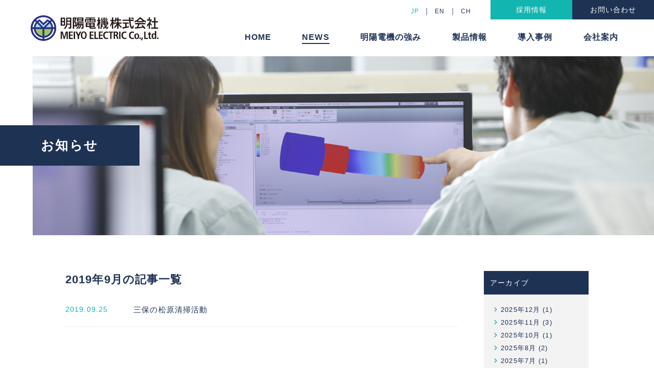

--- FILE ---
content_type: text/html; charset=UTF-8
request_url: https://www.meiyoelc.co.jp/information/date/2019/09/
body_size: 21616
content:
<!DOCTYPE html>
<html lang="ja" class="no-js no-svg">
<head>
<meta charset="UTF-8">
<meta http-equiv="X-UA-Compatible" content="IE=edge,chrome=1">
<meta name="viewport" content="width=device-width,initial-scale=1.0,maximum-scale=1.0,minimum-scale=1.0,user-scalable=no">
<title>2019年9月のお知らせ｜明陽電機株式会社｜船舶用計測器メーカー</title>
<link rel="apple-touch-icon" sizes="144x144" href="/assets/favicon/apple-touch-icon.png">
<link rel="icon" type="image/png" sizes="32x32" href="/assets/favicon/favicon-32x32.png">
<link rel="icon" type="image/png" sizes="16x16" href="/assets/favicon/favicon-16x16.png">
<link rel="manifest" href="/assets/favicon/site.webmanifest">
<link rel="mask-icon" href="/assets/favicon/safari-pinned-tab.svg" color="#5bbad5">
<link rel="shortcut icon" href="/assets/favicon/favicon.ico">
<meta name="msapplication-TileColor" content="#ffffff">
<meta name="msapplication-config" content="/assets/favicon/browserconfig.xml">
<meta name="theme-color" content="#ffffff">
<meta name="keywords" content="明陽電機,meiyo,船舶,計測器">
<meta property="og:site_name" content="明陽電機株式会社">
<meta property="og:type" content="website">
<meta name="description" content="船舶用計測器メーカーの明陽電機株式会社の公式サイト三保の松原清掃活動のページ">
<meta property="og:title" content="三保の松原清掃活動｜明陽電機株式会社">
<meta property="og:url" content="https://www.meiyoelc.co.jp/information/916/">
<meta property="og:description" content="船舶用計測器メーカーの明陽電機株式会社の公式サイト三保の松原清掃活動のページ">
<link rel="canonical" href="https://www.meiyoelc.co.jp/information/916/">
<meta name="twitter:card" content="summary_large_image">
<!-- Global site tag (gtag.js) - Google Analytics -->
<script async src="https://www.googletagmanager.com/gtag/js?id=UA-111530250-1"></script>
<script>
  window.dataLayer = window.dataLayer || [];
  function gtag(){dataLayer.push(arguments);}
  gtag('js', new Date());

  gtag('config', 'UA-111530250-1');
</script>
<link rel="stylesheet" href="/assets/css/style.css?20240820">
<script src="https://ajax.googleapis.com/ajax/libs/jquery/3.2.1/jquery.min.js"></script>
<script src="https://use.fontawesome.com/releases/v5.8.1/js/all.js" integrity="sha384-g5uSoOSBd7KkhAMlnQILrecXvzst9TdC09/VM+pjDTCM+1il8RHz5fKANTFFb+gQ" crossorigin="anonymous"></script>
<script src="/assets/js/common.min.js"></script>
<script src="/assets/js/lib/headroom.min.js"></script>
<meta name='robots' content='max-image-preview:large' />
<link rel='stylesheet' id='wp-block-library-css' href='https://www.meiyoelc.co.jp/meiyocms/wp-includes/css/dist/block-library/style.min.css?ver=6.6.4' type='text/css' media='all' />
<style id='classic-theme-styles-inline-css' type='text/css'>
/*! This file is auto-generated */
.wp-block-button__link{color:#fff;background-color:#32373c;border-radius:9999px;box-shadow:none;text-decoration:none;padding:calc(.667em + 2px) calc(1.333em + 2px);font-size:1.125em}.wp-block-file__button{background:#32373c;color:#fff;text-decoration:none}
</style>
<style id='global-styles-inline-css' type='text/css'>
:root{--wp--preset--aspect-ratio--square: 1;--wp--preset--aspect-ratio--4-3: 4/3;--wp--preset--aspect-ratio--3-4: 3/4;--wp--preset--aspect-ratio--3-2: 3/2;--wp--preset--aspect-ratio--2-3: 2/3;--wp--preset--aspect-ratio--16-9: 16/9;--wp--preset--aspect-ratio--9-16: 9/16;--wp--preset--color--black: #000000;--wp--preset--color--cyan-bluish-gray: #abb8c3;--wp--preset--color--white: #ffffff;--wp--preset--color--pale-pink: #f78da7;--wp--preset--color--vivid-red: #cf2e2e;--wp--preset--color--luminous-vivid-orange: #ff6900;--wp--preset--color--luminous-vivid-amber: #fcb900;--wp--preset--color--light-green-cyan: #7bdcb5;--wp--preset--color--vivid-green-cyan: #00d084;--wp--preset--color--pale-cyan-blue: #8ed1fc;--wp--preset--color--vivid-cyan-blue: #0693e3;--wp--preset--color--vivid-purple: #9b51e0;--wp--preset--gradient--vivid-cyan-blue-to-vivid-purple: linear-gradient(135deg,rgba(6,147,227,1) 0%,rgb(155,81,224) 100%);--wp--preset--gradient--light-green-cyan-to-vivid-green-cyan: linear-gradient(135deg,rgb(122,220,180) 0%,rgb(0,208,130) 100%);--wp--preset--gradient--luminous-vivid-amber-to-luminous-vivid-orange: linear-gradient(135deg,rgba(252,185,0,1) 0%,rgba(255,105,0,1) 100%);--wp--preset--gradient--luminous-vivid-orange-to-vivid-red: linear-gradient(135deg,rgba(255,105,0,1) 0%,rgb(207,46,46) 100%);--wp--preset--gradient--very-light-gray-to-cyan-bluish-gray: linear-gradient(135deg,rgb(238,238,238) 0%,rgb(169,184,195) 100%);--wp--preset--gradient--cool-to-warm-spectrum: linear-gradient(135deg,rgb(74,234,220) 0%,rgb(151,120,209) 20%,rgb(207,42,186) 40%,rgb(238,44,130) 60%,rgb(251,105,98) 80%,rgb(254,248,76) 100%);--wp--preset--gradient--blush-light-purple: linear-gradient(135deg,rgb(255,206,236) 0%,rgb(152,150,240) 100%);--wp--preset--gradient--blush-bordeaux: linear-gradient(135deg,rgb(254,205,165) 0%,rgb(254,45,45) 50%,rgb(107,0,62) 100%);--wp--preset--gradient--luminous-dusk: linear-gradient(135deg,rgb(255,203,112) 0%,rgb(199,81,192) 50%,rgb(65,88,208) 100%);--wp--preset--gradient--pale-ocean: linear-gradient(135deg,rgb(255,245,203) 0%,rgb(182,227,212) 50%,rgb(51,167,181) 100%);--wp--preset--gradient--electric-grass: linear-gradient(135deg,rgb(202,248,128) 0%,rgb(113,206,126) 100%);--wp--preset--gradient--midnight: linear-gradient(135deg,rgb(2,3,129) 0%,rgb(40,116,252) 100%);--wp--preset--font-size--small: 13px;--wp--preset--font-size--medium: 20px;--wp--preset--font-size--large: 36px;--wp--preset--font-size--x-large: 42px;--wp--preset--spacing--20: 0.44rem;--wp--preset--spacing--30: 0.67rem;--wp--preset--spacing--40: 1rem;--wp--preset--spacing--50: 1.5rem;--wp--preset--spacing--60: 2.25rem;--wp--preset--spacing--70: 3.38rem;--wp--preset--spacing--80: 5.06rem;--wp--preset--shadow--natural: 6px 6px 9px rgba(0, 0, 0, 0.2);--wp--preset--shadow--deep: 12px 12px 50px rgba(0, 0, 0, 0.4);--wp--preset--shadow--sharp: 6px 6px 0px rgba(0, 0, 0, 0.2);--wp--preset--shadow--outlined: 6px 6px 0px -3px rgba(255, 255, 255, 1), 6px 6px rgba(0, 0, 0, 1);--wp--preset--shadow--crisp: 6px 6px 0px rgba(0, 0, 0, 1);}:where(.is-layout-flex){gap: 0.5em;}:where(.is-layout-grid){gap: 0.5em;}body .is-layout-flex{display: flex;}.is-layout-flex{flex-wrap: wrap;align-items: center;}.is-layout-flex > :is(*, div){margin: 0;}body .is-layout-grid{display: grid;}.is-layout-grid > :is(*, div){margin: 0;}:where(.wp-block-columns.is-layout-flex){gap: 2em;}:where(.wp-block-columns.is-layout-grid){gap: 2em;}:where(.wp-block-post-template.is-layout-flex){gap: 1.25em;}:where(.wp-block-post-template.is-layout-grid){gap: 1.25em;}.has-black-color{color: var(--wp--preset--color--black) !important;}.has-cyan-bluish-gray-color{color: var(--wp--preset--color--cyan-bluish-gray) !important;}.has-white-color{color: var(--wp--preset--color--white) !important;}.has-pale-pink-color{color: var(--wp--preset--color--pale-pink) !important;}.has-vivid-red-color{color: var(--wp--preset--color--vivid-red) !important;}.has-luminous-vivid-orange-color{color: var(--wp--preset--color--luminous-vivid-orange) !important;}.has-luminous-vivid-amber-color{color: var(--wp--preset--color--luminous-vivid-amber) !important;}.has-light-green-cyan-color{color: var(--wp--preset--color--light-green-cyan) !important;}.has-vivid-green-cyan-color{color: var(--wp--preset--color--vivid-green-cyan) !important;}.has-pale-cyan-blue-color{color: var(--wp--preset--color--pale-cyan-blue) !important;}.has-vivid-cyan-blue-color{color: var(--wp--preset--color--vivid-cyan-blue) !important;}.has-vivid-purple-color{color: var(--wp--preset--color--vivid-purple) !important;}.has-black-background-color{background-color: var(--wp--preset--color--black) !important;}.has-cyan-bluish-gray-background-color{background-color: var(--wp--preset--color--cyan-bluish-gray) !important;}.has-white-background-color{background-color: var(--wp--preset--color--white) !important;}.has-pale-pink-background-color{background-color: var(--wp--preset--color--pale-pink) !important;}.has-vivid-red-background-color{background-color: var(--wp--preset--color--vivid-red) !important;}.has-luminous-vivid-orange-background-color{background-color: var(--wp--preset--color--luminous-vivid-orange) !important;}.has-luminous-vivid-amber-background-color{background-color: var(--wp--preset--color--luminous-vivid-amber) !important;}.has-light-green-cyan-background-color{background-color: var(--wp--preset--color--light-green-cyan) !important;}.has-vivid-green-cyan-background-color{background-color: var(--wp--preset--color--vivid-green-cyan) !important;}.has-pale-cyan-blue-background-color{background-color: var(--wp--preset--color--pale-cyan-blue) !important;}.has-vivid-cyan-blue-background-color{background-color: var(--wp--preset--color--vivid-cyan-blue) !important;}.has-vivid-purple-background-color{background-color: var(--wp--preset--color--vivid-purple) !important;}.has-black-border-color{border-color: var(--wp--preset--color--black) !important;}.has-cyan-bluish-gray-border-color{border-color: var(--wp--preset--color--cyan-bluish-gray) !important;}.has-white-border-color{border-color: var(--wp--preset--color--white) !important;}.has-pale-pink-border-color{border-color: var(--wp--preset--color--pale-pink) !important;}.has-vivid-red-border-color{border-color: var(--wp--preset--color--vivid-red) !important;}.has-luminous-vivid-orange-border-color{border-color: var(--wp--preset--color--luminous-vivid-orange) !important;}.has-luminous-vivid-amber-border-color{border-color: var(--wp--preset--color--luminous-vivid-amber) !important;}.has-light-green-cyan-border-color{border-color: var(--wp--preset--color--light-green-cyan) !important;}.has-vivid-green-cyan-border-color{border-color: var(--wp--preset--color--vivid-green-cyan) !important;}.has-pale-cyan-blue-border-color{border-color: var(--wp--preset--color--pale-cyan-blue) !important;}.has-vivid-cyan-blue-border-color{border-color: var(--wp--preset--color--vivid-cyan-blue) !important;}.has-vivid-purple-border-color{border-color: var(--wp--preset--color--vivid-purple) !important;}.has-vivid-cyan-blue-to-vivid-purple-gradient-background{background: var(--wp--preset--gradient--vivid-cyan-blue-to-vivid-purple) !important;}.has-light-green-cyan-to-vivid-green-cyan-gradient-background{background: var(--wp--preset--gradient--light-green-cyan-to-vivid-green-cyan) !important;}.has-luminous-vivid-amber-to-luminous-vivid-orange-gradient-background{background: var(--wp--preset--gradient--luminous-vivid-amber-to-luminous-vivid-orange) !important;}.has-luminous-vivid-orange-to-vivid-red-gradient-background{background: var(--wp--preset--gradient--luminous-vivid-orange-to-vivid-red) !important;}.has-very-light-gray-to-cyan-bluish-gray-gradient-background{background: var(--wp--preset--gradient--very-light-gray-to-cyan-bluish-gray) !important;}.has-cool-to-warm-spectrum-gradient-background{background: var(--wp--preset--gradient--cool-to-warm-spectrum) !important;}.has-blush-light-purple-gradient-background{background: var(--wp--preset--gradient--blush-light-purple) !important;}.has-blush-bordeaux-gradient-background{background: var(--wp--preset--gradient--blush-bordeaux) !important;}.has-luminous-dusk-gradient-background{background: var(--wp--preset--gradient--luminous-dusk) !important;}.has-pale-ocean-gradient-background{background: var(--wp--preset--gradient--pale-ocean) !important;}.has-electric-grass-gradient-background{background: var(--wp--preset--gradient--electric-grass) !important;}.has-midnight-gradient-background{background: var(--wp--preset--gradient--midnight) !important;}.has-small-font-size{font-size: var(--wp--preset--font-size--small) !important;}.has-medium-font-size{font-size: var(--wp--preset--font-size--medium) !important;}.has-large-font-size{font-size: var(--wp--preset--font-size--large) !important;}.has-x-large-font-size{font-size: var(--wp--preset--font-size--x-large) !important;}
:where(.wp-block-post-template.is-layout-flex){gap: 1.25em;}:where(.wp-block-post-template.is-layout-grid){gap: 1.25em;}
:where(.wp-block-columns.is-layout-flex){gap: 2em;}:where(.wp-block-columns.is-layout-grid){gap: 2em;}
:root :where(.wp-block-pullquote){font-size: 1.5em;line-height: 1.6;}
</style>
</head>

<body>
<header id="siteHead">
  <p id="siteId">
    <a href="/">
      <img src="/assets/img/common/logo.svg" alt="明陽電機株式会社">
    </a>
  </p>
  <nav>
  <ul id="globalNav">
    <li><a href="/">HOME</a></li>
<li class="active"><a href="/information/">NEWS</a></li>
<li><a href="/strength/">明陽電機の強み</a></li>
<li><a href="/products/">製品情報</a></li>
<li><a href="/case/">導入事例</a></li>
<li><a href="/about/">会社案内</a></li>
  </ul>
  <ul id="subNav">
    <li><a href="/recruit/">採用情報</a></li>
    <li><a href="/contact/">お問い合わせ</a></li>
  </ul>
  <ul id="langNav">
    <li class="active"><a href="/">JP</a></li>
    <li><a href="/en">EN</a></li>
    <li><a href="/zh">CH</a></li>
  </ul>
</nav>
<div class="menuBtn">
  <span class="top"></span>
  <span class="middle"></span>
  <span class="bottom"></span>
</div>
</header>
<!-- テスト -->
	<div id="pageTitle">
		<div id="infoPt" class="ptImg"></div>
		<h2>お知らせ</h2>
	</div>

  <div id="mainContents">
    <div id="infoIndex">
      <div id="content">
<p id="archiveTitle">2019年9月の記事一覧</p>			<ul>
<li><p class="data">2019.09.25</p><p class="title"><a href="https://www.meiyoelc.co.jp/information/916/">三保の松原清掃活動</a></p></li>
</ul>
			</div>
      <aside>
        <p>アーカイブ</p>
        <ul>
          	<li><a href='https://www.meiyoelc.co.jp/information/date/2025/12/'>2025年12月</a>&nbsp;(1)</li>
	<li><a href='https://www.meiyoelc.co.jp/information/date/2025/11/'>2025年11月</a>&nbsp;(3)</li>
	<li><a href='https://www.meiyoelc.co.jp/information/date/2025/10/'>2025年10月</a>&nbsp;(1)</li>
	<li><a href='https://www.meiyoelc.co.jp/information/date/2025/08/'>2025年8月</a>&nbsp;(2)</li>
	<li><a href='https://www.meiyoelc.co.jp/information/date/2025/07/'>2025年7月</a>&nbsp;(1)</li>
	<li><a href='https://www.meiyoelc.co.jp/information/date/2025/05/'>2025年5月</a>&nbsp;(1)</li>
	<li><a href='https://www.meiyoelc.co.jp/information/date/2025/04/'>2025年4月</a>&nbsp;(3)</li>
	<li><a href='https://www.meiyoelc.co.jp/information/date/2025/01/'>2025年1月</a>&nbsp;(1)</li>
	<li><a href='https://www.meiyoelc.co.jp/information/date/2024/12/'>2024年12月</a>&nbsp;(4)</li>
	<li><a href='https://www.meiyoelc.co.jp/information/date/2024/11/'>2024年11月</a>&nbsp;(1)</li>
	<li><a href='https://www.meiyoelc.co.jp/information/date/2024/09/'>2024年9月</a>&nbsp;(2)</li>
	<li><a href='https://www.meiyoelc.co.jp/information/date/2024/08/'>2024年8月</a>&nbsp;(1)</li>
	<li><a href='https://www.meiyoelc.co.jp/information/date/2024/07/'>2024年7月</a>&nbsp;(1)</li>
	<li><a href='https://www.meiyoelc.co.jp/information/date/2024/06/'>2024年6月</a>&nbsp;(1)</li>
	<li><a href='https://www.meiyoelc.co.jp/information/date/2024/01/'>2024年1月</a>&nbsp;(1)</li>
	<li><a href='https://www.meiyoelc.co.jp/information/date/2023/12/'>2023年12月</a>&nbsp;(2)</li>
	<li><a href='https://www.meiyoelc.co.jp/information/date/2023/11/'>2023年11月</a>&nbsp;(2)</li>
	<li><a href='https://www.meiyoelc.co.jp/information/date/2023/05/'>2023年5月</a>&nbsp;(1)</li>
	<li><a href='https://www.meiyoelc.co.jp/information/date/2023/03/'>2023年3月</a>&nbsp;(1)</li>
	<li><a href='https://www.meiyoelc.co.jp/information/date/2022/08/'>2022年8月</a>&nbsp;(2)</li>
	<li><a href='https://www.meiyoelc.co.jp/information/date/2021/12/'>2021年12月</a>&nbsp;(1)</li>
	<li><a href='https://www.meiyoelc.co.jp/information/date/2021/11/'>2021年11月</a>&nbsp;(1)</li>
	<li><a href='https://www.meiyoelc.co.jp/information/date/2021/09/'>2021年9月</a>&nbsp;(1)</li>
	<li><a href='https://www.meiyoelc.co.jp/information/date/2021/08/'>2021年8月</a>&nbsp;(1)</li>
	<li><a href='https://www.meiyoelc.co.jp/information/date/2021/07/'>2021年7月</a>&nbsp;(2)</li>
	<li><a href='https://www.meiyoelc.co.jp/information/date/2021/03/'>2021年3月</a>&nbsp;(1)</li>
	<li><a href='https://www.meiyoelc.co.jp/information/date/2021/01/'>2021年1月</a>&nbsp;(1)</li>
	<li><a href='https://www.meiyoelc.co.jp/information/date/2020/12/'>2020年12月</a>&nbsp;(1)</li>
	<li><a href='https://www.meiyoelc.co.jp/information/date/2020/09/'>2020年9月</a>&nbsp;(1)</li>
	<li><a href='https://www.meiyoelc.co.jp/information/date/2020/07/'>2020年7月</a>&nbsp;(1)</li>
	<li><a href='https://www.meiyoelc.co.jp/information/date/2020/06/'>2020年6月</a>&nbsp;(1)</li>
	<li><a href='https://www.meiyoelc.co.jp/information/date/2020/05/'>2020年5月</a>&nbsp;(1)</li>
	<li><a href='https://www.meiyoelc.co.jp/information/date/2020/01/'>2020年1月</a>&nbsp;(1)</li>
	<li><a href='https://www.meiyoelc.co.jp/information/date/2019/10/'>2019年10月</a>&nbsp;(2)</li>
	<li><a href='https://www.meiyoelc.co.jp/information/date/2019/09/' aria-current="page">2019年9月</a>&nbsp;(1)</li>
	<li><a href='https://www.meiyoelc.co.jp/information/date/2019/06/'>2019年6月</a>&nbsp;(1)</li>
	<li><a href='https://www.meiyoelc.co.jp/information/date/2019/05/'>2019年5月</a>&nbsp;(2)</li>
	<li><a href='https://www.meiyoelc.co.jp/information/date/2019/03/'>2019年3月</a>&nbsp;(2)</li>
	<li><a href='https://www.meiyoelc.co.jp/information/date/2019/02/'>2019年2月</a>&nbsp;(2)</li>
	<li><a href='https://www.meiyoelc.co.jp/information/date/2019/01/'>2019年1月</a>&nbsp;(3)</li>
        </ul>
      </aside>
    </div>
  </div>
  <div id="breadCrumb">
    <ul>
      <li><a href="/">ホーム</a></li><li><a href="/information">お知らせ</a></li><li><a href="https://www.meiyoelc.co.jp/information/date/2019/">2019年の記事</a></li><li>9月の記事</li>    </ul>
  </div>
  <footer>
    <div class="inner">
      <p id="footId"><a href="/"><img src="/assets/img/common/logo.svg" alt="明陽電機株式会社"></a></p>
      <div id="footOffice">
        <div class="officeBox">
          <div class="footOfficeImg">
            <img src="/assets/img/common/headoffice.jpg" alt="本社">
          </div>
          <div>
            <p>本社</p>
            <p>〒424-0066<br>静岡県静岡市清水区七ツ新屋485番地<br>TEL：054-345-2211<br>FAX：054-345-2215</p>
          </div>
        </div>
        <div class="officeBox">
          <div>
            <p>大阪営業所</p>
            <p>〒532-0011<br>大阪府大阪市淀川区西中島5-13-9<br>新大阪MTビル1号館5F<br>TEL：06-6885-1152<br>FAX：06-6885-0033</p>
          </div>
        </div>
      </div>
      <div id="footSitemap">
        <ul>
          <li><a href="/strength">明陽電機の強み</a><span class="plusBtn"><span></span></span>
            <ul>
              <li><a href="/strength/temperature">ものづくりへの思い［温度センサ］</a></li>
              <li><a href="/strength/tf-d">ものづくりへの思い［磁性粉検出器］</a></li>
              <li><a href="/strength/hydrogen-sensor">ものづくりへの思い［液体水素温度測定用センサ］</a></li>
            </ul>
          </li>
        </ul>
        <ul>
          <li><a href="/products/">製品情報</a><span class="plusBtn"><span></span></span>
            <ul>
              <li><a href="/products/temperature">温度センサ</a></li>
              <li><a href="/products/pressure">圧力センサ</a></li>
              <li><a href="/products/others">その他の製品</a></li>
            </ul>
          </li>
        </ul>
        <ul>
          <li><a href="/about/">会社案内</a><span class="plusBtn"><span></span></span>
            <ul>
              <li><a href="/about/overview/">会社概要・沿革</a></li>
              <li><a href="/about/offices/">事業所案内</a></li>
              <li><a href="/about/servicenetwork/">サービスネットワーク</a></li>
            </ul>
          </li>
        </ul>
        <ul>
          <li><a href="/case/">導入事例</a></li>
          <li><a href="/information/">お知らせ</a></li>
          <li><a href="/recruit/">採用情報</a></li>
          <li><a href="/contact/">お問い合わせ</a></li>
        </ul>
        <ul>
          <li><a href="/policy/">サイトポリシー</a></li>
          <li><a href="/informationsecurity/">情報セキュリティ基本方針</a></li>
          <li><a href="/link/">リンク</a></li>
          <li><a href="/sitemap/">サイトマップ</a></li>
        </ul>
      </div>
      <div id="copyrightWrap">
        <div class="banaArea">
          <p id="mynavi"><a href="https://job.mynavi.jp/26/pc/search/corp104642/outline.html" 
              target="_blank" rel="noopener noreferrer"><img 
              src="https://job.mynavi.jp/conts/kigyo/2026/logo/banner_entry_160_45.gif" 
              alt="マイナビ2026" border="0"></a></p>
          <p id="spulseBnr"><a href="https://www.s-pulse.co.jp/sponsors/" target="_blank"><img src="/assets/img/common/footer_spulse.png" alt="エスパルス"></a></p>
          <p id="isoImg"><img src="/assets/img/common/iso.jpg" alt="ISO・エコステージ"></p>
          <p id="iso">ISO9001:2015 認証範囲／本社,大阪営業所</p>
        </div>
        <address>&copy; MEIYO ELECTRIC Co.,Ltd. All rights reserved.</address>
      </div>
    </div>
  </footer>

  <p id="pageScroll"><a href=""><i class="fas fa-arrow-up"></i></a></p>
  </body>
</html>


--- FILE ---
content_type: text/css
request_url: https://www.meiyoelc.co.jp/assets/css/style.css?20240820
body_size: 204883
content:
@import"https://use.fontawesome.com/releases/v5.8.1/css/all.css";@import"https://fonts.googleapis.com/earlyaccess/notosansjapanese.css";@import"https://fonts.googleapis.com/css?family=Roboto+Condensed";@import"https://fonts.googleapis.com/css?family=Archivo";@import"https://fonts.googleapis.com/css?family=Montserrat:400,600,700";#pageScroll{position:fixed;bottom:-60px;right:15px;width:40px;height:40px;z-index:9999;-webkit-transition:All .3s ease-in-out;-o-transition:All .3s ease-in-out;transition:All .3s ease-in-out}#pageScroll a{width:40px;height:40px;text-align:center;display:block;padding:10px 0 0;border-radius:3px}#pageScroll a svg{font-size:116%;-webkit-transition:All .3s ease-in-out;-o-transition:All .3s ease-in-out;transition:All .3s ease-in-out}#pageScroll a:hover svg{-webkit-transform:translateY(-3px);-ms-transform:translateY(-3px);transform:translateY(-3px)}.fixed#pageScroll{bottom:15px}@media screen and (max-width: 820px){header#siteHead .menuBtn{width:50px;height:50px;display:block;position:relative;cursor:pointer;z-index:9999}header#siteHead .menuBtn span{width:20px;height:1px;display:block;left:50%;top:50%;margin-left:-10px;margin-top:-1px;position:relative;background:none;-webkit-transition:all .2s;-o-transition:all .2s;transition:all .2s}header#siteHead .menuBtn span:before,header#siteHead .menuBtn span:after{-webkit-transition:all .2s;-o-transition:all .2s;transition:all .2s;content:"";width:10px;height:1px;display:block;background:#fff;position:absolute}header#siteHead .menuBtn span:before{-webkit-transform:translateX(0px);-ms-transform:translateX(0px);transform:translateX(0px);opacity:1}header#siteHead .menuBtn span:after{-webkit-transform:translateX(10px);-ms-transform:translateX(10px);transform:translateX(10px);opacity:1}header#siteHead .menuBtn span.top{-webkit-transform:translateY(-8px);-ms-transform:translateY(-8px);transform:translateY(-8px)}header#siteHead .menuBtn span.middle{-webkit-transform:translateY(0px);-ms-transform:translateY(0px);transform:translateY(0px)}header#siteHead .menuBtn span.bottom{-webkit-transform:translateY(8px);-ms-transform:translateY(8px);transform:translateY(8px)}header#siteHead .is-open.menuBtn span.middle:before{-webkit-transform:translateX(-10px);-ms-transform:translateX(-10px);transform:translateX(-10px);opacity:0}header#siteHead .is-open.menuBtn span.middle:after{-webkit-transform:translateX(39px);-ms-transform:translateX(39px);transform:translateX(39px);opacity:0}header#siteHead .is-open.menuBtn span.top{-webkit-transform:translateY(-3px);-ms-transform:translateY(-3px);transform:translateY(-3px)}header#siteHead .is-open.menuBtn span.top:before{-webkit-transform:translateX(3px) rotate(45deg);-ms-transform:translateX(3px) rotate(45deg);transform:translateX(3px) rotate(45deg)}header#siteHead .is-open.menuBtn span.top:after{-webkit-transform:translateX(10px) rotate(-45deg);-ms-transform:translateX(10px) rotate(-45deg);transform:translateX(10px) rotate(-45deg)}header#siteHead .is-open.menuBtn span.bottom{-webkit-transform:translateY(3px);-ms-transform:translateY(3px);transform:translateY(3px)}header#siteHead .is-open.menuBtn span.bottom:before{-webkit-transform:translateX(3px) rotate(-45deg);-ms-transform:translateX(3px) rotate(-45deg);transform:translateX(3px) rotate(-45deg)}header#siteHead .is-open.menuBtn span.bottom:after{-webkit-transform:translateX(10px) rotate(45deg);-ms-transform:translateX(10px) rotate(45deg);transform:translateX(10px) rotate(45deg)}header#siteHead .menuBtn:hover span:before,header#siteHead .menuBtn:hover span:after{opacity:.5}}.boxBtnA{display:block;background:#1e3254;text-align:center;color:#fff;padding:20px 0;font-size:116%;position:relative}.boxBtnA::before{content:"";font-family:"Font Awesome 5 Free";font-weight:600;line-height:1;position:absolute;font-size:70%;top:41%;right:12px}.boxBtnA:hover{background:#31486f;color:#fff}.boxBtnA-back{display:block;background:#1e3254;text-align:center;color:#fff;padding:20px 0;font-size:116%;position:relative}.boxBtnA-back::before{content:"";font-family:"Font Awesome 5 Free";font-weight:600;line-height:1;position:absolute;font-size:70%;top:41%;left:12px}.boxBtnA-back:hover{background:#31486f;color:#fff}@media screen and (max-width: 480px){.boxBtnA{padding:16px 0}.boxBtnA::before{top:41%}.boxBtnA-back{padding:16px 0}.boxBtnA-back::before{top:41%}}#pageTitle{width:100%;height:350px;position:relative;margin:110px 0 70px}#pageTitle .ptImg{position:absolute;top:0;right:0;width:95%;height:350px}#pageTitle .ptImg#strongIndexPt{background:url("/assets/img/strong/mv.jpg") no-repeat;background-position:50% 50%;background-size:cover}#pageTitle .ptImg#thoughtsPt01{background:url("/assets/img/strong/thoughts01/mv.jpg") no-repeat;background-position:50% 50%;background-size:cover}#pageTitle .ptImg#thoughtsPt02{background:url("/assets/img/strong/thoughts02/mv.jpg") no-repeat;background-position:50% 50%;background-size:cover}#pageTitle .ptImg#thoughtsPt03{background:url("/assets/img/strong/thoughts03/mv.jpg") no-repeat;background-position:50% 50%;background-size:cover}#pageTitle .ptImg#productIndexPt{background:url("/assets/img/product/mv.jpg") no-repeat;background-position:50% 50%;background-size:cover}#pageTitle .ptImg#casePt{background:url("/assets/img/case/mv.jpg") no-repeat;background-position:50% 50%;background-size:cover}#pageTitle .ptImg#infoPt{background:url("/assets/img/info/mv.jpg") no-repeat;background-position:50% 50%;background-size:cover}#pageTitle .ptImg#companyPt{background:url("/assets/img/company/mv.jpg") no-repeat;background-position:50% 50%;background-size:cover}#pageTitle .ptImg#recruitPt{background:url("/assets/img/recruit/mv.jpg") no-repeat;background-position:50% 50%;background-size:cover}#pageTitle .ptImg#contactPt{background:url("/assets/img/contact/mv.jpg") no-repeat;background-position:50% 50%;background-size:cover}#pageTitle h2{position:absolute;top:50%;left:0;background:#1e3254;color:#fff;font-size:177%;letter-spacing:.1em;font-weight:bold;padding:20px 80px;margin:-40px 0 0}#pageTitle.noneImg{position:static;height:auto;margin:110px 0 60px}#pageTitle.noneImg h2{width:100%;position:static;text-align:center;letter-spacing:.1em;padding:20px 0;margin:0}#pageTitle.noneImg h2 span.enTxt{display:block;font-size:12px;letter-spacing:.04em}#breadCrumb{width:100%;border-top:1px solid #ccc}#breadCrumb ul{padding:0 5%;display:table}#breadCrumb ul li{display:table-cell;white-space:nowrap;padding:15px 30px 15px 0;font-size:77%;margin:0 0 0 10px;font-weight:bold;position:relative}#breadCrumb ul li:first-child{margin:0}#breadCrumb ul li:first-child::before{display:none}#breadCrumb ul li::before{content:"";font-family:"Font Awesome 5 Free";font-weight:600;line-height:1;position:absolute;top:18px;left:-20px;color:#ccc;font-size:10px}#breadCrumb ul li a{font-weight:normal;padding:0;margin:0}#breadCrumb ul li a:hover{text-decoration:underline}#pageScroll a{background:#ddd;color:#333}#pageScroll a svg{color:#333}@media screen and (max-width: 820px){#pageTitle{width:100%;height:250px;position:relative;margin:90px 0 50px}#pageTitle .ptImg{position:absolute;top:0;right:0;width:96%;height:250px}#pageTitle h2{position:absolute;top:50%;left:0;background:#1e3254;color:#fff;font-size:177%;letter-spacing:.1em;font-weight:bold;padding:10px 50px;margin:-30px 0 0}#pageTitle.noneImg{position:static;height:auto;margin:90px 0 30px}#pageTitle.noneImg h2{width:100%;position:static;text-align:center;letter-spacing:.1em;padding:15px 0;margin:0;font-size:154%}#pageTitle.noneImg h2 span.enTxt{display:block;font-size:11px;letter-spacing:.04em}}@media screen and (max-width: 667px){#pageTitle{width:100%;height:210px;position:relative;margin:90px 0 40px}#pageTitle .ptImg{position:absolute;top:0;right:0;width:96%;height:210px}#pageTitle h2{position:absolute;top:50%;left:0;background:#1e3254;color:#fff;font-size:154%;letter-spacing:.1em;font-weight:bold;padding:8px 40px;margin:-25px 0 0}#pageTitle.noneImg{position:static;height:auto;margin:90px 0 30px}#pageTitle.noneImg h2{width:100%;position:static;text-align:center;letter-spacing:.1em;padding:13px 0;margin:0;font-size:139%}#pageTitle.noneImg h2 span.enTxt{display:block;font-size:11px;letter-spacing:.04em}#breadCrumb{width:100%;overflow-x:scroll;overflow-y:hidden;-webkit-overflow-scrolling:touch;border-top:1px solid #ccc}#breadCrumb ul{padding:0 5%;display:table}#breadCrumb ul li{display:table-cell;white-space:nowrap;padding:15px 30px 15px 0;font-size:77%;margin:0 0 0 10px;font-weight:bold;position:relative}#breadCrumb ul li:first-child{margin:0}#breadCrumb ul li:first-child::before{display:none}#breadCrumb ul li::before{content:"";font-family:"Font Awesome 5 Free";font-weight:600;line-height:1;position:absolute;top:18px;left:-20px;color:#ccc;font-size:10px}#breadCrumb ul li a{font-weight:normal;padding:0;margin:0}#breadCrumb ul li a:hover{text-decoration:underline}}@media screen and (max-width: 480px){#pageTitle{width:100%;height:150px;position:relative;margin:90px 0 30px}#pageTitle .ptImg{position:absolute;top:0;right:0;width:96%;height:150px}#pageTitle h2{position:absolute;top:50%;left:0;background:#1e3254;color:#fff;font-size:116%;letter-spacing:.1em;font-weight:bold;padding:7px 30px;margin:15px 0 0}#pageTitle.noneImg{position:static;height:auto;margin:90px 0 30px}#pageTitle.noneImg h2{width:100%;position:static;text-align:center;letter-spacing:.04em;padding:10px 4%;margin:0;font-size:116%}#pageTitle.noneImg h2 span.enTxt{display:block;font-size:10px;letter-spacing:.04em}}.wp-entryBody .aligncenter{width:auto;max-width:100%;text-align:center;margin:30px auto;display:block}.wp-entryBody p{padding:8px 0;font-size:108%}.wp-entryBody p a{text-decoration:underline}.wp-entryBody p a:hover{text-decoration:none}.wp-entryBody h1,.wp-entryBody h2,.wp-entryBody h3,.wp-entryBody h4,.wp-entryBody h5,.wp-entryBody h6{margin:0 0 15px 0;padding:0;font-weight:bold}.wp-entryBody h1{font-size:185%}.wp-entryBody h2{font-size:170%}.wp-entryBody h3{font-size:154%}.wp-entryBody h4{font-size:132%}.wp-entryBody h5{font-size:124%}.wp-entryBody h6{font-size:116%}.wp-entryBody p{margin:0 0 15px 0}.wp-entryBody ul,.wp-entryBody ol{padding:0 0 0 1.8em;margin:0 0 25px 0}.wp-entryBody ul li,.wp-entryBody ol li{margin:0 0 5px 0}.wp-entryBody ul li{list-style:disc}.wp-entryBody ol li{list-style:decimal}.wp-entryBody hr{display:block;width:100%;height:1px;background:#ddd;border:none;margin:30px 0}.wp-entryBody iframe{max-width:100%;min-width:100%;min-height:400px;height:500px;margin:0 0 15px 0}.wp-entryBody img{width:auto;height:auto;max-width:100%;text-align:left;margin:30px 0;display:block}.wp-entryBody img.alignleft,.wp-entryBody img.alignright{width:50%}.wp-entryBody img.alignleft{float:left;margin:0 30px 30px 0}.wp-entryBody img.alignright{float:right;margin:0 0 30px 30px}.wp-entryBody img.aligncenter{width:auto;max-width:100%;text-align:center;margin:30px auto;display:block}.wp-entryBody table{width:100%}.wp-entryBody table tr{border-bottom:1px solid #ddd}.wp-entryBody table tr:first-of-type{border-top:1px solid #ddd}.wp-entryBody table tr:nth-child(odd){background:#f9f9f9}.wp-entryBody table tr th,.wp-entryBody table tr td{text-align:left;padding:10px}#mainContents .wp-entryBody h3::before{display:none}.wp-pagenavi{text-align:center;margin:60px auto 0;font-size:93%}.wp-pagenavi span.current{background:#13b5b1;color:#fff;padding:10px 12px;border-radius:2px;margin:0 4px}.wp-pagenavi a.page{background:#ddd;color:#333;padding:10px 12px;border-radius:2px;margin:0 4px}.wp-pagenavi a.page:hover{background:#009490;color:#fff}.wp-pagenavi a.previouspostslink,.wp-pagenavi a.nextpostslink{font-size:85%;color:#13b5b1;margin:0 10px;padding:8px;position:relative;border:none}.wp-pagenavi a.previouspostslink:hover,.wp-pagenavi a.nextpostslink:hover{color:#009490}.wp-entryBtnWrap{display:-webkit-box;display:-webkit-flex;display:-ms-flexbox;display:flex;-webkit-flex-wrap:nowrap;-ms-flex-wrap:nowrap;flex-wrap:nowrap;-webkit-box-pack:justify;-webkit-justify-content:space-between;-ms-flex-pack:justify;justify-content:space-between;width:100%;margin:60px 0 0;padding:30px 0 0;border-top:2px solid #f0f0f0}.wp-entryBtnWrap p a{color:#1e3254;font-size:93%;background:none;display:block;text-align:center;padding:12px 0;position:relative}.wp-entryBtnWrap p a:after{position:absolute}.wp-entryBtnWrap p a:hover{color:#31486f;background:#efefef}.wp-entryBtnWrap p.prevBtn,.wp-entryBtnWrap p.nextBtn{width:30%}.wp-entryBtnWrap p.prevBtn a::after,.wp-entryBtnWrap p.nextBtn a::after{top:17px;color:#13b5b1}.wp-entryBtnWrap p.prevBtn a{padding:12px 0 12px 12px}.wp-entryBtnWrap p.prevBtn a::after{content:"";font-family:"Font Awesome 5 Free";font-weight:600;line-height:1;left:12px}.wp-entryBtnWrap p.nextBtn a{padding:12px 12px 12px 0}.wp-entryBtnWrap p.nextBtn a::after{content:"";font-family:"Font Awesome 5 Free";font-weight:600;line-height:1;right:12px}.wp-entryBtnWrap p.backIndexBtn{margin:0;width:30%}.wp-entryBtnWrap p.backIndexBtn a{text-align:center;background:#1e3254;color:#fff}.wp-entryBtnWrap p.backIndexBtn a:hover{background:#31486f}a.post-edit-link{display:block;padding:15px 0;text-align:center;background:#111;color:#fff}a.post-edit-link:hover{background:#333;color:#fff}.mw_wp_form .horizontal-item+.horizontal-item{margin-left:0px;display:block}.mw_wp_form input[type=text],.mw_wp_form input[type=tel],.mw_wp_form input[type=email]{padding:8px;font-size:116%;color:#333;background:#f1f1f1;border:1px solid #f1f1f1;-webkit-appearance:none}.mw_wp_form input[type=text]:-moz-placeholder-shown, .mw_wp_form input[type=tel]:-moz-placeholder-shown, .mw_wp_form input[type=email]:-moz-placeholder-shown{color:#ccc}.mw_wp_form input[type=text]:-ms-input-placeholder, .mw_wp_form input[type=tel]:-ms-input-placeholder, .mw_wp_form input[type=email]:-ms-input-placeholder{color:#ccc}.mw_wp_form input[type=text]:placeholder-shown,.mw_wp_form input[type=tel]:placeholder-shown,.mw_wp_form input[type=email]:placeholder-shown{color:#ccc}.mw_wp_form input[type=text]::-webkit-input-placeholder,.mw_wp_form input[type=tel]::-webkit-input-placeholder,.mw_wp_form input[type=email]::-webkit-input-placeholder{color:#ccc}.mw_wp_form input[type=text]:-moz-placeholder,.mw_wp_form input[type=tel]:-moz-placeholder,.mw_wp_form input[type=email]:-moz-placeholder{color:#ccc;opacity:1}.mw_wp_form input[type=text]::-moz-placeholder,.mw_wp_form input[type=tel]::-moz-placeholder,.mw_wp_form input[type=email]::-moz-placeholder{color:#ccc;opacity:1}.mw_wp_form input[type=text]:-ms-input-placeholder,.mw_wp_form input[type=tel]:-ms-input-placeholder,.mw_wp_form input[type=email]:-ms-input-placeholder{color:#ccc}.mw_wp_form input.sizeXs{width:10%}.mw_wp_form input.sizeS{width:30%}.mw_wp_form input.sizeM{width:50%}.mw_wp_form input.sizeL{width:80%}.mw_wp_form input.sizeXl{width:100%}.mw_wp_form textarea{width:100%;height:200px;padding:8px;font-size:116%;background:#f1f1f1;border:none;color:#333}.mw_wp_form input::-moz-selection, .mw_wp_form textarea::-moz-selection{background:#666;color:#fff}.mw_wp_form input::selection,.mw_wp_form textarea::selection{background:#666;color:#fff}.mw_wp_form input:focus,.mw_wp_form textarea:focus{outline:0;border:1px solid #1e3254}.mw_wp_form input:focus::-webkit-input-placeholder, .mw_wp_form textarea:focus::-webkit-input-placeholder{color:rgba(0,0,0,0)}.mw_wp_form input:focus::-moz-placeholder, .mw_wp_form textarea:focus::-moz-placeholder{color:rgba(0,0,0,0)}.mw_wp_form input:focus:-ms-input-placeholder, .mw_wp_form textarea:focus:-ms-input-placeholder{color:rgba(0,0,0,0)}.mw_wp_form input:focus::-ms-input-placeholder, .mw_wp_form textarea:focus::-ms-input-placeholder{color:rgba(0,0,0,0)}.mw_wp_form input:focus::placeholder,.mw_wp_form textarea:focus::placeholder{color:rgba(0,0,0,0)}.mw_wp_form span.mwform-checkbox-field{display:block}.mw_wp_form label{font-size:108%;display:block;margin:0}.mw_wp_form label input[type=checkbox],.mw_wp_form label input[type=radio]{margin:0 5px 0 0;outline:none}.mw_wp_form .select-wrap{position:relative}.mw_wp_form .select-wrap::before{z-index:1;content:"";font-family:"Font Awesome 5 Free";font-weight:600;line-height:1;position:absolute;right:15px;top:0;line-height:43px;color:#7f878c;pointer-events:none}.mw_wp_form .select-wrap select{outline:none;-o-text-overflow:"";text-overflow:"";background:none rgba(0,0,0,0);vertical-align:middle;font-size:inherit;color:inherit;-webkit-appearance:button;-moz-appearance:button;appearance:button;height:40px;padding:8px 12px;border:1px solid #ddd;width:100%;border-radius:3px;font-size:116%}.mw_wp_form .select-wrap select option{background-color:#fff}.mw_wp_form .select-wrap select::-ms-expand{display:none}.mw_wp_form .select-wrap select:-moz-focusring{text-shadow:0 0 0 #828c9a}.mw_wp_form select{outline:none;font-size:inherit;color:inherit;height:40px;padding:8px 12px;border:1px solid #ddd;width:auto;border-radius:3px;font-size:116%;margin:0 0 10px}.mw_wp_form select option{background-color:#fff}.mw_wp_form select::-ms-expand{display:none}.mw_wp_form select:-moz-focusring{text-shadow:0 0 0 #828c9a}.mw_wp_form span.error{color:#c42727;font-weight:bold;font-size:77%;display:block;padding:5px 0 0}.checkboxWrap{margin:20px 0 0;text-align:center}.inputBtnArea{text-align:center;margin:30px 0 0}.inputBtnArea input[type=button],.inputBtnArea input[type=submit]{padding:18px 0;text-align:center;font-size:124%;cursor:pointer;width:30%;font-weight:normal;border:none}.inputBtnArea input[type=submit]{background:#e68a00;color:#fff;margin:0 0 0 10px}.inputBtnArea input[type=submit]:hover{background:#d65c03}.inputBtnArea input.back{background:#999;color:#fff;margin:0 10px 0 0}.inputBtnArea input.back:hover{background:#ccc}.inputBtnArea #submitToConf[disabled]{opacity:.5;cursor:default}.inputBtnArea #submitToConf[disabled]:hover{background:#e68a00}@media screen and (max-width: 820px){.wp-entryBody iframe{min-height:380px;height:380px}.inputBtnArea input[type=button],.inputBtnArea input[type=submit]{width:45%}.inputBtnArea input[type=submit]{margin:0 0 0 10px}.inputBtnArea input.back{margin:0 10px 0 0}}@media screen and (max-width: 480px){.wp-entryBody iframe{min-height:220px;height:220px}.wp-pagenavi{margin:30px auto 0}.wp-pagenavi span.current{margin:0 2px}.wp-pagenavi a.page{margin:0 2px}.mw_wp_form input.sizeXs{width:100%}.mw_wp_form input.sizeS{width:100%}.mw_wp_form input.sizeM{width:100%}.mw_wp_form input.sizeL{width:100%}.mw_wp_form input.sizeXl{width:100%}.mw_wp_form textarea{width:100%;height:200px;padding:8px;font-size:116%;background:#f1f1f1;border:none;color:#333}.inputBtnArea{text-align:center;margin:15px 0 0}.inputBtnArea input[type=button],.inputBtnArea input[type=submit]{width:100%}.inputBtnArea input[type=submit]{margin:10px 0 0}.inputBtnArea input.back{margin:0}}/*! normalize.css 2012-01-31T16:06 UTC - http://github.com/necolas/normalize.css */article,aside,details,figcaption,figure,footer,header,hgroup,nav,section{display:block}audio,canvas,video{display:inline-block;*display:inline;*zoom:1}audio:not([controls]){display:none}[hidden]{display:none}html{font-size:100%;-webkit-text-size-adjust:100%;-ms-text-size-adjust:100%}html,button,input,select,textarea{font-family:sans-serif}body{margin:0}a:focus{outline:thin dotted}a:hover,a:active{outline:0}h1{font-size:2em;margin:.67em 0}h2{font-size:1.5em;margin:.83em 0}h3{font-size:1.17em;margin:1em 0}h4{font-size:1em;margin:1.33em 0}h5{font-size:.83em;margin:1.67em 0}h6{font-size:.75em;margin:2.33em 0}abbr[title]{border-bottom:1px dotted}b,strong{font-weight:bold}blockquote{margin:1em 40px}dfn{font-style:italic}mark{background:#ff0;color:#000}pre,code,kbd,samp{font-family:monospace,serif;_font-family:"courier new",monospace;font-size:1em}pre{white-space:pre;white-space:pre-wrap;word-wrap:break-word}q{quotes:none}q:before,q:after{content:"";content:none}small{font-size:75%}sub,sup{font-size:75%;line-height:0;position:relative;vertical-align:baseline}sup{top:-0.5em}sub{bottom:-0.25em}ul,ol{margin-left:0;padding:0 0 0 40px}dd{margin:0 0 0 40px}nav ul,nav ol{list-style:none;list-style-image:none}img{border:0;-ms-interpolation-mode:bicubic}svg:not(:root){overflow:hidden}figure{margin:0}form{margin:0}fieldset{border:1px solid silver;margin:0 2px;padding:.35em .625em .75em}legend{border:0;padding:0;white-space:normal;*margin-left:-7px}button,input,select,textarea{font-size:100%;margin:0;vertical-align:baseline;*vertical-align:middle}button,input{line-height:normal}button,input[type=button],input[type=reset],input[type=submit]{cursor:pointer;-webkit-appearance:button;*overflow:visible}button[disabled],input[disabled]{cursor:default}input[type=checkbox],input[type=radio]{-webkit-box-sizing:border-box;box-sizing:border-box;padding:0;*height:13px;*width:13px}input[type=search]{-webkit-appearance:textfield;-webkit-box-sizing:content-box;box-sizing:content-box}input[type=search]::-webkit-search-decoration,input[type=search]::-webkit-search-cancel-button{-webkit-appearance:none}button::-moz-focus-inner,input::-moz-focus-inner{border:0;padding:0}textarea{overflow:auto;vertical-align:top}table{border-collapse:collapse;border-spacing:0}*,*:before,*:after{-webkit-box-sizing:border-box;box-sizing:border-box}html{margin:0;padding:0;width:100%;height:100%}body{padding:0;color:#1e3254;font-family:"ヒラギノ角ゴ ProN W3","Hiragino Kaku Gothic ProN","Yu Gothic Medium","游ゴシック Medium","游ゴシック","游ゴシック体",YuGothic,"メイリオ",Meiryo,"Helvetica Neue","Helvetica","ＭＳ Ｐゴシック","MS PGothic",Arial,Sans-Serif;font-style:normal;font-size:14px;*font-size:100%;line-height:1.6;word-spacing:0;letter-spacing:.08em;background:#fff;-webkit-font-feature-settings:"palt";font-feature-settings:"palt"}body.enSite{letter-spacing:.02em}::-moz-selection{background:#ebebeb}::selection{background:#ebebeb}img{width:100%;vertical-align:middle}h1,h2,h3,h4,h5,h6{margin:0;padding:0;font-size:100%;font-weight:normal}ul,ol,dl,dt,dd,p{margin:0;padding:0}li{list-style:none}a{color:#1e3254;text-decoration:none}a:hover{color:#31486f;text-decoration:none}a:focus{outline:none}.row::after{display:block;visibility:hidden;clear:both;height:0;content:".";font-size:0}.relBox{position:relative}.flexBox{display:-webkit-box;display:-webkit-flex;display:-ms-flexbox;display:flex}footer{width:100%;min-width:1024px;padding:0 0 30px;border-top:1px solid #ddd}footer .inner{width:90%;margin:0 auto}footer p#footId{width:220px;margin:40px auto}footer p#footId a{display:block}footer p#footId a:hover{opacity:.85}footer #footOffice{display:-webkit-box;display:-webkit-flex;display:-ms-flexbox;display:flex;-webkit-flex-wrap:nowrap;-ms-flex-wrap:nowrap;flex-wrap:nowrap;-webkit-box-pack:justify;-webkit-justify-content:space-between;-ms-flex-pack:justify;justify-content:space-between;margin:0 0 30px}footer #footOffice::after{content:"";display:block;width:31%}footer #footOffice .officeBox{width:31%;display:-webkit-box;display:-webkit-flex;display:-ms-flexbox;display:flex;-webkit-flex-wrap:nowrap;-ms-flex-wrap:nowrap;flex-wrap:nowrap}footer #footOffice .officeBox div.footOfficeImg{width:115px;margin:0 10px 0 0}footer #footOffice .officeBox div p{font-size:77%}footer #footOffice .officeBox div p:first-of-type{font-weight:bold;margin:0 0 3px}footer #footSitemap{border-top:1px solid #ddd;padding:40px 0;display:-webkit-box;display:-webkit-flex;display:-ms-flexbox;display:flex;-webkit-flex-wrap:nowrap;-ms-flex-wrap:nowrap;flex-wrap:nowrap;-webkit-box-pack:justify;-webkit-justify-content:space-between;-ms-flex-pack:justify;justify-content:space-between}footer #footSitemap ul{width:20%}footer #footSitemap ul li{margin:0 0 5px}footer #footSitemap ul li a{font-size:93%;font-weight:bold;color:#1e3254}footer #footSitemap ul li a:hover{text-decoration:underline}footer #footSitemap ul li ul{width:100%}footer #footSitemap ul li ul li{margin:2px 0 0}footer #footSitemap ul li ul li a{font-weight:normal;font-size:77%}footer #copyrightWrap{border-top:1px solid #ddd;width:100%;display:-webkit-box;display:-webkit-flex;display:-ms-flexbox;display:flex;-webkit-box-pack:justify;-webkit-justify-content:space-between;-ms-flex-pack:justify;justify-content:space-between;-webkit-box-align:center;-webkit-align-items:center;-ms-flex-align:center;align-items:center;-webkit-box-orient:horizontal;-webkit-box-direction:reverse;-webkit-flex-direction:row-reverse;-ms-flex-direction:row-reverse;flex-direction:row-reverse;padding-top:20px}footer #copyrightWrap .banaArea{display:-webkit-box;display:-webkit-flex;display:-ms-flexbox;display:flex;-webkit-box-align:center;-webkit-align-items:center;-ms-flex-align:center;align-items:center;-webkit-box-orient:horizontal;-webkit-box-direction:reverse;-webkit-flex-direction:row-reverse;-ms-flex-direction:row-reverse;flex-direction:row-reverse}footer #copyrightWrap .banaArea p{padding-left:20px}footer #copyrightWrap .banaArea p#mynavi{width:160px}footer #copyrightWrap .banaArea p#spulseBnr{width:160px}footer #copyrightWrap .banaArea p#spulseBnr a{display:block}footer #copyrightWrap .banaArea p#spulseBnr a:hover{opacity:.85}footer #copyrightWrap .banaArea p#iso{text-align:right;font-size:77%}footer #copyrightWrap .banaArea p#isoImg{width:160px}footer #copyrightWrap address{font-size:77%;font-style:normal;color:#a9a9a9;letter-spacing:.02em}footer#simpleFoot{padding:20px 0;text-align:center}footer#simpleFoot address{font-size:77%;font-style:normal;color:#a9a9a9;letter-spacing:.02em}@media screen and (max-width: 1024px){footer #copyrightWrap{-webkit-box-orient:vertical;-webkit-box-direction:normal;-webkit-flex-direction:column;-ms-flex-direction:column;flex-direction:column}footer #copyrightWrap .banaArea{padding:20px 0}footer #copyrightWrap address{padding-bottom:20px}}@media screen and (max-width: 820px){footer{width:100%;min-width:100%;padding:0 0 30px}footer .inner{width:92%;margin:0 auto}footer p#footId{width:200px;margin:40px auto}footer #footOffice{display:-webkit-box;display:-webkit-flex;display:-ms-flexbox;display:flex;-webkit-flex-wrap:nowrap;-ms-flex-wrap:nowrap;flex-wrap:nowrap;-webkit-box-pack:justify;-webkit-justify-content:space-between;-ms-flex-pack:justify;justify-content:space-between;-webkit-box-align:start;-webkit-align-items:flex-start;-ms-flex-align:start;align-items:flex-start;margin:0 0 30px}footer #footOffice .officeBox{width:31%;display:-webkit-box;display:-webkit-flex;display:-ms-flexbox;display:flex;-webkit-flex-wrap:wrap;-ms-flex-wrap:wrap;flex-wrap:wrap}footer #footOffice .officeBox div.footOfficeImg{width:100%;margin:0 0 10px}footer #footOffice .officeBox div p{font-size:77%}footer #footOffice .officeBox div p:first-of-type{font-weight:bold;margin:0 0 3px}footer #footSitemap{border-top:1px solid #ddd;padding:40px 0 20px;display:-webkit-box;display:-webkit-flex;display:-ms-flexbox;display:flex;-webkit-flex-wrap:wrap;-ms-flex-wrap:wrap;flex-wrap:wrap;-webkit-box-pack:start;-webkit-justify-content:flex-start;-ms-flex-pack:start;justify-content:flex-start}footer #footSitemap ul{width:33.3333%;margin:0 0 20px}footer #footSitemap ul li{margin:0 0 5px}footer #footSitemap ul li a{font-size:93%;font-weight:bold;color:#1e3254}footer #footSitemap ul li a:hover{text-decoration:underline}footer #footSitemap ul li ul{width:100%;margin:0}footer #footSitemap ul li ul li{margin:2px 0 0}footer #footSitemap ul li ul li a{font-weight:normal;font-size:77%}footer #copyrightWrap .banaArea p{padding-left:20px}footer #copyrightWrap .banaArea p#mynavi{width:140px}footer #copyrightWrap .banaArea p#spulseBnr{width:140px}footer #copyrightWrap .banaArea p#iso{text-align:center;font-size:70%}footer #copyrightWrap .banaArea p#isoImg{width:140px}footer #copyrightWrap address{text-align:center}footer#simpleFoot{width:100%;min-width:100%;padding:20px 0;text-align:center}footer#simpleFoot address{font-size:77%;font-style:normal;color:#a9a9a9;letter-spacing:.02em}}@media screen and (max-width: 480px){footer{width:100%;min-width:100%;padding:0 0 30px}footer .inner{width:92%;margin:0 auto}footer p#footId{width:150px;margin:20px auto}footer #footOffice{display:-webkit-box;display:-webkit-flex;display:-ms-flexbox;display:flex;-webkit-flex-wrap:wrap;-ms-flex-wrap:wrap;flex-wrap:wrap;-webkit-box-pack:start;-webkit-justify-content:flex-start;-ms-flex-pack:start;justify-content:flex-start;-webkit-box-align:stretch;-webkit-align-items:stretch;-ms-flex-align:stretch;align-items:stretch;margin:0}footer #footOffice .officeBox{width:100%;display:-webkit-box;display:-webkit-flex;display:-ms-flexbox;display:flex;-webkit-flex-wrap:nowrap;-ms-flex-wrap:nowrap;flex-wrap:nowrap;margin:0 0 15px}footer #footOffice .officeBox div.footOfficeImg{width:30%;margin:0 10px 0 0}footer #footOffice .officeBox div p{font-size:77%}footer #footOffice .officeBox div p:first-of-type{font-weight:bold;margin:0}footer #footSitemap{border-top:1px solid #ddd;padding:20px 0 20px;display:-webkit-box;display:-webkit-flex;display:-ms-flexbox;display:flex;-webkit-flex-wrap:wrap;-ms-flex-wrap:wrap;flex-wrap:wrap;-webkit-box-pack:start;-webkit-justify-content:flex-start;-ms-flex-pack:start;justify-content:flex-start}footer #footSitemap ul{width:100%;margin:0}footer #footSitemap ul li{margin:0;border-bottom:1px solid #ddd;position:relative}footer #footSitemap ul li a{display:block;padding:7px 0;font-size:108%;font-weight:bold;color:#1e3254}footer #footSitemap ul li a:hover{text-decoration:underline}footer #footSitemap ul li span.plusBtn{cursor:pointer;display:block;position:absolute;top:0;right:0;width:38px;height:38px}footer #footSitemap ul li span.plusBtn span{display:block;width:38px;height:38px;position:relative}footer #footSitemap ul li span.plusBtn span::before{content:"";font-family:"Font Awesome 5 Free";font-weight:600;line-height:1;position:absolute;font-size:70%;top:14px;right:13px}footer #footSitemap ul li span.plusBtn.active span::before{content:"";font-family:"Font Awesome 5 Free";font-weight:600;line-height:1}footer #footSitemap ul li ul{display:none;width:100%;margin:0}footer #footSitemap ul li ul li{margin:0;border-bottom:none;border-top:1px solid #ddd}footer #footSitemap ul li ul li a{font-weight:normal;font-size:93%;padding:8px 0 8px 1em}footer #copyrightWrap{border-top:none;padding:0}footer #copyrightWrap .banaArea{-webkit-box-orient:vertical;-webkit-box-direction:normal;-webkit-flex-direction:column;-ms-flex-direction:column;flex-direction:column;text-align:center !important;padding:0;width:100%}footer #copyrightWrap .banaArea p{padding:10px 0;text-align:center !important}footer #copyrightWrap .banaArea p#mynavi{width:140px;text-align:center}footer #copyrightWrap .banaArea p#spulseBnr{width:140px}footer #copyrightWrap .banaArea p#isoImg{width:140px}footer #copyrightWrap address{text-align:center}footer#simpleFoot{width:100%;min-width:100%;padding:20px 0;text-align:center}footer#simpleFoot address{font-size:70%;font-style:normal;color:#a9a9a9;letter-spacing:.02em}}header#siteHead{width:100%;min-width:1024px;height:110px;padding:0;background:#fff;position:relative}header#siteHead.headroom{position:fixed;z-index:999;top:0;left:0;right:0;-webkit-transition:all .3s ease-in-out;-o-transition:all .3s ease-in-out;transition:all .3s ease-in-out}header#siteHead.headroom--unpinned{top:-110px}header#siteHead.headroom--pinned{top:0}header#siteHead p#siteId{width:250px;position:absolute;top:30px;left:60px}header#siteHead p#siteId a{display:block}header#siteHead p#siteId a:hover{opacity:.75}header#siteHead nav ul#globalNav{position:absolute;bottom:25px;right:10px}header#siteHead nav ul#globalNav::after{display:block;visibility:hidden;clear:both;height:0;content:".";font-size:0}header#siteHead nav ul#globalNav li{float:left;margin:0 60px 0 0}header#siteHead nav ul#globalNav li.active a::after{-webkit-transform:scale(1, 1);-ms-transform:scale(1, 1);transform:scale(1, 1)}header#siteHead nav ul#globalNav li a{font-size:116%;font-weight:bold;display:inline-block;position:relative}header#siteHead nav ul#globalNav li a::after{display:block;position:absolute;bottom:-1px;left:0;content:"";width:100%;height:2px;background:#1e3254;-webkit-transform:scale(0, 1);-ms-transform:scale(0, 1);transform:scale(0, 1);-webkit-transform-origin:center top;-ms-transform-origin:center top;transform-origin:center top;-webkit-transition:-webkit-transform .3s;transition:-webkit-transform .3s;-o-transition:transform .3s;transition:transform .3s;transition:transform .3s, -webkit-transform .3s}header#siteHead nav ul#globalNav li a:hover{color:#1e3254}header#siteHead nav ul#globalNav li a:hover::after{-webkit-transform:scale(1, 1);-ms-transform:scale(1, 1);transform:scale(1, 1)}header#siteHead nav ul#subNav{position:absolute;top:0;right:0}header#siteHead nav ul#subNav::after{display:block;visibility:hidden;clear:both;height:0;content:".";font-size:0}header#siteHead nav ul#subNav li{float:left}header#siteHead nav ul#subNav li a{width:160px;display:block;padding:8px 0;color:#fff;text-align:center}header#siteHead nav ul#subNav li:first-child a{background:#13b5b1}header#siteHead nav ul#subNav li:first-child a:hover{background:#009490}header#siteHead nav ul#subNav li:last-child a{background:#1e3254}header#siteHead nav ul#subNav li:last-child a:hover{background:#31486f}header#siteHead nav ul#langNav{position:absolute;top:10px;right:350px}header#siteHead nav ul#langNav::after{display:block;visibility:hidden;clear:both;height:0;content:".";font-size:0}header#siteHead nav ul#langNav li{float:left}header#siteHead nav ul#langNav li::before{content:"｜"}header#siteHead nav ul#langNav li.active a{color:#13b5b1}header#siteHead nav ul#langNav li a{font-size:88%;padding:0 8px}header#siteHead nav ul#langNav li a:hover{color:#13b5b1}header#siteHead nav ul#langNav li:first-child::before{content:""}header#siteHead .menuBtn{display:none}header#simpleHead{width:100%;min-width:1024px;height:120px;padding:0;background:#fff;position:relative}header#simpleHead p#siteId{width:250px;position:absolute;top:35px;left:50%;margin:0 0 0 -125px}body.enSite header#siteHead nav ul#globalNav li{margin:0 35px 0 0}body.enSite header#siteHead nav ul#globalNav li a{font-size:108%;letter-spacing:.02em}body.enSite header#siteHead nav ul#langNav,body.chSite header#siteHead nav ul#langNav{right:180px}@media screen and (max-width: 1024px){header#siteHead p#siteId{left:4%}header#siteHead nav ul#globalNav li{margin:0 40px 0 0}body.enSite header#siteHead p#siteId{width:220px;position:absolute;top:60px;left:30px}body.enSite header#siteHead nav ul#globalNav li{margin:0 25px 0 0}}@media screen and (max-width: 820px){header#siteHead{width:100%;min-width:100%;height:90px;padding:0;background:#fff;position:relative}header#siteHead p#siteId{width:220px;position:absolute;top:27px;left:4%;z-index:9999}header#siteHead nav{position:fixed;width:100%;height:100%;background:rgba(255,255,255,.95);z-index:9998;display:none;padding:100px 4% 0}header#siteHead nav.active{display:block}header#siteHead nav ul#globalNav{position:static}header#siteHead nav ul#globalNav li{float:none;margin:8px 0 0}header#siteHead nav ul#globalNav li.active a::after{display:none;-webkit-transform:none;-ms-transform:none;transform:none}header#siteHead nav ul#globalNav li a{font-size:154%;font-weight:bold;display:inline-block;position:relative}header#siteHead nav ul#globalNav li a::after{display:none}header#siteHead nav ul#globalNav li a:hover{color:#1e3254}header#siteHead nav ul#subNav{position:absolute;top:108px;right:4%}header#siteHead nav ul#subNav::after{display:block;visibility:hidden;clear:both;height:0;content:".";font-size:0}header#siteHead nav ul#subNav li{float:none}header#siteHead nav ul#subNav li a{font-size:116%;width:200px;display:block;padding:12px 0;color:#fff;text-align:center}header#siteHead nav ul#subNav li:first-child a{background:#13b5b1}header#siteHead nav ul#subNav li:first-child a:hover{background:#009490}header#siteHead nav ul#subNav li:last-child a{background:#1e3254}header#siteHead nav ul#subNav li:last-child a:hover{background:#31486f}header#siteHead nav ul#langNav{position:absolute;top:240px;right:4%}header#siteHead nav ul#langNav::after{display:block;visibility:hidden;clear:both;height:0;content:".";font-size:0}header#siteHead nav ul#langNav li{float:left}header#siteHead nav ul#langNav li::before{content:"｜"}header#siteHead nav ul#langNav li.active a{color:#13b5b1}header#siteHead nav ul#langNav li a{font-size:131%;padding:0 15px}header#siteHead nav ul#langNav li a:hover{color:#13b5b1}header#siteHead nav ul#langNav li:first-child::before{content:""}header#siteHead .menuBtn{z-index:9999;position:fixed;top:20px;right:3%;display:block;background-color:#1e3254}header#simpleHead{width:100%;min-width:100%;height:80px;padding:0;background:#fff;position:relative}header#simpleHead p#siteId{width:200px;position:absolute;top:22px;left:50%;margin:0 0 0 -100px}body.enSite header#siteHead p#siteId{width:220px;position:absolute;top:27px;left:30px}body.enSite header#siteHead nav ul#globalNav li{margin:8px 0 0}body.enSite header#siteHead nav ul#globalNav li a{font-size:154%}body.enSite header#siteHead nav ul#langNav,body.chSite header#siteHead nav ul#langNav{right:4%}}@media screen and (max-width: 480px){header#siteHead{width:100%;min-width:100%;height:90px;padding:0;background:#fff;position:relative}header#siteHead p#siteId{width:220px;position:absolute;top:24px;left:3%;z-index:9999}header#siteHead nav{position:fixed;width:100%;height:100%;background:rgba(255,255,255,.95);z-index:9998;display:none;padding:90px 4% 0}header#siteHead nav.active{display:block}header#siteHead nav ul#globalNav{position:static;margin:0 0 20px}header#siteHead nav ul#globalNav li{float:none;margin:8px 0 0;text-align:center}header#siteHead nav ul#globalNav li.active a::after{display:none;-webkit-transform:none;-ms-transform:none;transform:none}header#siteHead nav ul#globalNav li a{font-size:154%;font-weight:bold;display:inline-block;position:relative}header#siteHead nav ul#globalNav li a::after{display:none}header#siteHead nav ul#globalNav li a:hover{color:#1e3254}header#siteHead nav ul#globalNav li a:hover::after{-webkit-transform:scale(1, 1);-ms-transform:scale(1, 1);transform:scale(1, 1)}header#siteHead nav ul#subNav{position:static;margin:0 0 20px}header#siteHead nav ul#subNav::after{display:block;visibility:hidden;clear:both;height:0;content:".";font-size:0}header#siteHead nav ul#subNav li{float:left;width:50%}header#siteHead nav ul#subNav li a{font-size:116%;width:100%;display:block;padding:12px 0;color:#fff;text-align:center}header#siteHead nav ul#subNav li:first-child a{background:#13b5b1}header#siteHead nav ul#subNav li:first-child a:hover{background:#009490}header#siteHead nav ul#subNav li:last-child a{background:#1e3254}header#siteHead nav ul#subNav li:last-child a:hover{background:#31486f}header#siteHead nav ul#langNav{position:static;text-align:center}header#siteHead nav ul#langNav::after{display:block;visibility:hidden;clear:both;height:0;content:".";font-size:0}header#siteHead nav ul#langNav li{float:none;display:inline-block}header#siteHead nav ul#langNav li::before{content:"｜"}header#siteHead nav ul#langNav li.active a{color:#13b5b1}header#siteHead nav ul#langNav li a{font-size:131%;padding:0 15px}header#siteHead nav ul#langNav li a:hover{color:#13b5b1}header#siteHead nav ul#langNav li:first-child::before{content:""}header#siteHead .menuBtn{z-index:9999;position:fixed;top:20px;right:3%;display:block;background-color:#1e3254}header#simpleHead{width:100%;min-width:100%;height:70px;padding:0;background:#fff;position:relative}header#simpleHead p#siteId{width:180px;position:absolute;top:18px;left:50%;margin:0 0 0 -90px}body.enSite header#siteHead p#siteId{left:3%}body.enSite header#siteHead nav ul#subNav li,body.chSite header#siteHead nav ul#subNav li{width:100%}body.enSite header#siteHead nav ul#langNav,body.chSite header#siteHead nav ul#langNav{right:4%}}#mainVisual{width:100%}#mainVisual .wrap{width:100%;height:100vh;position:relative}#mainVisual .wrap#wrap01{background-image:url("/assets/img/home/mv001.jpg");background-repeat:no-repeat;background-attachment:fixed;background-size:cover;background-position:right bottom}#mainVisual .wrap#wrap01 div{position:absolute;bottom:40%;left:6%}#mainVisual .wrap#wrap01 div h1.mainCopy{color:#fff;font-size:185%;letter-spacing:.1em;line-height:2}#mainVisual .wrap#wrap02{background-image:url("/assets/img/home/mv002.jpg");background-repeat:no-repeat;background-attachment:fixed;background-size:cover}#mainVisual .wrap#wrap02 div{position:absolute;top:50%;left:6%;-webkit-transform:translate(0, -50%);-ms-transform:translate(0, -50%);transform:translate(0, -50%);width:455px}#mainVisual .wrap#wrap02 div p.mainCopy{color:#fff;font-size:185%;letter-spacing:.1em;line-height:2;margin:0 0 30px}#mainVisual .wrap#wrap02 div p.readTxt{color:#fff;font-size:108%;line-height:2.2;text-align:justify;letter-spacing:.1em}#mainVisual .wrap#wrap02 div p.linkBtn{width:350px;margin:25px 0 0}#mainVisual .wrap#wrap02 div p.linkBtn a{font-size:116%;display:block;padding:12px 0;text-align:center;border:1px solid #fff;color:#fff;position:relative;-webkit-transition:all .2s ease-in-out;-o-transition:all .2s ease-in-out;transition:all .2s ease-in-out}#mainVisual .wrap#wrap02 div p.linkBtn a::after{content:"";font-family:"Font Awesome 5 Free";font-weight:600;line-height:1;position:absolute;font-size:70%;top:37%;right:12px}#mainVisual .wrap#wrap02 div p.linkBtn a:hover{background:#fff;color:#1e3254}#homeMainContents .twoColBox{position:relative;width:100%;height:550px}#homeMainContents .twoColBox .imgBox{position:absolute;top:0;width:75%;height:550px;overflow:hidden}#homeMainContents .twoColBox .txtBox{position:absolute;-webkit-transform:translateY(27%);-ms-transform:translateY(27%);transform:translateY(27%);width:380px;background:#fff;padding:60px 50px;text-align:center;-webkit-box-shadow:0 0 30px rgba(0,0,0,.2);box-shadow:0 0 30px rgba(0,0,0,.2)}#homeMainContents .twoColBox .txtBox p.title{font-size:170%;font-weight:bold;margin:0 0 20px}#homeMainContents .twoColBox .txtBox p.title svg{font-size:131%}#homeMainContents .twoColBox .txtBox p.txt{text-align:left;line-height:1.8;margin:0 0 20px}#homeMainContents .twoColBox .txtBox p.txtBtn{font-size:116%}#homeMainContents .twoColBox .txtBox p.txtBtn a{color:#13b5b1}#homeMainContents .twoColBox .txtBox p.txtBtn a svg{margin:0 0 0 10px}#homeMainContents .twoColBox .txtBox p.txtBtn a:hover{text-decoration:underline}#homeMainContents #info{width:90%;margin:0 auto;padding:80px 0;display:-webkit-box;display:-webkit-flex;display:-ms-flexbox;display:flex;-webkit-flex-wrap:nowrap;-ms-flex-wrap:nowrap;flex-wrap:nowrap;-webkit-box-align:center;-webkit-align-items:center;-ms-flex-align:center;align-items:center}#homeMainContents #info div{padding:10px 0 10px 40px;border-left:1px solid #ddd}#homeMainContents #info div:first-of-type{width:18%;border-left:none;padding:0;margin:0 40px 0 0}#homeMainContents #info div:first-of-type::after{display:block;visibility:hidden;clear:both;height:0;content:".";font-size:0}#homeMainContents #info div:first-of-type h2.secTitle{font-size:177%;font-weight:bold;float:left;line-height:1}#homeMainContents #info div:first-of-type p.iconBtn{float:right}#homeMainContents #info div:first-of-type p.iconBtn a{display:block}#homeMainContents #info div:first-of-type p.iconBtn a svg{font-size:154%}#homeMainContents #info div:first-of-type p.iconBtn a:hover{opacity:.85}#homeMainContents #info div ul li{margin:12px 0 0;font-size:100%}#homeMainContents #info div ul li:first-child{margin:0}#homeMainContents #info div ul li span{color:#13b5b1;margin:0 20px 0 0}#homeMainContents #info div ul li a:hover{text-decoration:underline}#homeMainContents #product{width:100%;margin:0}#homeMainContents #product #proIndex{display:-webkit-box;display:-webkit-flex;display:-ms-flexbox;display:flex;-webkit-flex-wrap:wrap;-ms-flex-wrap:wrap;flex-wrap:wrap;-webkit-box-pack:justify;-webkit-justify-content:space-between;-ms-flex-pack:justify;justify-content:space-between}#homeMainContents #product #proIndex .proWrap{width:50%;height:500px;position:relative;margin:0}#homeMainContents #product #proIndex .proWrap::before{content:"";display:block;width:100%;height:100%;background:rgba(0,0,0,0);position:absolute;top:0;right:0;bottom:0;left:0;z-index:0;-webkit-transition:all .2s ease-in-out;-o-transition:all .2s ease-in-out;transition:all .2s ease-in-out}#homeMainContents #product #proIndex .proWrap:hover::before{background:rgba(0,0,0,.5)}#homeMainContents #product #proIndex .proWrap#intro{background:#1e3254;padding:140px 4% 0}#homeMainContents #product #proIndex .proWrap#intro::before{display:none}#homeMainContents #product #proIndex .proWrap#intro p{color:#fff;text-align:center}#homeMainContents #product #proIndex .proWrap#intro h2.title{color:#fff;text-align:center;font-weight:bold;font-size:216%;margin:0 0 20px}#homeMainContents #product #proIndex .proWrap#intro h3.proCopy{color:#fff;text-align:center;font-size:170%;font-weight:bold;margin:0 0 20px}#homeMainContents #product #proIndex .proWrap#intro p.proRead{font-size:116%}#homeMainContents #product #proIndex .proWrap#tSensor{background-image:url("/assets/img/home/product01.jpg");background-repeat:no-repeat;background-size:cover;background-position:50% 50%}#homeMainContents #product #proIndex .proWrap#pSensor{background-image:url("/assets/img/home/product02.jpg");background-repeat:no-repeat;background-size:cover;background-position:50% 50%}#homeMainContents #product #proIndex .proWrap#system{background-image:url("/assets/img/home/product03.jpg");background-repeat:no-repeat;background-size:cover;background-position:50% 50%}#homeMainContents #product #proIndex .proWrap div{position:absolute;width:100%;top:26%}#homeMainContents #product #proIndex .proWrap div p{text-align:center;color:#fff}#homeMainContents #product #proIndex .proWrap div p.catName{font-size:216%;font-weight:bold}#homeMainContents #product #proIndex .proWrap div p.catJp{font-size:124%;font-weight:bold}#homeMainContents #product #proIndex .proWrap div p.catCaption{margin:20px 0 0;font-size:116%}#homeMainContents #product #proIndex .proWrap div p.pBtn{width:350px;margin:25px auto 0}#homeMainContents #product #proIndex .proWrap div p.pBtn a{font-size:116%;display:block;padding:12px 0;text-align:center;border:1px solid #fff;color:#fff;position:relative;-webkit-transition:all .2s ease-in-out;-o-transition:all .2s ease-in-out;transition:all .2s ease-in-out}#homeMainContents #product #proIndex .proWrap div p.pBtn a::after{content:"";font-family:"Font Awesome 5 Free";font-weight:600;line-height:1;position:absolute;font-size:70%;top:37%;right:12px}#homeMainContents #product #proIndex .proWrap div p.pBtn a:hover{background:#fff;color:#1e3254}#homeMainContents #product #proFoot{width:100%;background:#1e3254;padding:60px 0}#homeMainContents #product #proFoot p.featureProTitle{font-size:216%;font-weight:bold;text-align:center;color:#fff;margin:0 0 10px}#homeMainContents #product #proFoot p.featureProTxt{font-size:116%;text-align:center;color:#fff;margin:0 0 30px}#homeMainContents #product #proFoot #attentionSlider{width:80%;margin:0 auto}#homeMainContents #product #proFoot #attentionSlider div.slick-slide{margin:0 20px}#homeMainContents #product #proFoot #attentionSlider div.slick-slide a{display:block}#homeMainContents #product #proFoot #attentionSlider div.slick-slide a dl{background:#fff;display:-webkit-box;display:-webkit-flex;display:-ms-flexbox;display:flex;-webkit-flex-wrap:nowrap;-ms-flex-wrap:nowrap;flex-wrap:nowrap;-webkit-box-align:center;-webkit-align-items:center;-ms-flex-align:center;align-items:center}#homeMainContents #product #proFoot #attentionSlider div.slick-slide a dl dt{width:40%}#homeMainContents #product #proFoot #attentionSlider div.slick-slide a dl dd{width:60%;padding:0 8% 0 4%;font-size:124%;font-weight:bold;position:relative}#homeMainContents #product #proFoot #attentionSlider div.slick-slide a dl dd::after{content:"";font-family:"Font Awesome 5 Free";font-weight:600;line-height:1;color:#13b5b1;position:absolute;font-size:70%;top:40%;right:12px}#homeMainContents #product #proFoot #attentionSlider div.slick-slide a:hover{opacity:.85}#homeMainContents #product #proFoot #attentionSlider .slick-prev,#homeMainContents #product #proFoot #attentionSlider .slick-next{opacity:1;-webkit-box-sizing:border-box;box-sizing:border-box;z-index:2;width:40px;height:40px;background:#13b5b1}#homeMainContents #product #proFoot #attentionSlider .slick-prev:before,#homeMainContents #product #proFoot #attentionSlider .slick-next:before{display:block;font-size:16px;line-height:0;opacity:1;color:#fff}#homeMainContents #product #proFoot #attentionSlider .slick-prev:hover:before,#homeMainContents #product #proFoot #attentionSlider .slick-next:hover:before{color:#31486f}#homeMainContents #product #proFoot #attentionSlider .slick-prev{left:-60px;top:50%}#homeMainContents #product #proFoot #attentionSlider .slick-prev:before{content:"";font-family:"Font Awesome 5 Free";font-weight:600;line-height:1}#homeMainContents #product #proFoot #attentionSlider .slick-next{right:-60px;top:50%}#homeMainContents #product #proFoot #attentionSlider .slick-next:before{content:"";font-family:"Font Awesome 5 Free";font-weight:600;line-height:1}#homeMainContents #company{margin:0 0 80px}#homeMainContents #company .indexPw{min-height:600px;background:rgba(0,0,0,0)}#homeMainContents #company #comIntro{background:#edeff2;padding:60px 0}#homeMainContents #company #comIntro h2 img{display:block;width:70px;margin:0 auto 20px}#homeMainContents #company #comIntro h3.comCopy{text-align:center;font-size:170%;font-weight:bold;margin:0 0 10px}#homeMainContents #company #comIntro p.comTxt{font-size:116%;text-align:center;margin:0 0 30px}#homeMainContents #company #comIntro p.comBtn{width:30%;margin:0 auto}#homeMainContents #company #comIntro p.comBtn a{font-weight:bold;font-size:116%;display:block;padding:16px 0;text-align:center;background:#13b5b1;color:#fff;position:relative;-webkit-transition:all .2s ease-in-out;-o-transition:all .2s ease-in-out;transition:all .2s ease-in-out}#homeMainContents #company #comIntro p.comBtn a::after{content:"";font-family:"Font Awesome 5 Free";font-weight:600;line-height:1;position:absolute;font-size:70%;top:40%;right:12px}#homeMainContents #company #comIntro p.comBtn a:hover{background:#009490}#homeMainContents #company #comIntro p.ebookbana{margin:40px auto 0 auto;width:60%;background:#000}#homeMainContents #company #comIntro p.ebookbana img{width:100%;height:auto}#homeMainContents #company #comIntro p.ebookbana a{-webkit-transition:.3s;-o-transition:.3s;transition:.3s}#homeMainContents #company #comIntro p.ebookbana a:hover{opacity:.9}#homeMainContents #company ul{display:-webkit-box;display:-webkit-flex;display:-ms-flexbox;display:flex;-webkit-flex-wrap:nowrap;-ms-flex-wrap:nowrap;flex-wrap:nowrap;-webkit-box-pack:start;-webkit-justify-content:flex-start;-ms-flex-pack:start;justify-content:flex-start;-webkit-box-align:center;-webkit-align-items:center;-ms-flex-align:center;align-items:center}#homeMainContents #company ul li{width:50%;border-left:1px solid #fff}#homeMainContents #company ul li:first-child{border-left:none}#homeMainContents #company ul li a{display:block;position:relative}#homeMainContents #company ul li a .aboutImg{background:#000;height:300px;overflow:hidden}#homeMainContents #company ul li a .aboutImg.company{background:url("/assets/img/home/case.jpg") no-repeat;background-position:50% 50%;background-size:cover}#homeMainContents #company ul li a .aboutImg.recruit{background:url("/assets/img/home/recruit.jpg") no-repeat;background-position:50% 50%;background-size:cover}#homeMainContents #company ul li a .aboutImg::before{content:"";display:block;width:100%;height:100%;background:rgba(0,0,0,.5);-webkit-transition:.1s ease-in-out;-o-transition:.1s ease-in-out;transition:.1s ease-in-out}#homeMainContents #company ul li a .aboutTxtWrap{position:absolute;top:50%;left:0;width:100%;margin:-24px 0 0}#homeMainContents #company ul li a .aboutTxtWrap p.aboutTitle{color:#fff;text-align:center;font-size:170%;font-weight:bold;letter-spacing:.1em}#homeMainContents #company ul li a:hover .aboutImg::before{background:rgba(0,0,0,.2)}#homeMainContents #yt{margin:0 0 80px}#homeMainContents #yt video{display:block;margin:0 auto 30px;vertical-align:bottom;outline:none}#homeMainContents #yt video#videoWrapDsk{width:80%}#homeMainContents #yt video#videoWrapSp{display:none}#homeMainContents #yt p{width:33%;margin:0 auto}#homeMainContents #yt p a{display:block;padding:14px 0;text-align:center;font-size:108%;background:#cc210d;color:#fff}#homeMainContents #yt p a svg{margin:0 8px 0 0}.dlBtn{width:40%;margin:0 auto 40px}.dlBtn a{font-weight:bold;font-size:116%;display:block;padding:16px 0;text-align:center;background:#13b5b1;color:#fff;position:relative;-webkit-transition:all .2s ease-in-out;-o-transition:all .2s ease-in-out;transition:all .2s ease-in-out}.dlBtn a::after{content:"";font-family:"Font Awesome 5 Free";font-weight:600;line-height:1;position:absolute;font-size:70%;top:40%;right:12px}.dlBtn a:hover{background:#009490}body.enSite #mainVisual .wrap#wrap02 div{width:620px}body.enSite #homeMainContents #strong .txtBox{-webkit-transform:translateY(16%);-ms-transform:translateY(16%);transform:translateY(16%)}body.chSite #mainVisual .wrap#wrap02 div{width:585px}@media screen and (max-width: 1024px){#mainVisual .wrap#wrap01{background-attachment:scroll;background-size:cover;background-position:right 25% bottom}#mainVisual .wrap#wrap01 div h1.mainCopy{font-size:156%;line-height:1.8}#mainVisual .wrap#wrap02{background-attachment:scroll;background-size:cover;background-position:50% 50%}#mainVisual .wrap#wrap02 div{position:absolute;top:50%;left:6%;width:38%}#mainVisual .wrap#wrap02 div p.mainCopy{font-size:156%;line-height:1.8;margin:0 0 30px}#mainVisual .wrap#wrap02 div p.readTxt{font-size:100%;line-height:1.8}body.enSite #homeMainContents #strong .txtBox{-webkit-transform:translateY(6%);-ms-transform:translateY(6%);transform:translateY(6%)}}@media screen and (max-width: 820px){#mainVisual{width:100%}#mainVisual .wrap{width:100%;height:55vh;position:relative}#mainVisual .wrap#wrap01{background-attachment:scroll;background-size:cover;background-position:right 25% bottom}#mainVisual .wrap#wrap01 div{position:absolute;bottom:35%;left:6%}#mainVisual .wrap#wrap01 div h1.mainCopy{font-size:139%;line-height:1.8}#mainVisual .wrap#wrap02{background-attachment:scroll;background-size:cover;background-position:50% 50%}#mainVisual .wrap#wrap02 div{position:absolute;top:50%;left:6%;width:45%}#mainVisual .wrap#wrap02 div p.mainCopy{font-size:139%;line-height:1.8;margin:0 0 30px}#mainVisual .wrap#wrap02 div p.readTxt{font-size:100%;line-height:1.8}#homeMainContents .twoColBox{position:relative;width:100%;height:375px}#homeMainContents .twoColBox .imgBox{position:absolute;top:0;width:80%;height:375px;overflow:hidden}#homeMainContents .twoColBox .txtBox{position:absolute;-webkit-transform:translateY(9%);-ms-transform:translateY(9%);transform:translateY(9%);width:320px;background:#fff;padding:40px;text-align:center;-webkit-box-shadow:0 0 30px rgba(0,0,0,.2);box-shadow:0 0 30px rgba(0,0,0,.2)}#homeMainContents .twoColBox .txtBox p.title{font-size:154%;font-weight:bold;margin:0 0 10px}#homeMainContents .twoColBox .txtBox p.title svg{font-size:131%}#homeMainContents .twoColBox .txtBox p.txt{text-align:left;line-height:1.8;margin:0 0 10px}#homeMainContents .twoColBox .txtBox p.txtBtn{font-size:116%}#homeMainContents .twoColBox .txtBox p.txtBtn a{color:#13b5b1}#homeMainContents .twoColBox .txtBox p.txtBtn a svg{margin:0 0 0 10px}#homeMainContents .twoColBox .txtBox p.txtBtn a:hover{text-decoration:underline}#homeMainContents #info{width:90%;margin:0 auto;padding:60px 0;display:-webkit-box;display:-webkit-flex;display:-ms-flexbox;display:flex;-webkit-flex-wrap:wrap;-ms-flex-wrap:wrap;flex-wrap:wrap;-webkit-box-align:center;-webkit-align-items:center;-ms-flex-align:center;align-items:center}#homeMainContents #info div{padding:0;border-left:none}#homeMainContents #info div:first-of-type{width:100%;border-left:none;padding:0;margin:0 0 20px}#homeMainContents #info div:first-of-type::after{display:block;visibility:hidden;clear:both;height:0;content:".";font-size:0}#homeMainContents #info div:first-of-type p.secTitle{font-size:177%;font-weight:bold;float:left;line-height:1}#homeMainContents #info div:first-of-type p.iconBtn{float:right}#homeMainContents #info div:first-of-type p.iconBtn a{display:block}#homeMainContents #info div:first-of-type p.iconBtn a svg{font-size:154%}#homeMainContents #info div:first-of-type p.iconBtn a:hover{opacity:.85}#homeMainContents #info div ul li{margin:8px 0 0;font-size:100%}#homeMainContents #info div ul li:first-child{margin:0}#homeMainContents #info div ul li span{color:#13b5b1;margin:0 20px 0 0}#homeMainContents #info div ul li a:hover{text-decoration:underline}#homeMainContents #product{width:100%;margin:0}#homeMainContents #product #proIndex{display:-webkit-box;display:-webkit-flex;display:-ms-flexbox;display:flex;-webkit-flex-wrap:wrap;-ms-flex-wrap:wrap;flex-wrap:wrap;-webkit-box-pack:justify;-webkit-justify-content:space-between;-ms-flex-pack:justify;justify-content:space-between}#homeMainContents #product #proIndex .proWrap{width:50%;height:500px;position:relative;margin:0}#homeMainContents #product #proIndex .proWrap::before{content:"";display:block;width:100%;height:100%;background:rgba(0,0,0,0);position:absolute;top:0;right:0;bottom:0;left:0;z-index:0;-webkit-transition:all .2s ease-in-out;-o-transition:all .2s ease-in-out;transition:all .2s ease-in-out}#homeMainContents #product #proIndex .proWrap:hover::before{background:rgba(0,0,0,.5)}#homeMainContents #product #proIndex .proWrap#intro{background:#1e3254;padding:150px 4% 0}#homeMainContents #product #proIndex .proWrap#intro::before{display:none}#homeMainContents #product #proIndex .proWrap#intro p{color:#fff;text-align:center}#homeMainContents #product #proIndex .proWrap#intro h2.title{color:#fff;text-align:center;font-weight:bold;font-size:177%;margin:0 0 20px}#homeMainContents #product #proIndex .proWrap#intro h3.proCopy{font-size:131%;font-weight:bold;margin:0 0 20px}#homeMainContents #product #proIndex .proWrap#intro h3.proCopy br{display:none}#homeMainContents #product #proIndex .proWrap#intro p.proRead{font-size:100%}#homeMainContents #product #proIndex .proWrap#intro p.proRead br{display:none}#homeMainContents #product #proIndex .proWrap#tSensor{background-image:url("/assets/img/home/product01.jpg");background-repeat:no-repeat;background-size:cover;background-position:50% 50%}#homeMainContents #product #proIndex .proWrap#pSensor{background-image:url("/assets/img/home/product02.jpg");background-repeat:no-repeat;background-size:cover;background-position:50% 50%}#homeMainContents #product #proIndex .proWrap#system{background-image:url("/assets/img/home/product03.jpg");background-repeat:no-repeat;background-size:cover;background-position:50% 50%}#homeMainContents #product #proIndex .proWrap div{padding:0 8%;position:absolute;width:100%;top:30%}#homeMainContents #product #proIndex .proWrap div p{text-align:center;color:#fff}#homeMainContents #product #proIndex .proWrap div p.catName{font-size:177%;font-weight:bold}#homeMainContents #product #proIndex .proWrap div p.catJp{font-size:108%;font-weight:bold}#homeMainContents #product #proIndex .proWrap div p.catCaption{margin:20px 0 0;font-size:100%}#homeMainContents #product #proIndex .proWrap div p.catCaption br{display:none}#homeMainContents #product #proIndex .proWrap div p.pBtn{width:100%;margin:25px auto 0}#homeMainContents #product #proIndex .proWrap div p.pBtn a{font-size:116%;display:block;padding:12px 0;text-align:center;border:1px solid #fff;color:#fff;position:relative;-webkit-transition:all .2s ease-in-out;-o-transition:all .2s ease-in-out;transition:all .2s ease-in-out}#homeMainContents #product #proIndex .proWrap div p.pBtn a::after{content:"";font-family:"Font Awesome 5 Free";font-weight:600;line-height:1;position:absolute;font-size:70%;top:37%;right:12px}#homeMainContents #product #proIndex .proWrap div p.pBtn a:hover{background:#fff;color:#1e3254}#homeMainContents #product #proFoot{width:100%;background:#1e3254;padding:40px 0}#homeMainContents #product #proFoot p.featureProTitle{font-size:131%;font-weight:bold;text-align:center;color:#fff;margin:0 0 10px}#homeMainContents #product #proFoot p.featureProTxt{font-size:100%;text-align:center;color:#fff;margin:0 0 30px}#homeMainContents #product #proFoot #attentionSlider{width:80%;margin:0 auto}#homeMainContents #product #proFoot #attentionSlider div.slick-slide{margin:0 20px}#homeMainContents #product #proFoot #attentionSlider div.slick-slide a{display:block}#homeMainContents #product #proFoot #attentionSlider div.slick-slide a dl{background:#fff;display:-webkit-box;display:-webkit-flex;display:-ms-flexbox;display:flex;-webkit-flex-wrap:nowrap;-ms-flex-wrap:nowrap;flex-wrap:nowrap;-webkit-box-align:center;-webkit-align-items:center;-ms-flex-align:center;align-items:center}#homeMainContents #product #proFoot #attentionSlider div.slick-slide a dl dt{width:40%}#homeMainContents #product #proFoot #attentionSlider div.slick-slide a dl dd{width:60%;padding:0 8% 0 4%;font-size:124%;font-weight:bold;position:relative}#homeMainContents #product #proFoot #attentionSlider div.slick-slide a dl dd::after{content:"";font-family:"Font Awesome 5 Free";font-weight:600;line-height:1;color:#13b5b1;position:absolute;font-size:70%;top:40%;right:12px}#homeMainContents #product #proFoot #attentionSlider div.slick-slide a:hover{opacity:.85}#homeMainContents #product #proFoot #attentionSlider .slick-prev,#homeMainContents #product #proFoot #attentionSlider .slick-next{opacity:1;-webkit-box-sizing:border-box;box-sizing:border-box;z-index:2;width:40px;height:40px;background:#13b5b1}#homeMainContents #product #proFoot #attentionSlider .slick-prev:before,#homeMainContents #product #proFoot #attentionSlider .slick-next:before{display:block;font-size:16px;line-height:0;opacity:1;color:#fff}#homeMainContents #product #proFoot #attentionSlider .slick-prev:hover:before,#homeMainContents #product #proFoot #attentionSlider .slick-next:hover:before{color:#31486f}#homeMainContents #product #proFoot #attentionSlider .slick-prev{left:-60px;top:50%}#homeMainContents #product #proFoot #attentionSlider .slick-prev:before{content:"";font-family:"Font Awesome 5 Free";font-weight:600;line-height:1}#homeMainContents #product #proFoot #attentionSlider .slick-next{right:-60px;top:50%}#homeMainContents #product #proFoot #attentionSlider .slick-next:before{content:"";font-family:"Font Awesome 5 Free";font-weight:600;line-height:1}#homeMainContents #company{margin:0 0 80px}#homeMainContents #company .indexPw{min-height:400px;background:rgba(0,0,0,0)}#homeMainContents #company #comIntro{background:#edeff2;padding:60px 0}#homeMainContents #company #comIntro h2 img{display:block;width:70px;margin:0 auto 20px}#homeMainContents #company #comIntro h3.comCopy{text-align:center;font-size:131%;font-weight:bold;margin:0 0 10px}#homeMainContents #company #comIntro p.comTxt{font-size:100%;text-align:center;margin:0 0 30px}#homeMainContents #company #comIntro p.comBtn{width:60%;margin:0 auto}#homeMainContents #company #comIntro p.comBtn a{font-weight:bold;font-size:116%;display:block;padding:16px 0;text-align:center;background:#13b5b1;color:#fff;position:relative;-webkit-transition:all .2s ease-in-out;-o-transition:all .2s ease-in-out;transition:all .2s ease-in-out}#homeMainContents #company #comIntro p.comBtn a::after{content:"";font-family:"Font Awesome 5 Free";font-weight:600;line-height:1;position:absolute;font-size:70%;top:40%;right:12px}#homeMainContents #company #comIntro p.comBtn a:hover{background:#009490}#homeMainContents #company #comIntro p.ebookbana{margin:40px auto 0 auto;width:80%}#homeMainContents #company ul{display:-webkit-box;display:-webkit-flex;display:-ms-flexbox;display:flex;-webkit-flex-wrap:nowrap;-ms-flex-wrap:nowrap;flex-wrap:nowrap;-webkit-box-pack:start;-webkit-justify-content:flex-start;-ms-flex-pack:start;justify-content:flex-start;-webkit-box-align:center;-webkit-align-items:center;-ms-flex-align:center;align-items:center}#homeMainContents #company ul li{width:50%;border-left:1px solid #fff}#homeMainContents #company ul li:first-child{border-left:none}#homeMainContents #company ul li a{display:block;position:relative}#homeMainContents #company ul li a .aboutImg{background:#000;height:200px;overflow:hidden}#homeMainContents #company ul li a .aboutImg.company{background:url("/assets/img/home/case.jpg") no-repeat;background-position:50% 50%;background-size:cover}#homeMainContents #company ul li a .aboutImg.recruit{background:url("/assets/img/home/recruit.jpg") no-repeat;background-position:50% 50%;background-size:cover}#homeMainContents #company ul li a .aboutImg::before{content:"";display:block;width:100%;height:100%;background:rgba(0,0,0,.5);-webkit-transition:.1s ease-in-out;-o-transition:.1s ease-in-out;transition:.1s ease-in-out}#homeMainContents #company ul li a .aboutTxtWrap{position:absolute;top:50%;left:0;width:100%;margin:-18px 0 0}#homeMainContents #company ul li a .aboutTxtWrap p.aboutTitle{color:#fff;text-align:center;font-size:170%;font-weight:bold;letter-spacing:.1em}#homeMainContents #company ul li a:hover .aboutImg::before{background:rgba(0,0,0,.2)}#homeMainContents #yt{margin:0 0 60px}#homeMainContents #yt iframe{width:90%;height:400px;margin:0 auto 20px}#homeMainContents #yt p{width:60%;margin:0 auto}.dlBtn{width:60%;margin:0 auto 40px}.dlBtn a{font-weight:bold;font-size:116%;display:block;padding:16px 0;text-align:center;background:#13b5b1;color:#fff;position:relative;-webkit-transition:all .2s ease-in-out;-o-transition:all .2s ease-in-out;transition:all .2s ease-in-out}.dlBtn a::after{content:"";font-family:"Font Awesome 5 Free";font-weight:600;line-height:1;position:absolute;font-size:70%;top:40%;right:12px}.dlBtn a:hover{background:#009490}body.enSite #homeMainContents #strong .txtBox{-webkit-transform:translateY(-4%);-ms-transform:translateY(-4%);transform:translateY(-4%)}}@media screen and (max-width: 820px)and (orientation: landscape){#mainVisual{width:100%}#mainVisual .wrap{width:100%;height:120vh;position:relative}#mainVisual .wrap#wrap01{background-attachment:scroll;background-size:cover;background-position:right 40% bottom}#mainVisual .wrap#wrap01 div{position:absolute;bottom:36%;left:6%}#mainVisual .wrap#wrap01 div h1.mainCopy{font-size:131%;line-height:1.8}#mainVisual .wrap#wrap02{background-image:url("/assets/img/home/world_map.svg");background-repeat:no-repeat;background-attachment:scroll;background-size:contain;background-position:50% 50%}#mainVisual .wrap#wrap02 div{-webkit-transform:translate(0, 0);-ms-transform:translate(0, 0);transform:translate(0, 0);position:absolute;top:25%;left:50%;width:80%;margin:0 0 0 -40%}#mainVisual .wrap#wrap02 div p.mainCopy{text-align:center;color:#1e3254;font-weight:bold;font-size:131%;line-height:1.8;margin:0 0 15px}#mainVisual .wrap#wrap02 div p.readTxt{text-align:center;color:#1e3254;font-size:93%;line-height:1.8}#mainVisual .wrap#wrap02 div p.linkBtn{text-align:center;width:100%;margin:15px auto 0}#mainVisual .wrap#wrap02 div p.linkBtn a{font-size:100%;display:block;padding:12px 0;text-align:center;border:1px solid #1e3254;color:#1e3254;position:relative;-webkit-transition:all .2s ease-in-out;-o-transition:all .2s ease-in-out;transition:all .2s ease-in-out}#mainVisual .wrap#wrap02 div p.linkBtn a::after{content:"";font-family:"Font Awesome 5 Free";font-weight:600;line-height:1;position:absolute;font-size:70%;top:37%;right:12px}#mainVisual .wrap#wrap02 div p.linkBtn a:hover{background:#fff;color:#1e3254}}@media screen and (max-width: 480px){#mainVisual{margin:90px 0 0;width:100%}#mainVisual .wrap{width:100%;height:65vh;position:relative}#mainVisual .wrap#wrap01{background-attachment:scroll;background-size:cover;background-position:left 95% top 20%}#mainVisual .wrap#wrap01 div{position:absolute;bottom:30px;left:6%;width:88%}#mainVisual .wrap#wrap01 div h1.mainCopy{font-size:116%;line-height:1.8;font-weight:bold;text-shadow:0 0 5px rgba(0,0,0,.95)}#mainVisual .wrap#wrap01 div h1.mainCopy br{display:none}#mainVisual .wrap#wrap02{background-image:url("/assets/img/home/world_map.svg");background-repeat:no-repeat;background-attachment:scroll;background-size:contain;background-position:50% 50%;position:static;height:100%;padding:40px 0}#mainVisual .wrap#wrap02 div{position:static;top:12%;left:6%;width:88%;margin:0 auto;-webkit-transform:translate(0, 0);-ms-transform:translate(0, 0);transform:translate(0, 0)}#mainVisual .wrap#wrap02 div p.mainCopy{text-align:justify;font-size:116%;line-height:1.8;font-weight:bold;margin:0 0 15px;color:#1e3254}#mainVisual .wrap#wrap02 div p.mainCopy br{display:none}#mainVisual .wrap#wrap02 div p.readTxt{font-size:93%;line-height:1.8;color:#1e3254}#mainVisual .wrap#wrap02 div p.linkBtn{width:100%;margin:20px 0 0}#mainVisual .wrap#wrap02 div p.linkBtn a{font-size:100%;display:block;padding:12px 0;text-align:center;border:1px solid #1e3254;color:#1e3254;position:relative;-webkit-transition:all .2s ease-in-out;-o-transition:all .2s ease-in-out;transition:all .2s ease-in-out}#mainVisual .wrap#wrap02 div p.linkBtn a::after{content:"";font-family:"Font Awesome 5 Free";font-weight:600;line-height:1;position:absolute;font-size:70%;top:37%;right:12px}#mainVisual .wrap#wrap02 div p.linkBtn a:hover{background:#fff;color:#1e3254}#homeMainContents .twoColBox{position:relative;width:100%;height:454px}#homeMainContents .twoColBox .imgBox{position:absolute;top:0;width:100%;height:auto;overflow:hidden}#homeMainContents .twoColBox .txtBox{position:absolute;-webkit-transform:translateY(70%);-ms-transform:translateY(70%);transform:translateY(70%);width:92%;background:#fff;padding:30px 6%;text-align:center;-webkit-box-shadow:0 0 30px rgba(0,0,0,.2);box-shadow:0 0 30px rgba(0,0,0,.2)}#homeMainContents .twoColBox .txtBox p.title{font-size:139%;font-weight:bold;margin:0 0 10px}#homeMainContents .twoColBox .txtBox p.title svg{font-size:131%}#homeMainContents .twoColBox .txtBox p.txt{text-align:left;line-height:1.8;margin:0 0 10px}#homeMainContents .twoColBox .txtBox p.txtBtn{font-size:116%}#homeMainContents .twoColBox .txtBox p.txtBtn a{color:#13b5b1}#homeMainContents .twoColBox .txtBox p.txtBtn a svg{margin:0 0 0 10px}#homeMainContents .twoColBox .txtBox p.txtBtn a:hover{text-decoration:underline}#homeMainContents #info{width:90%;margin:0 auto;padding:0 0 40px;display:-webkit-box;display:-webkit-flex;display:-ms-flexbox;display:flex;-webkit-flex-wrap:wrap;-ms-flex-wrap:wrap;flex-wrap:wrap;-webkit-box-align:center;-webkit-align-items:center;-ms-flex-align:center;align-items:center}#homeMainContents #info div{padding:0;border-left:none}#homeMainContents #info div:first-of-type{width:100%;border-left:none;padding:0;margin:0 0 10px}#homeMainContents #info div:first-of-type::after{display:block;visibility:hidden;clear:both;height:0;content:".";font-size:0}#homeMainContents #info div:first-of-type p.secTitle{font-size:154%;font-weight:bold;float:left;line-height:1.6}#homeMainContents #info div:first-of-type p.iconBtn{float:right}#homeMainContents #info div:first-of-type p.iconBtn a{display:block}#homeMainContents #info div:first-of-type p.iconBtn a svg{font-size:154%}#homeMainContents #info div:first-of-type p.iconBtn a:hover{opacity:.85}#homeMainContents #info div ul li{margin:8px 0 0;font-size:100%;display:-webkit-box;display:-webkit-flex;display:-ms-flexbox;display:flex;-webkit-flex-wrap:wrap;-ms-flex-wrap:wrap;flex-wrap:wrap}#homeMainContents #info div ul li:first-child{margin:0}#homeMainContents #info div ul li span{width:100%;color:#13b5b1;margin:0 20px 0 0}#homeMainContents #info div ul li a{width:100%}#homeMainContents #info div ul li a:hover{text-decoration:underline}#homeMainContents #product{width:100%;margin:0}#homeMainContents #product #proIndex{display:-webkit-box;display:-webkit-flex;display:-ms-flexbox;display:flex;-webkit-flex-wrap:wrap;-ms-flex-wrap:wrap;flex-wrap:wrap;-webkit-box-pack:justify;-webkit-justify-content:space-between;-ms-flex-pack:justify;justify-content:space-between}#homeMainContents #product #proIndex .proWrap{width:100%;height:auto;position:static;margin:0}#homeMainContents #product #proIndex .proWrap::before{content:"";display:block;width:100%;height:100%;background:rgba(0,0,0,0);position:absolute;top:0;right:0;bottom:0;left:0;z-index:0;-webkit-transition:all .2s ease-in-out;-o-transition:all .2s ease-in-out;transition:all .2s ease-in-out}#homeMainContents #product #proIndex .proWrap:hover::before{background:rgba(0,0,0,.5)}#homeMainContents #product #proIndex .proWrap#intro{padding:40px 6%}#homeMainContents #product #proIndex .proWrap#intro::before{display:none}#homeMainContents #product #proIndex .proWrap#intro p{color:#fff;text-align:center}#homeMainContents #product #proIndex .proWrap#intro h2.title{color:#fff;text-align:center;font-weight:bold;font-size:177%;margin:0 0 20px}#homeMainContents #product #proIndex .proWrap#intro h3.proCopy{font-size:131%;font-weight:bold;margin:0 0 20px}#homeMainContents #product #proIndex .proWrap#intro p.proRead{font-size:100%}#homeMainContents #product #proIndex .proWrap#tSensor{background-position:50% 50%}#homeMainContents #product #proIndex .proWrap#pSensor{background-position:50% 50%}#homeMainContents #product #proIndex .proWrap#system{background-position:50% 50%}#homeMainContents #product #proIndex .proWrap div{position:static;width:100%;top:inherit;padding:45px 6% 60px}#homeMainContents #product #proIndex .proWrap div p{text-align:center;color:#fff}#homeMainContents #product #proIndex .proWrap div p.catName{font-size:177%;font-weight:bold}#homeMainContents #product #proIndex .proWrap div p.catJp{font-size:116%;font-weight:bold}#homeMainContents #product #proIndex .proWrap div p.catCaption{margin:20px 0 0;font-size:100%}#homeMainContents #product #proIndex .proWrap div p.pBtn{width:100%;margin:25px auto 0}#homeMainContents #product #proIndex .proWrap div p.pBtn a{font-size:100%;display:block;padding:12px 0;text-align:center;border:1px solid #fff;color:#fff;position:relative;-webkit-transition:all .2s ease-in-out;-o-transition:all .2s ease-in-out;transition:all .2s ease-in-out}#homeMainContents #product #proIndex .proWrap div p.pBtn a::after{content:"";font-family:"Font Awesome 5 Free";font-weight:600;line-height:1;position:absolute;font-size:70%;top:37%;right:12px}#homeMainContents #product #proIndex .proWrap div p.pBtn a:hover{background:#fff;color:#1e3254}#homeMainContents #product #proFoot{width:100%;background:#1e3254;padding:30px 6%}#homeMainContents #product #proFoot p.featureProTitle{font-size:131%;font-weight:bold;text-align:center;color:#fff;margin:0 0 10px}#homeMainContents #product #proFoot p.featureProTxt{font-size:100%;text-align:center;color:#fff;margin:0 0 20px}#homeMainContents #product #proFoot #attentionSlider{width:100%;margin:0 auto}#homeMainContents #product #proFoot #attentionSlider div.slick-slide{margin:0 20px}#homeMainContents #product #proFoot #attentionSlider div.slick-slide a{display:block}#homeMainContents #product #proFoot #attentionSlider div.slick-slide a dl{background:#fff;display:-webkit-box;display:-webkit-flex;display:-ms-flexbox;display:flex;-webkit-flex-wrap:nowrap;-ms-flex-wrap:nowrap;flex-wrap:nowrap;-webkit-box-align:center;-webkit-align-items:center;-ms-flex-align:center;align-items:center}#homeMainContents #product #proFoot #attentionSlider div.slick-slide a dl dt{width:40%}#homeMainContents #product #proFoot #attentionSlider div.slick-slide a dl dd{width:60%;padding:0 8% 0 4%;font-size:100%;line-height:1.4;font-weight:bold;position:relative}#homeMainContents #product #proFoot #attentionSlider div.slick-slide a dl dd::after{content:"";font-family:"Font Awesome 5 Free";font-weight:600;line-height:1;color:#13b5b1;position:absolute;font-size:70%;top:40%;right:12px}#homeMainContents #product #proFoot #attentionSlider div.slick-slide a:hover{opacity:.85}#homeMainContents #product #proFoot #attentionSlider .slick-prev,#homeMainContents #product #proFoot #attentionSlider .slick-next{opacity:1;-webkit-box-sizing:border-box;box-sizing:border-box;z-index:2;width:25px;height:28px;background:#13b5b1}#homeMainContents #product #proFoot #attentionSlider .slick-prev:before,#homeMainContents #product #proFoot #attentionSlider .slick-next:before{display:block;font-size:12px;line-height:1.6;opacity:1;color:#fff}#homeMainContents #product #proFoot #attentionSlider .slick-prev:hover:before,#homeMainContents #product #proFoot #attentionSlider .slick-next:hover:before{color:#31486f}#homeMainContents #product #proFoot #attentionSlider .slick-prev{left:-23px;top:50%}#homeMainContents #product #proFoot #attentionSlider .slick-prev:before{content:"";font-family:"Font Awesome 5 Free";font-weight:600;line-height:1}#homeMainContents #product #proFoot #attentionSlider .slick-next{right:-22px;top:50%}#homeMainContents #product #proFoot #attentionSlider .slick-next:before{content:"";font-family:"Font Awesome 5 Free";font-weight:600;line-height:1}#homeMainContents #company{margin:0 0 40px}#homeMainContents #company .indexPw{min-height:260px;background:rgba(0,0,0,0)}#homeMainContents #company #comIntro{background:#edeff2;padding:30px 6%}#homeMainContents #company #comIntro h2 img{display:block;width:50px;margin:0 auto 20px}#homeMainContents #company #comIntro h3.comCopy{text-align:center;font-size:131%;font-weight:bold;margin:0 0 10px}#homeMainContents #company #comIntro p.comTxt{font-size:100%;text-align:center;margin:0 0 20px}#homeMainContents #company #comIntro p.comBtn{width:100%;margin:0 auto}#homeMainContents #company #comIntro p.comBtn a{font-weight:bold;font-size:100%;display:block;padding:12px 0;text-align:center;background:#13b5b1;color:#fff;position:relative;-webkit-transition:all .2s ease-in-out;-o-transition:all .2s ease-in-out;transition:all .2s ease-in-out}#homeMainContents #company #comIntro p.comBtn a::after{content:"";font-family:"Font Awesome 5 Free";font-weight:600;line-height:1;position:absolute;font-size:70%;top:40%;right:12px}#homeMainContents #company #comIntro p.comBtn a:hover{background:#009490}#homeMainContents #company #comIntro p.ebookbana{margin:25px auto 0 auto;width:90%}#homeMainContents #company ul{display:-webkit-box;display:-webkit-flex;display:-ms-flexbox;display:flex;-webkit-flex-wrap:wrap;-ms-flex-wrap:wrap;flex-wrap:wrap;-webkit-box-pack:start;-webkit-justify-content:flex-start;-ms-flex-pack:start;justify-content:flex-start;-webkit-box-align:center;-webkit-align-items:center;-ms-flex-align:center;align-items:center}#homeMainContents #company ul li{width:100%;border-left:none;margin:1px 0 0}#homeMainContents #company ul li:first-child{border-left:none;margin:0}#homeMainContents #company ul li a{display:block;position:relative}#homeMainContents #company ul li a .aboutImg{background:#000;height:150px;overflow:hidden}#homeMainContents #company ul li a .aboutImg::before{content:"";display:block;width:100%;height:100%;background:rgba(0,0,0,.5);-webkit-transition:.1s ease-in-out;-o-transition:.1s ease-in-out;transition:.1s ease-in-out}#homeMainContents #company ul li a .aboutTxtWrap{position:absolute;top:48%;left:0;width:100%;margin:-10px 0 0}#homeMainContents #company ul li a .aboutTxtWrap p.aboutTitle{color:#fff;text-align:center;font-size:154%;font-weight:bold;letter-spacing:.1em}#homeMainContents #company ul li a:hover .aboutImg::before{background:rgba(0,0,0,.2)}#homeMainContents #yt{margin:0 0 80px}#homeMainContents #yt video{display:block;margin:0 auto 20px;vertical-align:bottom;outline:none}#homeMainContents #yt video#videoWrapDsk{width:100%}#homeMainContents #yt video#videoWrapSp{display:none}#homeMainContents #yt p{width:90%;margin:0 auto}#homeMainContents #yt p a{display:block;padding:12px 0;text-align:center;font-size:100%;background:#cc210d;color:#fff}#homeMainContents #yt p a svg{margin:0 8px 0 0}.dlBtn{width:100%;margin:0 auto 20px}.dlBtn a{font-weight:bold;font-size:100%;display:block;padding:12px 0;text-align:center;background:#13b5b1;color:#fff;position:relative;-webkit-transition:all .2s ease-in-out;-o-transition:all .2s ease-in-out;transition:all .2s ease-in-out}.dlBtn a::after{content:"";font-family:"Font Awesome 5 Free";font-weight:600;line-height:1;position:absolute;font-size:70%;top:40%;right:12px}.dlBtn a:hover{background:#009490}body.enSite #mainVisual .wrap#wrap02 div{width:88%}body.enSite #homeMainContents #strong{margin:0 0 80px}body.enSite #homeMainContents #strong .txtBox{-webkit-transform:translateY(55%);-ms-transform:translateY(55%);transform:translateY(55%)}body.chSite #mainVisual .wrap#wrap02 div{width:88%}}#mainContents{padding:0 0 100px}#mainContents h3{font-size:154%;font-weight:bold;position:relative;margin:0 0 20px}#mainContents h3::before{content:"";display:block;background:#1e3254;width:20px;height:1px;position:absolute;top:15px;left:-35px}#mainContents h3 span.enTxt{font-size:10px;margin:0 0 0 10px;letter-spacing:.04em}#mainContents h4{background:#ececec;font-size:124%;font-weight:bold;padding:12px 0 12px 20px;border-left:5px solid #1e3254;margin:0 0 20px}#strongIndex #storyWrap .story{width:100%;display:-webkit-box;display:-webkit-flex;display:-ms-flexbox;display:flex;-webkit-flex-wrap:nowrap;-ms-flex-wrap:nowrap;flex-wrap:nowrap;-webkit-box-align:center;-webkit-align-items:center;-ms-flex-align:center;align-items:center;margin:80px 0 0}#strongIndex #storyWrap .story:first-of-type{margin:0}#strongIndex #storyWrap .story.rowRev{-webkit-box-orient:horizontal;-webkit-box-direction:reverse;-webkit-flex-direction:row-reverse;-ms-flex-direction:row-reverse;flex-direction:row-reverse}#strongIndex #storyWrap .story .storyImg{width:55%}#strongIndex #storyWrap .story .storyTxt{width:45%;padding:0 5%}#strongIndex #storyWrap .story .storyTxt p.secTitle{font-weight:bold;color:#13b5b1;margin:0 0 5px}#strongIndex #storyWrap .story .storyTxt p.title{font-size:170%;font-weight:bold;margin:0 0 20px}#strongIndex #storyWrap .story .storyTxt p.txt{text-align:justify;font-size:108%;line-height:2;letter-spacing:.1em}#strongIndex #thoughts{margin:80px 0 0;width:100%}#strongIndex #thoughts #titleWrap{position:relative;padding:140px 0 120px}#strongIndex #thoughts #titleWrap::before{position:absolute;top:0;left:0;z-index:-1;content:"";display:block;width:100%;min-height:400px;background:url("/assets/img/strong/thoughts_bg.jpg");background-position:50% 50%;background-size:cover}#strongIndex #thoughts #titleWrap p.title{font-size:216%;letter-spacing:.15em;color:#fff;font-weight:bold;text-align:center}#strongIndex #thoughts .inner{width:82%;margin:0 auto}#strongIndex #thoughts .inner .boxWrap{display:-webkit-box;display:-webkit-flex;display:-ms-flexbox;display:flex;-webkit-flex-wrap:nowrap;-ms-flex-wrap:nowrap;flex-wrap:nowrap;-webkit-box-pack:justify;-webkit-justify-content:space-between;-ms-flex-pack:justify;justify-content:space-between;margin:0 0 40px}#strongIndex #thoughts .inner .boxWrap .box{width:30%}#strongIndex #thoughts .inner .boxWrap .box a{display:-webkit-box;display:-webkit-flex;display:-ms-flexbox;display:flex;-webkit-flex-wrap:wrap;-ms-flex-wrap:wrap;flex-wrap:wrap}#strongIndex #thoughts .inner .boxWrap .box a:hover{-webkit-box-shadow:0 0 30px rgba(0,0,0,.2);box-shadow:0 0 30px rgba(0,0,0,.2)}#strongIndex #thoughts .inner .boxWrap .box a .boxImg{width:100%}#strongIndex #thoughts .inner .boxWrap .box a .boxTxt{padding:15px 6% 20px;width:100%}#strongIndex #thoughts .inner .boxWrap .box a .boxTxt p{text-align:center;font-size:116%;font-weight:bold;margin:0 0 5px}#strongIndex #thoughts .inner .boxWrap .box a .boxTxt p.caption{color:#13b5b1;font-size:93%}#strongIndex #thoughts .inner p.btn{width:30%;margin:0 auto}#thoughtsPage header{width:90%;margin:0 auto 40px}#thoughtsPage header p#caption{font-size:131%;font-weight:bold}#thoughtsPage header p#tag{color:#13b5b1;margin:0 0 10px}#thoughtsPage header p#title{font-size:239%;font-weight:bold}#thoughtsPage #thoughtsWrap .thoughts{width:100%;display:-webkit-box;display:-webkit-flex;display:-ms-flexbox;display:flex;-webkit-flex-wrap:wrap;-ms-flex-wrap:wrap;flex-wrap:wrap;-webkit-box-align:center;-webkit-align-items:center;-ms-flex-align:center;align-items:center;margin:80px 0 0}#thoughtsPage #thoughtsWrap .thoughts-bottom{-webkit-box-align:end;-webkit-align-items:flex-end;-ms-flex-align:end;align-items:flex-end}#thoughtsPage #thoughtsWrap .thoughts:first-of-type{margin:0}#thoughtsPage #thoughtsWrap .thoughts.rowRev{-webkit-box-orient:horizontal;-webkit-box-direction:reverse;-webkit-flex-direction:row-reverse;-ms-flex-direction:row-reverse;flex-direction:row-reverse}#thoughtsPage #thoughtsWrap .thoughts .thoughtsImg{width:55%}#thoughtsPage #thoughtsWrap .thoughts .thoughtsTxt{width:45%;padding:0 5%}#thoughtsPage #thoughtsWrap .thoughts .thoughtsTxt p.txt{text-align:justify;font-size:108%;line-height:2;letter-spacing:.1em}#thoughtsPage #thoughtsWrap .thoughts .thoughtsTxt p.txt span{font-weight:bold;color:#13b5b1}#thoughtsPage .caption{padding-top:6px}#thoughtsPage .productsBox{padding-top:20px}#thoughtsPage .productsBox .title{font-size:18px;font-weight:bold;padding-bottom:10px}#thoughtsPage .productsBox .boxWrap{display:-webkit-box;display:-webkit-flex;display:-ms-flexbox;display:flex;-webkit-box-pack:justify;-webkit-justify-content:space-between;-ms-flex-pack:justify;justify-content:space-between}#thoughtsPage .productsBox .boxWrap a{width:48%}#thoughtsPage .productsBox .boxWrap a:hover{opacity:.85}#thoughtsPage .productsBox .boxWrap a p{font-weight:bold;padding-top:6px}#thoughtsPage #navBox{width:90%;height:65px;margin:80px auto 0;position:relative}#thoughtsPage #navBox p#prev{position:absolute;top:0;left:0;width:30%}#thoughtsPage #navBox p#prev a{font-size:108%;font-weight:bold;display:inline-block;position:relative;padding:5px 0 5px 70px}#thoughtsPage #navBox p#prev a:hover{text-decoration:underline}#thoughtsPage #navBox p#prev a::before{content:"";font-family:"Font Awesome 5 Free";font-weight:600;line-height:1;position:absolute;font-size:100%;top:40%;left:0}#thoughtsPage #navBox p#prev a::after{content:"";display:block;width:30px;height:100%;position:absolute;font-size:100%;top:0;left:40px;border-left:1px solid #ddd}#thoughtsPage #navBox p#next{position:absolute;top:0;right:0;width:30%}#thoughtsPage #navBox p#next a{text-align:right;font-size:108%;font-weight:bold;display:block;position:relative;padding:5px 70px 5px 0}#thoughtsPage #navBox p#next a:hover{text-decoration:underline}#thoughtsPage #navBox p#next a::before{content:"";font-family:"Font Awesome 5 Free";font-weight:600;line-height:1;position:absolute;font-size:100%;top:40%;right:0}#thoughtsPage #navBox p#next a::after{content:"";display:block;width:30px;height:100%;position:absolute;font-size:100%;top:0;right:10px;border-left:1px solid #ddd}#thoughtsPage #navBox p#backBtn{position:absolute;top:0;left:50%;width:30%;margin:0 0 0 -15%}#productIndex{margin:0 0 60px}#productIndex nav#catrgoryNav{width:90%;max-width:1280px;margin:0 auto;display:-webkit-box;display:-webkit-flex;display:-ms-flexbox;display:flex;-webkit-flex-wrap:nowrap;-ms-flex-wrap:nowrap;flex-wrap:nowrap;-webkit-box-pack:justify;-webkit-justify-content:space-between;-ms-flex-pack:justify;justify-content:space-between}#productIndex nav#catrgoryNav .catWrap{width:23%}#productIndex nav#catrgoryNav .catWrap .thumImg{margin:0 0 15px}#productIndex nav#catrgoryNav .catWrap .label p{margin:0 0 10px}#productIndex nav#catrgoryNav .catWrap .label p a{font-size:170%;font-weight:bold}#productIndex nav#catrgoryNav .catWrap .label p a:hover{text-decoration:underline}#productIndex nav#catrgoryNav .catWrap .label p a svg{margin:0 0 0 15px;font-size:20px;color:#13b5b1}#productIndex nav#catrgoryNav .catWrap .label ul li{margin:0;border-bottom:1px dotted #ddd}#productIndex nav#catrgoryNav .catWrap .label ul li:first-child{border-top:1px dotted #ddd}#productIndex nav#catrgoryNav .catWrap .label ul li a{display:block;padding:8px 0 8px 15px;font-size:116%;position:relative}#productIndex nav#catrgoryNav .catWrap .label ul li a:hover{text-decoration:underline}#productIndex nav#catrgoryNav .catWrap .label ul li a::before{content:"";font-family:"Font Awesome 5 Free";font-weight:600;line-height:1;position:absolute;font-size:10px;top:14px;left:0;color:#13b5b1}#productCatIndex nav#catrgoryNav{width:90%;margin:0 auto 60px;display:-webkit-box;display:-webkit-flex;display:-ms-flexbox;display:flex;-webkit-flex-wrap:nowrap;-ms-flex-wrap:nowrap;flex-wrap:nowrap;-webkit-box-pack:justify;-webkit-justify-content:space-between;-ms-flex-pack:justify;justify-content:space-between}#productCatIndex nav#catrgoryNav a{width:23%;display:-webkit-box;display:-webkit-flex;display:-ms-flexbox;display:flex;-webkit-flex-wrap:wrap;-ms-flex-wrap:wrap;flex-wrap:wrap;-webkit-box-align:center;-webkit-align-items:center;-ms-flex-align:center;align-items:center;background:#ececec}#productCatIndex nav#catrgoryNav a:hover{background:#13b5b1}#productCatIndex nav#catrgoryNav a:hover .label p{color:#fff}#productCatIndex nav#catrgoryNav a.active{background:#1e3254}#productCatIndex nav#catrgoryNav a.active .label p{color:#fff}#productCatIndex nav#catrgoryNav a .thumImg{width:100%}#productCatIndex nav#catrgoryNav a .thumImg img{width:100%;height:55px;-o-object-fit:cover;object-fit:cover;-o-object-position:center center;object-position:center center}#productCatIndex nav#catrgoryNav a .label{width:100%;padding:.8em 0}#productCatIndex nav#catrgoryNav a .label p{text-align:center;font-size:116%;line-height:1;font-weight:bold}#productCatIndex #content{width:90%;max-width:1280px;margin:0 auto}#productCatIndex #content .catWrap{margin:40px 0 0}#productCatIndex #content .catWrap:first-of-type{margin:0}#productCatIndex #content .catWrap .boxWrap{display:-webkit-box;display:-webkit-flex;display:-ms-flexbox;display:flex;-webkit-flex-wrap:wrap;-ms-flex-wrap:wrap;flex-wrap:wrap;-webkit-box-pack:start;-webkit-justify-content:flex-start;-ms-flex-pack:start;justify-content:flex-start;margin:0 0 0 -3%}#productCatIndex #content .catWrap .boxWrap a.box{width:22%;display:block;margin:0 0 28px 3%}#productCatIndex #content .catWrap .boxWrap a.box:hover{opacity:.85}#productCatIndex #content .catWrap .boxWrap a.box img{margin:0 0 8px}#productCatIndex #content .catWrap .boxWrap a.box p{font-size:108%;font-weight:bold}#productCatIndex #content #endItem{margin-top:2.5em}#productCatIndex #content #endItem table{width:100%;font-size:100%}#productCatIndex #content #endItem table tr{border-bottom:1px solid #ddd}#productCatIndex #content #endItem table tr:first-of-type{border-top:1px solid #ddd}#productCatIndex #content #endItem table th,#productCatIndex #content #endItem table td{padding:10px 18px;border-left:1px solid #ddd}#productCatIndex #content #endItem table th:first-of-type,#productCatIndex #content #endItem table td:first-of-type{border-left:none}#productCatIndex #content #endItem table th{text-align:left;background:#f3f6fc;white-space:nowrap}#productCatIndex #content #endItem table td{min-width:100px}#productCatIndex #content #endItem table td:last-of-type{min-width:180px}#productCatIndex #content #endItem table td a{text-decoration:underline}#productCatIndex #content #endItem table td a:hover{text-decoration:none}#productDetail header{width:90%;max-width:1280px;margin:0 auto 30px}#productDetail header p#catName{font-size:131%;font-weight:bold}#productDetail header h3#productName{font-size:277%;font-weight:bold;letter-spacing:.1em;margin:0;position:static}#productDetail header h3#productName::before{display:none}#productDetail header p#end{padding:1em;margin:40px 0;color:#f7505c;border:1px solid #f7505c;background:#fcf7f8;text-align:center}#productDetail header p#end a{color:inherit;text-decoration:underline}#productDetail header p#end a:hover{text-decoration:none}#productDetail #detailCont{width:90%;max-width:1280px;margin:0 auto}#productDetail #detailCont article{margin:40px 0 0}#productDetail #detailCont article:first-of-type{margin:0}#productDetail #detailCont article #productImg{width:90%;max-width:900px;margin:0 auto}#productDetail #detailCont article p{font-size:108%}#productDetail #detailCont article table{width:100%;font-size:108%}#productDetail #detailCont article table tbody tr{border-bottom:1px solid #ddd}#productDetail #detailCont article table tbody tr:first-of-type{border-top:1px solid #ddd}#productDetail #detailCont article table tbody tr th,#productDetail #detailCont article table tbody tr td{padding:12px 20px}#productDetail #detailCont article table tbody tr th{width:17%;text-align:left;background:#f3f6fc}#productDetail #detailCont article table tbody tr td{width:83%}#productDetail #detailCont article #drawingImgWrap{width:90%;max-width:1100px;margin:0 auto;display:-webkit-box;display:-webkit-flex;display:-ms-flexbox;display:flex;-webkit-flex-wrap:wrap;-ms-flex-wrap:wrap;flex-wrap:wrap;-webkit-box-pack:justify;-webkit-justify-content:space-between;-ms-flex-pack:justify;justify-content:space-between}#productDetail #detailCont article #drawingImgWrap div{width:48%;margin:0 0 20px}#productDetail #detailCont article #drawingImgWrap div img{margin:0 0 8px}#productDetail #detailCont article #drawingImgWrap div p{font-size:93%}#productDetail #detailCont article #lotImg{width:90%;max-width:900px;margin:0 auto}#productDetail #detailCont article #lotImg img{margin:0 0 8px}#productDetail #detailCont article #lotImg p{font-size:93%}#productDetail #detailCont article ul#btnWrap{display:-webkit-box;display:-webkit-flex;display:-ms-flexbox;display:flex;-webkit-flex-wrap:nowrap;-ms-flex-wrap:nowrap;flex-wrap:nowrap;-webkit-justify-content:space-around;-ms-flex-pack:distribute;justify-content:space-around;width:80%;max-width:850px;margin:0 auto}#productDetail #detailCont article ul#btnWrap li{width:45%}#productDetail #detailCont article ul#btnWrap li a{display:block;text-align:center;background:#13b5b1;color:#fff;padding:20px 0;font-size:116%;position:relative}#productDetail #detailCont article ul#btnWrap li a::before{content:"";font-family:"Font Awesome 5 Free";font-weight:600;line-height:1;position:absolute;font-size:70%;top:41%;right:12px}#productDetail #detailCont article ul#btnWrap li a:hover{background:#009490}#productDetail p.btn{width:30%;margin:60px auto 0}#productDownload{width:85%;max-width:1100px;margin:0 auto}#productDownload #formPage p{font-size:108%}#productDownload #formPage p:first-of-type{margin:0 0 20px}#productDownload #formPage table{width:100%;font-size:108%;margin:60px auto 0}#productDownload #formPage table tbody tr{border-bottom:1px solid #ddd}#productDownload #formPage table tbody tr:first-of-type{border-top:1px solid #ddd}#productDownload #formPage table tbody tr th,#productDownload #formPage table tbody tr td{padding:12px 20px}#productDownload #formPage table tbody tr th{width:25%;text-align:left;background:#f3f6fc}#productDownload #formPage table tbody tr th span{font-size:10px}#productDownload #formPage table tbody tr th span.hissu{display:inline-block;background:#b02020;color:#fff;padding:2px 5px;border-radius:3px;margin:0 0 0 10px}#productDownload #formPage table tbody tr th span.enTxt{display:block;background:none;margin:0;color:#1e3254;padding:0px;border-radius:none;letter-spacing:.04em}#productDownload #formPage table tbody tr td{width:75%}#productDownload #formPage .mw_wp_form_confirm span.hissu{display:none}#productDownload #formPage .mw_wp_form_confirm .checkboxWrap{display:none}#productDownload #downloadPage article{margin:60px 0 0}#productDownload #downloadPage article:first-of-type{margin:0}#productDownload #downloadPage article .scroll-table table{width:100%;font-size:108%}#productDownload #downloadPage article .scroll-table table tbody tr{border-bottom:1px solid #ddd}#productDownload #downloadPage article .scroll-table table tbody tr:first-of-type{border-top:1px solid #ddd}#productDownload #downloadPage article .scroll-table table tbody tr th,#productDownload #downloadPage article .scroll-table table tbody tr td{padding:12px 20px}#productDownload #downloadPage article .scroll-table table tbody tr th span.enTxt,#productDownload #downloadPage article .scroll-table table tbody tr td span.enTxt{font-size:10px;display:block;letter-spacing:.04em}#productDownload #downloadPage article .scroll-table table tbody tr th{text-align:left;background:#f3f6fc;border-left:1px solid #ddd}#productDownload #downloadPage article .scroll-table table tbody tr th:first-of-type{border-left:none}#productDownload #downloadPage article .scroll-table table tbody tr th.dlTh{text-align:center}#productDownload #downloadPage article .scroll-table table tbody tr td.dlTd{border-left:1px solid #ddd;text-align:center}#productDownload #downloadPage article .scroll-table table tbody tr td.dlTd a{color:#9f1111}#productDownload #downloadPage article .scroll-table table tbody tr td.dlTd a.zip{color:#1e3254}#productDownload #downloadPage article .scroll-table table tbody tr td.dlTd a.zip:hover{color:#31486f}#productDownload #downloadPage article .scroll-table table tbody tr td.dlTd a:hover{color:#d63636}#caseIndex #content{width:90%;max-width:1280px;margin:0 auto}#caseIndex #content .boxWrap{display:-webkit-box;display:-webkit-flex;display:-ms-flexbox;display:flex;-webkit-flex-wrap:wrap;-ms-flex-wrap:wrap;flex-wrap:wrap;-webkit-box-pack:start;-webkit-justify-content:flex-start;-ms-flex-pack:start;justify-content:flex-start;margin:0 0 0 -3.3333%}#caseIndex #content .boxWrap a.box{width:30%;display:block;margin:0 0 28px 3.3333%}#caseIndex #content .boxWrap a.box:hover{opacity:.85}#caseIndex #content .boxWrap a.box img{margin:0 0 8px}#caseIndex #content .boxWrap a.box p{font-size:108%;font-weight:bold}#caseDetail #content{width:75%;max-width:1280px;margin:0 auto}#caseDetail #content p#caseTitle{font-size:177%;font-weight:bold;margin:0 0 10px}#caseDetail #content #caseImg{margin:0 0 30px}#caseDetail #content p.btn{width:30%;margin:60px auto 0}#contact{width:85%;max-width:1100px;margin:0 auto}#contact #telContact p{font-size:108%}#contact #telContact ul{display:-webkit-box;display:-webkit-flex;display:-ms-flexbox;display:flex;-webkit-flex-wrap:nowrap;-ms-flex-wrap:nowrap;flex-wrap:nowrap;-webkit-box-pack:justify;-webkit-justify-content:space-between;-ms-flex-pack:justify;justify-content:space-between;margin:30px 0}#contact #telContact ul:first-of-type{margin:30px 0 60px}#contact #telContact ul li{width:48%}#contact #telContact ul li p{text-align:center;margin:0 0 5px;font-weight:bold}#contact #telContact ul li a{font-weight:bold;display:block;background:#13b5b1}#contact #telContact ul li a svg{margin:0 10px 0 0}#contact #telContact ul li a:hover{background:#009490}#contact #formContact{margin:60px 0 0}#contact #formContact table{width:100%;font-size:108%;margin:30px auto 0}#contact #formContact table tbody tr{border-bottom:1px solid #ddd}#contact #formContact table tbody tr:first-of-type{border-top:1px solid #ddd}#contact #formContact table tbody tr th,#contact #formContact table tbody tr td{padding:12px 20px}#contact #formContact table tbody tr th{width:25%;text-align:left;background:#f3f6fc}#contact #formContact table tbody tr th span{display:inline-block;background:#b02020;color:#fff;font-size:70%;padding:2px 5px;border-radius:3px;margin:0 0 0 10px}#contact #formContact table tbody tr td{width:75%}#contact #formContact .mw_wp_form_confirm th span{display:none}#contact .thanks p#thanksTitle{font-size:177%;font-weight:bold;letter-spacing:.1em;color:#13b5b1;margin:0 0 20px;text-align:center}#contact .thanks p.thanksTxt{text-align:center;font-size:108%;line-height:2}#contact .thanks p.btn{width:30%;margin:20px auto 0}#contact .thanks p.btn a{background:#13b5b1}#contact .thanks p.btn a:hover{background:#009490}#recruit nav#recruitNav{width:65%;margin:0 auto 60px;display:-webkit-box;display:-webkit-flex;display:-ms-flexbox;display:flex;-webkit-flex-wrap:nowrap;-ms-flex-wrap:nowrap;flex-wrap:nowrap;-webkit-box-pack:justify;-webkit-justify-content:space-between;-ms-flex-pack:justify;justify-content:space-between}#recruit nav#recruitNav a{width:45%;background:#ececec;position:relative;padding:20px 0;text-align:center;font-size:116%;font-weight:bold}#recruit nav#recruitNav a::before{content:"";font-family:"Font Awesome 5 Free";font-weight:600;line-height:1;position:absolute;font-size:70%;top:40%;right:12px}#recruit nav#recruitNav a:hover{background:#1e3254;color:#fff}#recruit nav#recruitNav a.active{background:#13b5b1;color:#fff}#recruit .wp-entryBody{width:65%;margin:0 auto}#infoIndex{width:80%;max-width:1200px;margin:0 auto;display:-webkit-box;display:-webkit-flex;display:-ms-flexbox;display:flex;-webkit-flex-wrap:nowrap;-ms-flex-wrap:nowrap;flex-wrap:nowrap;-webkit-box-pack:justify;-webkit-justify-content:space-between;-ms-flex-pack:justify;justify-content:space-between}#infoIndex #content{width:75%}#infoIndex #content p#archiveTitle{font-size:154%;font-weight:bold;margin:0 0 30px}#infoIndex #content ul li{padding:20px 0;display:-webkit-box;display:-webkit-flex;display:-ms-flexbox;display:flex;-webkit-flex-wrap:nowrap;-ms-flex-wrap:nowrap;flex-wrap:nowrap;border-bottom:1px dotted #ddd}#infoIndex #content ul li:first-child{padding:0 0 20px}#infoIndex #content ul li p.data{color:#13b5b1;margin:0 50px 0 0}#infoIndex #content ul li p.title a{font-size:108%}#infoIndex #content ul li p.title a:hover{text-decoration:underline}#infoIndex #content header{margin:0 0 30px;padding:0 0 15px;border-bottom:2px solid #f0f0f0}#infoIndex #content header p#data{color:#13b5b1;margin:0 0 5px;font-size:85%}#infoIndex #content header p#entryTitle{font-size:154%;font-weight:bold}#infoIndex #content .wp-entryBody ul li{padding:0;display:list-item;border-bottom:none}#infoIndex #content .wp-entryBody ul li:first-child{padding:0}#infoIndex aside{width:20%}#infoIndex aside p{background:#1e3254;color:#fff;padding:12px}#infoIndex aside ul{background:#f3f3f3;padding:20px}#infoIndex aside ul li{margin:5px 0 0;padding:0 0 0 1em;font-size:93%;position:relative}#infoIndex aside ul li:first-child{margin:0}#infoIndex aside ul li::before{content:"";font-family:"Font Awesome 5 Free";font-weight:600;line-height:1;position:absolute;font-size:10px;color:#13b5b1;top:4px;left:0}#infoIndex aside ul li a:hover{text-decoration:underline}nav#companyIndexNav{width:90%;max-width:1280px;margin:0 auto 60px}nav#companyIndexNav ul{display:-webkit-box;display:-webkit-flex;display:-ms-flexbox;display:flex;-webkit-flex-wrap:nowrap;-ms-flex-wrap:nowrap;flex-wrap:nowrap;-webkit-box-pack:justify;-webkit-justify-content:space-between;-ms-flex-pack:justify;justify-content:space-between}nav#companyIndexNav ul li{width:23%}nav#companyIndexNav ul li.active a{background:#13b5b1;color:#fff}nav#companyIndexNav ul li.active a:hover{background:#009490}nav#companyIndexNav ul li a{display:block;text-align:center;background:#ececec;color:#1e3254;font-weight:bold;padding:18px 0;position:relative}nav#companyIndexNav ul li a::before{content:"";font-family:"Font Awesome 5 Free";font-weight:600;line-height:1;position:absolute;font-size:70%;top:41%;right:12px}nav#companyIndexNav ul li a:hover{color:#fff;background:#31486f}#companyIndex .companyPw{min-height:600px;background:rgba(0,0,0,0)}#companyIndex article{padding:80px 5%;margin:0 auto}#companyIndex article:first-of-type{padding:0 5% 60px}#companyIndex article:first-of-type p#ceoTxt{width:80%;margin:0 auto 20px;font-size:116%;line-height:1.8}#companyIndex article:first-of-type p#ceoTxt a{text-decoration:underline;color:#1e3254}#companyIndex article p.taRight{width:80%;margin:0 auto;text-align:right;font-size:108%}#companyIndex article p.secTitle{text-align:center;position:relative;color:#1e3254;font-size:177%;font-weight:bold;letter-spacing:.2em;padding:0 0 15px;margin:0 0 30px}#companyIndex article p.secTitle::before{content:"";display:block;width:50px;height:1px;background:#1e3254;position:absolute;bottom:0;left:50%;margin:0 0 0 -25px}#companyIndex article p.innerSecTitle{color:#fff;text-align:center;font-size:139%;margin:0 0 15px}#companyIndex article#rinen{background:#516d7e}#companyIndex article#rinen p.secTitle{color:#fff}#companyIndex article#rinen p.secTitle::before{background:#fff}#companyIndex article#rinen div{margin:50px 0 0}#companyIndex article#rinen div:first-of-type{margin:0}#companyIndex article#rinen div#rinenFirst ul{width:80%;margin:0 auto}#companyIndex article#rinen div#rinenFirst ul li{font-size:116%;font-weight:bold;background:#fff;padding:12px 12px 12px 65px;margin:10px 0 0;height:49px;position:relative}#companyIndex article#rinen div#rinenFirst ul li:first-of-type{margin:0}#companyIndex article#rinen div#rinenFirst ul li::before{content:"";display:block;width:49px;height:49px;background:#13b5b1;position:absolute;top:0;left:0}#companyIndex article#rinen div#rinenSecond p#target{font-size:216%;color:#fff;text-align:center;letter-spacing:.1em}#companyIndex article#rinen div#rinenThird .boxWrap{display:-webkit-box;display:-webkit-flex;display:-ms-flexbox;display:flex;-webkit-flex-wrap:nowrap;-ms-flex-wrap:nowrap;flex-wrap:nowrap;-webkit-box-pack:justify;-webkit-justify-content:space-between;-ms-flex-pack:justify;justify-content:space-between}#companyIndex article#rinen div#rinenThird .boxWrap div{width:30%;margin:0}#companyIndex article#rinen div#rinenThird .boxWrap div img{margin:0 0 15px}#companyIndex article#rinen div#rinenThird .boxWrap div p{font-size:131%;color:#fff;margin:0 0 10px}#companyIndex article#rinen div#rinenThird .boxWrap div ul{padding:0 0 0 2em}#companyIndex article#rinen div#rinenThird .boxWrap div ul li{font-size:93%;color:#fff;list-style:disc;margin:3px 0 0}#companyIndex article#rinen div#rinenThird .boxWrap div ul li:first-of-type{margin:0}#companyIndex article#kodo{padding:80px 5%}#companyIndex article#kodo p.innerSecTitle{color:#1e3254}#companyIndex article#kodo div{margin:50px 0 0}#companyIndex article#kodo div:first-of-type{margin:0}#companyIndex article#kodo div#kodoFirst p#slogan{width:80%;margin:0 auto 20px;text-align:center;font-size:154%}#companyIndex article#kodo div#kodoFirst p.taRight{text-align:center;font-size:93%;font-weight:bold}#companyIndex article#kodo div ul{width:60%;margin:0 auto;padding:0 0 0 2em}#companyIndex article#kodo div ul li{list-style:decimal;font-size:116%;margin:5px 0 0}#companyIndex article#kodo div ul li:first-of-type{margin:0}#companyIndex article#quality{background:#516d7e;padding:80px 5%;margin:0 auto}#companyIndex article#quality p.secTitle{color:#fff}#companyIndex article#quality p.secTitle::before{background:#fff}#companyIndex article#quality p#qualityTxt{text-align:center;color:#fff;font-size:116%;margin:0 0 20px}#companyIndex article#quality ul{display:-webkit-box;display:-webkit-flex;display:-ms-flexbox;display:flex;-webkit-flex-wrap:wrap;-ms-flex-wrap:wrap;flex-wrap:wrap;-webkit-box-pack:justify;-webkit-justify-content:space-between;-ms-flex-pack:justify;justify-content:space-between}#companyIndex article#quality ul li{width:48%;background:#fff;padding:12px;margin:0 0 15px;font-size:108%;font-weight:bold;height:49px;text-align:center;position:relative}#companyIndex article#quality ul li::before{content:"";display:block;width:49px;height:49px;background:#13b5b1;position:absolute;top:0;left:0;color:#fff;font-size:154%;padding:6px 0 0;text-align:center}#companyIndex article#quality ul li:nth-child(1)::before{content:"Q"}#companyIndex article#quality ul li:nth-child(2)::before{content:"C"}#companyIndex article#quality ul li:nth-child(3)::before{content:"D"}#companyIndex article#quality ul li:nth-child(4)::before{content:"N"}#companyIndex article#eco{padding:80px 5% 0}#companyIndex article#eco p.innerSecTitle{color:#1e3254}#companyIndex article#eco div{width:80%;margin:50px auto 0}#companyIndex article#eco div:first-of-type{margin:0 auto}#companyIndex article#eco div#ecoFirst p#ecoPolicy{font-size:116%;line-height:1.8}#companyIndex article#eco div#ecoSecond ul{font-size:116%;padding:0 0 0 2em}#companyIndex article#eco div#ecoSecond ul li{list-style:decimal;margin:5px 0 0}#companyIndex article#eco div#ecoSecond ul li ul{font-size:100%;padding:8px 0 8px 2em}#companyIndex article#eco div#ecoSecond ul li ul li{list-style:disc}#companyIndex article#eco div#ecoSecond p.taRight{margin:15px 0 0;width:100%;font-size:93%;font-weight:bold}#companyOutline article{padding:0 5%;margin:60px auto 0}#companyOutline article:first-of-type{margin:0 auto}#companyOutline article p.secTitle{text-align:center;position:relative;color:#1e3254;font-size:177%;font-weight:bold;letter-spacing:.2em;padding:0 0 15px;margin:0 0 30px}#companyOutline article p.secTitle::before{content:"";display:block;width:50px;height:1px;background:#1e3254;position:absolute;bottom:0;left:50%;margin:0 0 0 -25px}#companyOutline article#outline table{width:80%;max-width:1100px;margin:0 auto;font-size:108%}#companyOutline article#outline table tbody{width:100%}#companyOutline article#outline table tbody tr{border-bottom:1px solid #ddd}#companyOutline article#outline table tbody tr:first-of-type{border-top:1px solid #ddd}#companyOutline article#outline table tbody tr th,#companyOutline article#outline table tbody tr td{padding:12px 20px}#companyOutline article#outline table tbody tr th{width:17%;text-align:left;background:#f3f6fc}#companyOutline article#outline table tbody tr td{width:83%}#companyOutline article#outline table tbody tr td div{margin:20px 0 0}#companyOutline article#outline table tbody tr td div:first-of-type{margin:0}#companyOutline article#outline table tbody tr td div p{font-weight:bold}#companyOutline article#outline table tbody tr td div ul{padding:0 0 0 2em}#companyOutline article#outline table tbody tr td div ul li{list-style:disc;margin:3px 0 0}#companyOutline article#outline table tbody tr td div ul li:first-child{margin:0}#companyOutline article#outline table tbody tr td ul{padding:0 0 0 2em}#companyOutline article#outline table tbody tr td ul li{list-style:disc;margin:3px 0 0}#companyOutline article#outline table tbody tr td ul li:first-child{margin:0}#companyOutline article#history ul{width:80%;max-width:1100px;margin:0 auto}#companyOutline article#history ul li{display:-webkit-box;display:-webkit-flex;display:-ms-flexbox;display:flex;-webkit-flex-wrap:nowrap;-ms-flex-wrap:nowrap;flex-wrap:nowrap;-webkit-box-pack:justify;-webkit-justify-content:space-between;-ms-flex-pack:justify;justify-content:space-between;width:100%;padding:10px 0;border-bottom:1px dotted #ddd}#companyOutline article#history ul li:nth-child(even){background:#f4f2f2}#companyOutline article#history ul li p.year{width:15%;color:#13b5b1;font-weight:bold;padding:0 0 0 15px}#companyOutline article#history ul li p.txt{width:85%}#companyOutline article#history ul li p.txt a{text-decoration:underline;color:#1e3254}#companyOffice article{padding:0 5%;margin:60px auto 0}#companyOffice article:first-of-type{margin:0 auto}#companyOffice article p.secTitle{text-align:center;position:relative;color:#1e3254;font-size:177%;font-weight:bold;letter-spacing:.2em;padding:0 0 15px;margin:0 0 30px}#companyOffice article p.secTitle::before{content:"";display:block;width:50px;height:1px;background:#1e3254;position:absolute;bottom:0;left:50%;margin:0 0 0 -25px}#companyOffice article#headOffice{width:90%;max-width:1280px;margin:0 auto 80px}#companyOffice article#headOffice #honsyaWrap{display:-webkit-box;display:-webkit-flex;display:-ms-flexbox;display:flex;-webkit-flex-wrap:nowrap;-ms-flex-wrap:nowrap;flex-wrap:nowrap;-webkit-box-pack:justify;-webkit-justify-content:space-between;-ms-flex-pack:justify;justify-content:space-between}#companyOffice article#headOffice #honsyaWrap div{width:30%}#companyOffice article#headOffice #honsyaWrap div p.officeTitle{font-size:154%;font-weight:bold;border-left:5px solid #1e3254;padding:3px 0 3px 15px;margin:0 0 10px}#companyOffice article#headOffice #honsyaWrap div p.add{font-size:108%}#companyOffice article#headOffice #honsyaWrap div iframe{width:100%;height:420px;vertical-align:bottom}#companyOffice article#officeWrap{width:90%;max-width:1280px;margin:0 auto;display:-webkit-box;display:-webkit-flex;display:-ms-flexbox;display:flex;-webkit-flex-wrap:nowrap;-ms-flex-wrap:nowrap;flex-wrap:nowrap;-webkit-box-pack:justify;-webkit-justify-content:space-between;-ms-flex-pack:justify;justify-content:space-between}#companyOffice article#officeWrap div{width:48%}#companyOffice article#officeWrap div p.officeTitle{font-size:154%;font-weight:bold;border-left:5px solid #1e3254;padding:3px 0 3px 15px;margin:0 0 10px}#companyOffice article#officeWrap div p.add{font-size:108%;margin:0 0 20px}#companyOffice article#officeWrap div iframe{width:100%;height:350px;vertical-align:bottom}#companyNetwork article{padding:0 5%;margin:60px auto 0}#companyNetwork article:first-of-type{margin:0 auto}#companyNetwork article p.secTitle{text-align:center;position:relative;color:#1e3254;font-size:177%;font-weight:bold;letter-spacing:.2em;padding:0 0 15px;margin:0 0 30px}#companyNetwork article p.secTitle::before{content:"";display:block;width:50px;height:1px;background:#1e3254;position:absolute;bottom:0;left:50%;margin:0 0 0 -25px}#companyNetwork article#networkWrap{width:100%;margin:0 auto}#companyNetwork article#networkWrap .netWorkImg{width:80%;margin:0 auto 40px}#companyNetwork article#networkWrap .listWrap div{display:-webkit-box;display:-webkit-flex;display:-ms-flexbox;display:flex;-webkit-flex-wrap:wrap;-ms-flex-wrap:wrap;flex-wrap:wrap;-webkit-box-align:center;-webkit-align-items:center;-ms-flex-align:center;align-items:center;-webkit-box-pack:justify;-webkit-justify-content:space-between;-ms-flex-pack:justify;justify-content:space-between;border-bottom:1px dotted #ddd}#companyNetwork article#networkWrap .listWrap div:nth-of-type(even){background:#f4f4f4}#companyNetwork article#networkWrap .listWrap div p{padding:15px}#companyNetwork article#networkWrap .listWrap div p.countryName{width:20%;text-align:center;font-weight:bold}#companyNetwork article#networkWrap .listWrap div p.companyName{width:25%}#companyNetwork article#networkWrap .listWrap div p.add{width:55%}#sitepolicy{width:90%;max-width:1100px;margin:0 auto}#sitepolicy p.introTxt{font-size:108%}#sitepolicy article{margin:40px 0 0}#sitepolicy article hr{border:none;border-bottom:1px solid #ccc;margin-bottom:20px}#sitepolicy article p{font-size:108%;padding-bottom:15px}#sitepolicy article ol{padding-left:25px}#sitepolicy article ol li{list-style-type:decimal;font-size:108%;padding-bottom:10px}#sitemap{width:80%;max-width:900px;margin:0 auto}#sitemap #listWrap{display:-webkit-box;display:-webkit-flex;display:-ms-flexbox;display:flex;-webkit-flex-wrap:nowrap;-ms-flex-wrap:nowrap;flex-wrap:nowrap;-webkit-box-pack:justify;-webkit-justify-content:space-between;-ms-flex-pack:justify;justify-content:space-between}#sitemap #listWrap ul{width:48%}#sitemap #listWrap ul li{margin:20px 0 0}#sitemap #listWrap ul li a{font-weight:bold;font-size:116%;padding:0 0 0 1.2em;position:relative}#sitemap #listWrap ul li a:hover{text-decoration:underline}#sitemap #listWrap ul li a svg{margin:0 0 0 8px;font-size:10px}#sitemap #listWrap ul li a::before{color:#13b5b1;content:"";font-family:"Font Awesome 5 Free";font-weight:600;line-height:1;position:absolute;font-size:70%;top:3px;left:0}#sitemap #listWrap ul li ul{width:100%;padding:0 0 0 2em;margin:0 0 20px}#sitemap #listWrap ul li ul:last-of-type{margin:0}#sitemap #listWrap ul li ul li{margin:10px 0 0}#sitemap #listWrap ul li ul li a{font-weight:normal}#linkPage{width:90%;max-width:1280px;margin:0 auto}#linkPage ul{display:-webkit-box;display:-webkit-flex;display:-ms-flexbox;display:flex;-webkit-flex-wrap:wrap;-ms-flex-wrap:wrap;flex-wrap:wrap;-webkit-box-pack:justify;-webkit-justify-content:space-between;-ms-flex-pack:justify;justify-content:space-between}#linkPage ul li{width:48%;padding:10px 0}#linkPage ul li a{font-size:108%;padding:0 0 0 1.2em;position:relative}#linkPage ul li a:hover{text-decoration:underline}#linkPage ul li a svg{margin:0 0 0 8px;font-size:10px}#linkPage ul li a::before{color:#13b5b1;content:"";font-family:"Font Awesome 5 Free";font-weight:600;line-height:1;position:absolute;font-size:70%;top:3px;left:0}#error{width:92%;max-width:92%;margin:0 auto}#error p{text-align:center}#error p#errorTitle{font-size:177%;font-weight:bold;margin:0 0 10px}#error p#errorTxt{font-size:108%;margin:0 0 30px}#error p#btn{width:30%;margin:0 auto}body.enSite #productIndex nav#catrgoryNav .catWrap .label p a{font-size:116%}body.enSite #productIndex nav#catrgoryNav .catWrap .label ul li a{font-size:108%}body.enSite #productDetail header h3#productName{font-size:193%}body.enSite #companyIndex article#quality ul li{width:100%}@media screen and (max-width: 1024px){#mainContents{padding:0 0 80px}#mainContents h3{font-size:154%;font-weight:bold;position:relative;margin:0 0 20px}#mainContents h3::before{content:"";display:block;background:#1e3254;width:20px;height:1px;position:absolute;top:15px;left:-35px}#mainContents h3 span.enTxt{font-size:10px;margin:0 0 0 10px;letter-spacing:.04em}#mainContents h4{background:#ececec;font-size:124%;font-weight:bold;padding:12px 0 12px 20px;border-left:5px solid #1e3254;margin:0 0 20px}#strongIndex #storyWrap .story{width:100%;display:-webkit-box;display:-webkit-flex;display:-ms-flexbox;display:flex;-webkit-flex-wrap:nowrap;-ms-flex-wrap:nowrap;flex-wrap:nowrap;-webkit-box-align:center;-webkit-align-items:center;-ms-flex-align:center;align-items:center;margin:80px 0 0}#strongIndex #storyWrap .story:first-of-type{margin:0}#strongIndex #storyWrap .story.rowRev{-webkit-box-orient:horizontal;-webkit-box-direction:reverse;-webkit-flex-direction:row-reverse;-ms-flex-direction:row-reverse;flex-direction:row-reverse}#strongIndex #storyWrap .story .storyImg{width:55%}#strongIndex #storyWrap .story .storyTxt{width:45%;padding:0 5%}#strongIndex #storyWrap .story .storyTxt p.secTitle{font-weight:bold;color:#13b5b1;margin:0 0 5px}#strongIndex #storyWrap .story .storyTxt p.title{font-size:154%;font-weight:bold;margin:0 0 20px}#strongIndex #storyWrap .story .storyTxt p.txt{text-align:justify;font-size:108%;line-height:1.8;letter-spacing:.1em}#strongIndex #thoughts{margin:80px 0 0;width:100%}#strongIndex #thoughts #titleWrap{position:relative;padding:100px 0 80px}#strongIndex #thoughts #titleWrap::before{position:absolute;top:0;left:0;z-index:-1;content:"";display:block;width:100%;min-height:300px}#strongIndex #thoughts #titleWrap p.title{font-size:216%;letter-spacing:.15em;color:#fff;font-weight:bold;text-align:center}#strongIndex #thoughts .inner{width:90%;margin:0 auto}#strongIndex #thoughts .inner .boxWrap{display:-webkit-box;display:-webkit-flex;display:-ms-flexbox;display:flex;-webkit-flex-wrap:nowrap;-ms-flex-wrap:nowrap;flex-wrap:nowrap;-webkit-box-pack:justify;-webkit-justify-content:space-between;-ms-flex-pack:justify;justify-content:space-between;margin:0 0 40px}#strongIndex #thoughts .inner .boxWrap .box{width:30%}#strongIndex #thoughts .inner .boxWrap .box a{display:-webkit-box;display:-webkit-flex;display:-ms-flexbox;display:flex;-webkit-flex-wrap:wrap;-ms-flex-wrap:wrap;flex-wrap:wrap}#strongIndex #thoughts .inner .boxWrap .box a:hover{-webkit-box-shadow:0 0 30px rgba(0,0,0,.2);box-shadow:0 0 30px rgba(0,0,0,.2)}#strongIndex #thoughts .inner .boxWrap .box a .boxImg{width:100%}#strongIndex #thoughts .inner .boxWrap .box a .boxTxt{padding:15px 6% 20px;width:100%}#strongIndex #thoughts .inner .boxWrap .box a .boxTxt p{text-align:center;font-size:116%;font-weight:bold;margin:0 0 5px}#strongIndex #thoughts .inner .boxWrap .box a .boxTxt p.caption{color:#13b5b1;font-size:93%}#strongIndex #thoughts .inner p.btn{width:30%;margin:0 auto}#infoIndex{width:92%;max-width:92%;margin:0 auto;display:-webkit-box;display:-webkit-flex;display:-ms-flexbox;display:flex;-webkit-flex-wrap:nowrap;-ms-flex-wrap:nowrap;flex-wrap:nowrap;-webkit-box-pack:justify;-webkit-justify-content:space-between;-ms-flex-pack:justify;justify-content:space-between}#infoIndex #content{width:75%}#infoIndex #content p#archiveTitle{font-size:154%;font-weight:bold;margin:0 0 30px}#infoIndex #content ul li{padding:20px 0;display:-webkit-box;display:-webkit-flex;display:-ms-flexbox;display:flex;-webkit-flex-wrap:nowrap;-ms-flex-wrap:nowrap;flex-wrap:nowrap;border-bottom:1px dotted #ddd}#infoIndex #content ul li:first-child{padding:0 0 20px}#infoIndex #content ul li p.data{color:#13b5b1;margin:0 50px 0 0}#infoIndex #content ul li p.title a{font-size:108%}#infoIndex #content ul li p.title a:hover{text-decoration:underline}#infoIndex #content header{margin:0 0 30px;padding:0 0 15px;border-bottom:2px solid #f0f0f0}#infoIndex #content header p#data{color:#13b5b1;margin:0 0 5px;font-size:85%}#infoIndex #content header p#entryTitle{font-size:154%;font-weight:bold}#infoIndex #content .wp-entryBody ul li{padding:0;display:list-item;border-bottom:none}#infoIndex #content .wp-entryBody ul li:first-child{padding:0}#infoIndex aside{width:20%}#infoIndex aside p{background:#1e3254;color:#fff;padding:12px}#infoIndex aside ul{background:#f3f3f3;padding:20px}#infoIndex aside ul li{margin:5px 0 0;padding:0 0 0 1em;font-size:93%;position:relative}#infoIndex aside ul li:first-child{margin:0}#infoIndex aside ul li::before{content:"";font-family:"Font Awesome 5 Free";font-weight:600;line-height:1;position:absolute;font-size:10px;color:#13b5b1;top:4px;left:0}#infoIndex aside ul li a:hover{text-decoration:underline}nav#companyIndexNav{width:92%;max-width:92%;margin:0 auto 60px}nav#companyIndexNav ul{display:-webkit-box;display:-webkit-flex;display:-ms-flexbox;display:flex;-webkit-flex-wrap:nowrap;-ms-flex-wrap:nowrap;flex-wrap:nowrap;-webkit-box-pack:justify;-webkit-justify-content:space-between;-ms-flex-pack:justify;justify-content:space-between}nav#companyIndexNav ul li{width:23%}nav#companyIndexNav ul li.active a{background:#13b5b1;color:#fff}nav#companyIndexNav ul li.active a:hover{background:#009490}nav#companyIndexNav ul li a{display:block;text-align:center;background:#ececec;color:#1e3254;font-weight:bold;padding:18px 0;position:relative}nav#companyIndexNav ul li a::before{content:"";font-family:"Font Awesome 5 Free";font-weight:600;line-height:1;position:absolute;font-size:70%;top:41%;right:12px}nav#companyIndexNav ul li a:hover{color:#fff;background:#31486f}#companyIndex .companyPw{min-height:500px;background:rgba(0,0,0,0)}#companyIndex article{padding:80px 5%;margin:0 auto}#companyIndex article:first-of-type{padding:0 5% 60px}#companyIndex article:first-of-type p#ceoTxt{width:90%;margin:0 auto 20px;font-size:116%;line-height:1.8}#companyIndex article p.taRight{width:80%;margin:0 auto;text-align:right;font-size:108%}#companyIndex article p.secTitle{text-align:center;position:relative;color:#1e3254;font-size:177%;font-weight:bold;letter-spacing:.2em;padding:0 0 15px;margin:0 0 30px}#companyIndex article p.secTitle::before{content:"";display:block;width:50px;height:1px;background:#1e3254;position:absolute;bottom:0;left:50%;margin:0 0 0 -25px}#companyIndex article p.innerSecTitle{color:#fff;text-align:center;font-size:139%;margin:0 0 15px}#companyIndex article#rinen{background:#516d7e}#companyIndex article#rinen p.secTitle{color:#fff}#companyIndex article#rinen p.secTitle::before{background:#fff}#companyIndex article#rinen div{margin:50px 0 0}#companyIndex article#rinen div:first-of-type{margin:0}#companyIndex article#rinen div#rinenFirst ul{width:80%;margin:0 auto}#companyIndex article#rinen div#rinenFirst ul li{font-size:116%;font-weight:bold;background:#fff;padding:12px 12px 12px 65px;margin:10px 0 0;height:49px;position:relative}#companyIndex article#rinen div#rinenFirst ul li:first-of-type{margin:0}#companyIndex article#rinen div#rinenFirst ul li::before{content:"";display:block;width:49px;height:49px;background:#13b5b1;position:absolute;top:0;left:0}#companyIndex article#rinen div#rinenSecond p#target{font-size:216%;color:#fff;text-align:center;letter-spacing:.1em}#companyIndex article#rinen div#rinenThird .boxWrap{display:-webkit-box;display:-webkit-flex;display:-ms-flexbox;display:flex;-webkit-flex-wrap:nowrap;-ms-flex-wrap:nowrap;flex-wrap:nowrap;-webkit-box-pack:justify;-webkit-justify-content:space-between;-ms-flex-pack:justify;justify-content:space-between}#companyIndex article#rinen div#rinenThird .boxWrap div{width:30%;margin:0}#companyIndex article#rinen div#rinenThird .boxWrap div img{margin:0 0 15px}#companyIndex article#rinen div#rinenThird .boxWrap div p{font-size:131%;color:#fff;margin:0 0 10px}#companyIndex article#rinen div#rinenThird .boxWrap div ul{padding:0 0 0 2em}#companyIndex article#rinen div#rinenThird .boxWrap div ul li{font-size:93%;color:#fff;list-style:disc;margin:3px 0 0}#companyIndex article#rinen div#rinenThird .boxWrap div ul li:first-of-type{margin:0}#companyIndex article#kodo{padding:80px 5%}#companyIndex article#kodo p.innerSecTitle{color:#1e3254}#companyIndex article#kodo div{margin:50px 0 0}#companyIndex article#kodo div:first-of-type{margin:0}#companyIndex article#kodo div#kodoFirst p#slogan{width:100%;margin:0 auto 20px;text-align:center;font-size:154%}#companyIndex article#kodo div#kodoFirst p.taRight{text-align:center;font-size:93%;font-weight:bold}#companyIndex article#kodo div ul{width:90%;margin:0 auto;padding:0 0 0 2em}#companyIndex article#kodo div ul li{list-style:decimal;font-size:116%;margin:5px 0 0}#companyIndex article#kodo div ul li:first-of-type{margin:0}#companyIndex article#quality{background:#516d7e;padding:80px 5%;margin:0 auto}#companyIndex article#quality p.secTitle{color:#fff}#companyIndex article#quality p.secTitle::before{background:#fff}#companyIndex article#quality p#qualityTxt{text-align:center;color:#fff;font-size:116%;margin:0 0 20px}#companyIndex article#quality ul{display:-webkit-box;display:-webkit-flex;display:-ms-flexbox;display:flex;-webkit-flex-wrap:wrap;-ms-flex-wrap:wrap;flex-wrap:wrap;-webkit-box-pack:justify;-webkit-justify-content:space-between;-ms-flex-pack:justify;justify-content:space-between}#companyIndex article#quality ul li{width:100%;background:#fff;padding:12px;margin:0 0 15px;font-size:108%;font-weight:bold;height:49px;text-align:center;position:relative}#companyIndex article#quality ul li::before{content:"";display:block;width:49px;height:49px;background:#13b5b1;position:absolute;top:0;left:0;color:#fff;font-size:154%;padding:6px 0 0;text-align:center}#companyIndex article#quality ul li:nth-child(1)::before{content:"Q"}#companyIndex article#quality ul li:nth-child(2)::before{content:"C"}#companyIndex article#quality ul li:nth-child(3)::before{content:"D"}#companyIndex article#quality ul li:nth-child(4)::before{content:"N"}#companyIndex article#eco{padding:80px 5% 0}#companyIndex article#eco p.innerSecTitle{color:#1e3254}#companyIndex article#eco div{width:90%;margin:50px auto 0}#companyIndex article#eco div:first-of-type{margin:0 auto}#companyIndex article#eco div#ecoFirst p#ecoPolicy{font-size:116%;line-height:1.8}#companyIndex article#eco div#ecoSecond ul{font-size:116%;padding:0 0 0 2em}#companyIndex article#eco div#ecoSecond ul li{list-style:decimal;margin:5px 0 0}#companyIndex article#eco div#ecoSecond ul li ul{font-size:100%;padding:8px 0 8px 2em}#companyIndex article#eco div#ecoSecond ul li ul li{list-style:disc}#companyIndex article#eco div#ecoSecond p.taRight{margin:15px 0 0;width:100%;font-size:93%;font-weight:bold}#companyOutline article{padding:0 5%;margin:60px auto 0}#companyOutline article:first-of-type{margin:0 auto}#companyOutline article p.secTitle{text-align:center;position:relative;color:#1e3254;font-size:177%;font-weight:bold;letter-spacing:.2em;padding:0 0 15px;margin:0 0 30px}#companyOutline article p.secTitle::before{content:"";display:block;width:50px;height:1px;background:#1e3254;position:absolute;bottom:0;left:50%;margin:0 0 0 -25px}#companyOutline article#outline table{width:100%;max-width:100%;margin:0 auto;font-size:108%}#companyOutline article#outline table tbody{width:100%}#companyOutline article#outline table tbody tr{border-bottom:1px solid #ddd}#companyOutline article#outline table tbody tr:first-of-type{border-top:1px solid #ddd}#companyOutline article#outline table tbody tr th,#companyOutline article#outline table tbody tr td{padding:12px 20px}#companyOutline article#outline table tbody tr th{width:17%;text-align:left;background:#f3f6fc}#companyOutline article#outline table tbody tr td{width:83%}#companyOutline article#outline table tbody tr td div{margin:20px 0 0}#companyOutline article#outline table tbody tr td div:first-of-type{margin:0}#companyOutline article#outline table tbody tr td div p{font-weight:bold}#companyOutline article#outline table tbody tr td div ul{padding:0 0 0 2em}#companyOutline article#outline table tbody tr td div ul li{list-style:disc;margin:3px 0 0}#companyOutline article#outline table tbody tr td div ul li:first-child{margin:0}#companyOutline article#outline table tbody tr td ul{padding:0 0 0 2em}#companyOutline article#outline table tbody tr td ul li{list-style:disc;margin:3px 0 0}#companyOutline article#outline table tbody tr td ul li:first-child{margin:0}#companyOutline article#history ul{width:100%;max-width:100%;margin:0 auto}#companyOutline article#history ul li{display:-webkit-box;display:-webkit-flex;display:-ms-flexbox;display:flex;-webkit-flex-wrap:nowrap;-ms-flex-wrap:nowrap;flex-wrap:nowrap;-webkit-box-pack:justify;-webkit-justify-content:space-between;-ms-flex-pack:justify;justify-content:space-between;width:100%;padding:10px 0;border-bottom:1px dotted #ddd}#companyOutline article#history ul li:nth-child(even){background:#f4f2f2}#companyOutline article#history ul li p.year{width:15%;color:#13b5b1;font-weight:bold;padding:0 0 0 15px}#companyOutline article#history ul li p.txt{width:85%}#companyOffice article{padding:0 4%;margin:30px auto 0}#companyOffice article:first-of-type{margin:0 auto}#companyOffice article p.secTitle{text-align:center;position:relative;color:#1e3254;font-size:177%;font-weight:bold;letter-spacing:.2em;padding:0 0 15px;margin:0 0 30px}#companyOffice article p.secTitle::before{content:"";display:block;width:50px;height:1px;background:#1e3254;position:absolute;bottom:0;left:50%;margin:0 0 0 -25px}#companyOffice article#headOffice{width:100%;max-width:100%;margin:0 auto 40px}#companyOffice article#headOffice #honsyaWrap{display:-webkit-box;display:-webkit-flex;display:-ms-flexbox;display:flex;-webkit-flex-wrap:nowrap;-ms-flex-wrap:nowrap;flex-wrap:nowrap;-webkit-box-pack:justify;-webkit-justify-content:space-between;-ms-flex-pack:justify;justify-content:space-between}#companyOffice article#headOffice #honsyaWrap div{width:32%}#companyOffice article#headOffice #honsyaWrap div p.officeTitle{font-size:154%;font-weight:bold;border-left:5px solid #1e3254;padding:3px 0 3px 15px;margin:0 0 10px}#companyOffice article#headOffice #honsyaWrap div p.add{font-size:108%}#companyOffice article#headOffice #honsyaWrap div iframe{width:100%;height:376px;vertical-align:bottom}#companyOffice article#officeWrap{width:100%;max-width:100%;margin:0 auto;display:-webkit-box;display:-webkit-flex;display:-ms-flexbox;display:flex;-webkit-flex-wrap:nowrap;-ms-flex-wrap:nowrap;flex-wrap:nowrap;-webkit-box-pack:justify;-webkit-justify-content:space-between;-ms-flex-pack:justify;justify-content:space-between}#companyOffice article#officeWrap div{width:48%}#companyOffice article#officeWrap div p.officeTitle{font-size:154%;font-weight:bold;border-left:5px solid #1e3254;padding:3px 0 3px 15px;margin:0 0 10px}#companyOffice article#officeWrap div p.add{font-size:108%;margin:0 0 20px}#companyOffice article#officeWrap div iframe{width:100%;height:300px;vertical-align:bottom}}@media screen and (max-width: 820px){#mainContents{padding:0 0 50px}#mainContents h3{font-size:154%;font-weight:bold;position:relative;margin:0 0 20px}#mainContents h3::before{content:"";display:block;background:#1e3254;width:20px;height:1px;position:absolute;top:15px;left:-35px}#mainContents h3 span.enTxt{font-size:10px;margin:0 0 0 10px;letter-spacing:.04em}#mainContents h4{background:#ececec;font-size:124%;font-weight:bold;padding:12px 0 12px 20px;border-left:5px solid #1e3254;margin:0 0 20px}#strongIndex #storyWrap .story{width:80%;display:-webkit-box;display:-webkit-flex;display:-ms-flexbox;display:flex;-webkit-flex-wrap:wrap;-ms-flex-wrap:wrap;flex-wrap:wrap;-webkit-box-align:center;-webkit-align-items:center;-ms-flex-align:center;align-items:center;margin:80px auto 0}#strongIndex #storyWrap .story:first-of-type{margin:0 auto}#strongIndex #storyWrap .story.rowRev{-webkit-box-orient:horizontal;-webkit-box-direction:reverse;-webkit-flex-direction:row-reverse;-ms-flex-direction:row-reverse;flex-direction:row-reverse}#strongIndex #storyWrap .story .storyImg{width:100%;margin:0 0 20px}#strongIndex #storyWrap .story .storyTxt{width:100%;padding:0 5%}#strongIndex #storyWrap .story .storyTxt p.secTitle{font-weight:bold;color:#13b5b1;margin:0 0 5px}#strongIndex #storyWrap .story .storyTxt p.title{font-size:154%;font-weight:bold;margin:0 0 20px}#strongIndex #storyWrap .story .storyTxt p.txt{text-align:justify;font-size:108%;line-height:1.8;letter-spacing:.1em}#strongIndex #thoughts{margin:80px 0 0;width:100%}#strongIndex #thoughts #titleWrap{position:relative;padding:100px 0 80px}#strongIndex #thoughts #titleWrap::before{position:absolute;top:0;left:0;z-index:-1;content:"";display:block;width:100%;min-height:300px}#strongIndex #thoughts #titleWrap p.title{font-size:216%;letter-spacing:.15em;color:#fff;font-weight:bold;text-align:center}#strongIndex #thoughts .inner{width:90%;margin:0 auto}#strongIndex #thoughts .inner .boxWrap{display:-webkit-box;display:-webkit-flex;display:-ms-flexbox;display:flex;-webkit-flex-wrap:nowrap;-ms-flex-wrap:nowrap;flex-wrap:nowrap;-webkit-box-pack:justify;-webkit-justify-content:space-between;-ms-flex-pack:justify;justify-content:space-between;margin:0}#strongIndex #thoughts .inner .boxWrap .box{width:30%}#strongIndex #thoughts .inner .boxWrap .box a{display:-webkit-box;display:-webkit-flex;display:-ms-flexbox;display:flex;-webkit-flex-wrap:wrap;-ms-flex-wrap:wrap;flex-wrap:wrap}#strongIndex #thoughts .inner .boxWrap .box a:hover{-webkit-box-shadow:0 0 30px rgba(0,0,0,.2);box-shadow:0 0 30px rgba(0,0,0,.2)}#strongIndex #thoughts .inner .boxWrap .box a .boxImg{width:100%}#strongIndex #thoughts .inner .boxWrap .box a .boxTxt{padding:15px 4% 20px;width:100%}#strongIndex #thoughts .inner .boxWrap .box a .boxTxt p{text-align:center;font-size:116%;font-weight:bold;margin:0 0 5px}#strongIndex #thoughts .inner .boxWrap .box a .boxTxt p.caption{color:#13b5b1;font-size:93%}#strongIndex #thoughts .inner p.btn{width:30%;margin:0 auto}#thoughtsPage header{width:92%;margin:0 auto 60px}#thoughtsPage header p#caption{font-size:116%;font-weight:bold}#thoughtsPage header p#tag{color:#13b5b1;margin:0 0 10px}#thoughtsPage header p#title{font-size:200%;font-weight:bold}#thoughtsPage #thoughtsWrap .thoughts{width:80%;display:-webkit-box;display:-webkit-flex;display:-ms-flexbox;display:flex;-webkit-flex-wrap:wrap;-ms-flex-wrap:wrap;flex-wrap:wrap;-webkit-box-align:center;-webkit-align-items:center;-ms-flex-align:center;align-items:center;margin:60px auto 0}#thoughtsPage #thoughtsWrap .thoughts:first-of-type{margin:0 auto}#thoughtsPage #thoughtsWrap .thoughts.rowRev{-webkit-box-orient:horizontal;-webkit-box-direction:reverse;-webkit-flex-direction:row-reverse;-ms-flex-direction:row-reverse;flex-direction:row-reverse}#thoughtsPage #thoughtsWrap .thoughts .thoughtsImg{width:100%;margin:0 0 20px}#thoughtsPage #thoughtsWrap .thoughts .thoughtsTxt{width:100%;padding:0 5%}#thoughtsPage #thoughtsWrap .thoughts .thoughtsTxt p.txt{text-align:justify;font-size:108%;line-height:1.8;letter-spacing:.1em}#thoughtsPage #thoughtsWrap .thoughts .thoughtsTxt p.txt span{font-weight:bold;color:#13b5b1}#thoughtsPage .caption{padding-left:5%}#thoughtsPage #navBox{width:92%;height:65px;margin:60px auto 0;position:relative}#thoughtsPage #navBox p#prev{position:absolute;top:0;left:0;width:30%}#thoughtsPage #navBox p#prev a{font-size:108%;font-weight:bold;display:inline-block;position:relative;padding:5px 0 5px 50px}#thoughtsPage #navBox p#prev a:hover{text-decoration:underline}#thoughtsPage #navBox p#prev a::before{content:"";font-family:"Font Awesome 5 Free";font-weight:600;line-height:1;position:absolute;font-size:100%;top:40%;left:0}#thoughtsPage #navBox p#prev a::after{content:"";display:block;width:30px;height:100%;position:absolute;font-size:100%;top:0;left:30px;border-left:1px solid #ddd}#thoughtsPage #navBox p#next{position:absolute;top:0;right:0;width:30%}#thoughtsPage #navBox p#next a{text-align:right;font-size:108%;font-weight:bold;display:block;position:relative;padding:5px 50px 5px 0}#thoughtsPage #navBox p#next a:hover{text-decoration:underline}#thoughtsPage #navBox p#next a::before{content:"";font-family:"Font Awesome 5 Free";font-weight:600;line-height:1;position:absolute;font-size:100%;top:40%;right:0}#thoughtsPage #navBox p#next a::after{content:"";display:block;width:30px;height:100%;position:absolute;font-size:100%;top:0;right:0px;border-left:1px solid #ddd}#thoughtsPage #navBox p#backBtn{position:absolute;top:0;left:50%;width:30%;margin:0 0 0 -15%}#productIndex nav#catrgoryNav{-webkit-flex-wrap:wrap;-ms-flex-wrap:wrap;flex-wrap:wrap}#productIndex nav#catrgoryNav .catWrap{width:47%}#productIndex nav#catrgoryNav .catWrap:nth-child(n+3){margin-top:45px}#productCatIndex #content #endItem table{font-size:92.86%}#productCatIndex #content #endItem table th,#productCatIndex #content #endItem table td{padding:8px 16px}#productDetail header{width:92%;max-width:92%;margin:0 auto 30px}#productDetail header p#catName{font-size:131%;font-weight:bold}#productDetail header h3#productName{font-size:277%;font-weight:bold;letter-spacing:.1em;margin:0;position:static}#productDetail header h3#productName::before{display:none}#productDetail header p#end b{display:block}#productDetail #detailCont{width:92%;max-width:92%;margin:0 auto}#productDetail #detailCont article{margin:40px 0 0}#productDetail #detailCont article:first-of-type{margin:0}#productDetail #detailCont article #productImg{width:100%;width:100%;margin:0 auto}#productDetail #detailCont article p{font-size:108%}#productDetail #detailCont article table{width:100%;font-size:108%}#productDetail #detailCont article table tbody tr{border-bottom:1px solid #ddd}#productDetail #detailCont article table tbody tr:first-of-type{border-top:1px solid #ddd}#productDetail #detailCont article table tbody tr th,#productDetail #detailCont article table tbody tr td{padding:12px 20px}#productDetail #detailCont article table tbody tr th{width:17%;text-align:left;background:#f3f6fc}#productDetail #detailCont article table tbody tr td{width:83%}#productDetail #detailCont article #drawingImgWrap{width:100%;max-width:100%;margin:0 auto;display:-webkit-box;display:-webkit-flex;display:-ms-flexbox;display:flex;-webkit-flex-wrap:wrap;-ms-flex-wrap:wrap;flex-wrap:wrap;-webkit-box-pack:justify;-webkit-justify-content:space-between;-ms-flex-pack:justify;justify-content:space-between}#productDetail #detailCont article #drawingImgWrap div{width:48%;margin:0 0 20px}#productDetail #detailCont article #drawingImgWrap div img{margin:0 0 8px}#productDetail #detailCont article #drawingImgWrap div p{font-size:93%}#productDetail #detailCont article #lotImg{width:100%;max-width:100%;margin:0 auto}#productDetail #detailCont article #lotImg img{margin:0 0 8px}#productDetail #detailCont article #lotImg p{font-size:93%}#productDetail #detailCont article ul#btnWrap{display:-webkit-box;display:-webkit-flex;display:-ms-flexbox;display:flex;-webkit-flex-wrap:nowrap;-ms-flex-wrap:nowrap;flex-wrap:nowrap;-webkit-box-pack:justify;-webkit-justify-content:space-between;-ms-flex-pack:justify;justify-content:space-between;width:100%;max-width:100%;margin:0 auto}#productDetail #detailCont article ul#btnWrap li{width:48%}#productDetail #detailCont article ul#btnWrap li a{display:block;text-align:center;background:#13b5b1;color:#fff;padding:20px 0;font-size:116%;position:relative}#productDetail #detailCont article ul#btnWrap li a::before{content:"";font-family:"Font Awesome 5 Free";font-weight:600;line-height:1;position:absolute;font-size:70%;top:41%;right:12px}#productDetail #detailCont article ul#btnWrap li a:hover{background:#009490}#productDetail p.btn{width:50%;margin:40px auto 0}#productDownload{width:92%;max-width:92%;margin:0 auto}#productDownload #formPage p{font-size:108%}#productDownload #formPage p:first-of-type{margin:0 0 20px}#productDownload #formPage table{width:100%;font-size:108%;margin:30px auto 0}#productDownload #formPage table tbody tr{border-bottom:1px solid #ddd}#productDownload #formPage table tbody tr:first-of-type{border-top:1px solid #ddd}#productDownload #formPage table tbody tr th,#productDownload #formPage table tbody tr td{padding:10px}#productDownload #formPage table tbody tr th{width:31%;text-align:left;background:#f3f6fc}#productDownload #formPage table tbody tr th span{font-size:10px}#productDownload #formPage table tbody tr th span.hissu{display:inline-block;background:#b02020;color:#fff;padding:2px 5px;border-radius:3px;margin:0 0 0 10px}#productDownload #formPage table tbody tr th span.enTxt{display:block;background:none;margin:0;color:#1e3254;padding:0px;border-radius:none;letter-spacing:.04em}#productDownload #formPage table tbody tr td{width:69%}#productDownload #formPage .mw_wp_form_confirm span.hissu{display:none}#productDownload #formPage .mw_wp_form_confirm .checkboxWrap{display:none}#productDownload #downloadPage article{margin:60px 0 0}#productDownload #downloadPage article:first-of-type{margin:0}#productDownload #downloadPage article .scroll-table table{width:100%;font-size:108%}#productDownload #downloadPage article .scroll-table table tbody tr{border-bottom:1px solid #ddd}#productDownload #downloadPage article .scroll-table table tbody tr:first-of-type{border-top:1px solid #ddd}#productDownload #downloadPage article .scroll-table table tbody tr th,#productDownload #downloadPage article .scroll-table table tbody tr td{padding:12px 20px}#productDownload #downloadPage article .scroll-table table tbody tr th span.enTxt,#productDownload #downloadPage article .scroll-table table tbody tr td span.enTxt{font-size:10px;display:block;letter-spacing:.04em}#productDownload #downloadPage article .scroll-table table tbody tr th{text-align:left;background:#f3f6fc;border-left:1px solid #ddd}#productDownload #downloadPage article .scroll-table table tbody tr th:first-of-type{border-left:none}#productDownload #downloadPage article .scroll-table table tbody tr th.dlTh{text-align:center}#productDownload #downloadPage article .scroll-table table tbody tr td.dlTd{border-left:1px solid #ddd;text-align:center}#productDownload #downloadPage article .scroll-table table tbody tr td.dlTd a{color:#9f1111}#productDownload #downloadPage article .scroll-table table tbody tr td.dlTd a:hover{color:#d63636}#caseDetail #content p.btn{width:50%;margin:40px auto 0}#contact{width:92%;max-width:92%;margin:0 auto}#contact #telContact p{font-size:108%}#contact #telContact ul{display:-webkit-box;display:-webkit-flex;display:-ms-flexbox;display:flex;-webkit-flex-wrap:nowrap;-ms-flex-wrap:nowrap;flex-wrap:nowrap;-webkit-box-pack:justify;-webkit-justify-content:space-between;-ms-flex-pack:justify;justify-content:space-between;margin:30px 0 0}#contact #telContact ul li{width:32%}#contact #telContact ul li p{text-align:center;margin:0 0 5px;font-weight:bold}#contact #telContact ul li a{font-weight:bold;display:block;background:#13b5b1;font-size:100%}#contact #telContact ul li a svg{margin:0 7px 0 0}#contact #telContact ul li a:hover{background:#009490}#contact #formContact{margin:40px 0 0}#contact #formContact table{width:100%;font-size:108%;margin:30px auto 0}#contact #formContact table tbody tr{border-bottom:1px solid #ddd}#contact #formContact table tbody tr:first-of-type{border-top:1px solid #ddd}#contact #formContact table tbody tr th,#contact #formContact table tbody tr td{padding:10px}#contact #formContact table tbody tr th{width:32%;text-align:left;background:#f3f6fc}#contact #formContact table tbody tr th span{display:inline-block;background:#b02020;color:#fff;font-size:70%;padding:2px 5px;border-radius:3px;margin:0 0 0 10px}#contact #formContact table tbody tr td{width:68%}#contact #formContact .mw_wp_form_confirm th span{display:none}#contact .thanks p#thanksTitle{font-size:177%;font-weight:bold;letter-spacing:.1em;color:#13b5b1;margin:0 0 15px;text-align:center}#contact .thanks p.thanksTxt{text-align:center;font-size:108%;line-height:2}#contact .thanks p.btn{width:50%;margin:20px auto 0}#contact .thanks p.btn a{background:#13b5b1}#contact .thanks p.btn a:hover{background:#009490}#recruit nav#recruitNav{width:92%;margin:0 auto 40px;display:-webkit-box;display:-webkit-flex;display:-ms-flexbox;display:flex;-webkit-flex-wrap:nowrap;-ms-flex-wrap:nowrap;flex-wrap:nowrap;-webkit-box-pack:justify;-webkit-justify-content:space-between;-ms-flex-pack:justify;justify-content:space-between}#recruit nav#recruitNav a{width:48%;background:#ececec;position:relative;padding:20px 0;text-align:center;font-size:116%;font-weight:bold}#recruit nav#recruitNav a::before{content:"";font-family:"Font Awesome 5 Free";font-weight:600;line-height:1;position:absolute;font-size:70%;top:40%;right:12px}#recruit nav#recruitNav a:hover{background:#1e3254;color:#fff}#recruit nav#recruitNav a.active{background:#13b5b1;color:#fff}#recruit .wp-entryBody{width:80%;margin:0 auto}#infoIndex{width:92%;max-width:92%;margin:0 auto;display:-webkit-box;display:-webkit-flex;display:-ms-flexbox;display:flex;-webkit-flex-wrap:wrap;-ms-flex-wrap:wrap;flex-wrap:wrap;-webkit-box-pack:justify;-webkit-justify-content:space-between;-ms-flex-pack:justify;justify-content:space-between}#infoIndex #content{width:100%}#infoIndex #content p#archiveTitle{font-size:154%;font-weight:bold;margin:0 0 30px}#infoIndex #content ul li{padding:20px 0;display:-webkit-box;display:-webkit-flex;display:-ms-flexbox;display:flex;-webkit-flex-wrap:nowrap;-ms-flex-wrap:nowrap;flex-wrap:nowrap;border-bottom:1px dotted #ddd}#infoIndex #content ul li:first-child{padding:0 0 20px}#infoIndex #content ul li p.data{color:#13b5b1;margin:0 50px 0 0}#infoIndex #content ul li p.title a{font-size:108%}#infoIndex #content ul li p.title a:hover{text-decoration:underline}#infoIndex #content header{margin:0 0 30px;padding:0 0 15px;border-bottom:2px solid #f0f0f0}#infoIndex #content header p#data{color:#13b5b1;margin:0 0 5px;font-size:85%}#infoIndex #content header p#entryTitle{font-size:154%;font-weight:bold}#infoIndex #content .wp-entryBody ul li{padding:0;display:list-item;border-bottom:none}#infoIndex #content .wp-entryBody ul li:first-child{padding:0}#infoIndex aside{width:100%;margin:60px 0 0}#infoIndex aside p{background:#1e3254;color:#fff;padding:12px}#infoIndex aside ul{background:#f3f3f3;padding:20px;display:-webkit-box;display:-webkit-flex;display:-ms-flexbox;display:flex;-webkit-flex-wrap:wrap;-ms-flex-wrap:wrap;flex-wrap:wrap}#infoIndex aside ul li{width:50%;margin:5px 0 0;padding:0 0 0 1em;font-size:93%;position:relative}#infoIndex aside ul li:first-child{margin:0}#infoIndex aside ul li::before{content:"";font-family:"Font Awesome 5 Free";font-weight:600;line-height:1;position:absolute;font-size:10px;color:#13b5b1;top:4px;left:0}#infoIndex aside ul li a:hover{text-decoration:underline}#sitemap{width:92%;max-width:92%;margin:0 auto}#sitemap #listWrap{display:-webkit-box;display:-webkit-flex;display:-ms-flexbox;display:flex;-webkit-flex-wrap:nowrap;-ms-flex-wrap:nowrap;flex-wrap:nowrap;-webkit-box-pack:justify;-webkit-justify-content:space-between;-ms-flex-pack:justify;justify-content:space-between}#sitemap #listWrap ul{width:48%}#sitemap #listWrap ul li{margin:15px 0 0}#sitemap #listWrap ul li a{font-weight:bold;font-size:108%;padding:0 0 0 1em;position:relative}#sitemap #listWrap ul li a:hover{text-decoration:underline}#sitemap #listWrap ul li a svg{margin:0 0 0 5px;font-size:10px}#sitemap #listWrap ul li a::before{color:#13b5b1;content:"";font-family:"Font Awesome 5 Free";font-weight:600;line-height:1;position:absolute;font-size:70%;top:3px;left:0}#sitemap #listWrap ul li ul{width:100%;padding:0 0 0 2em;margin:0 0 20px}#sitemap #listWrap ul li ul:last-of-type{margin:0}#sitemap #listWrap ul li ul li{margin:8px 0 0}#sitemap #listWrap ul li ul li a{font-weight:normal}nav#companyIndexNav{width:92%;max-width:92%;margin:0 auto 40px}nav#companyIndexNav ul{display:-webkit-box;display:-webkit-flex;display:-ms-flexbox;display:flex;-webkit-flex-wrap:wrap;-ms-flex-wrap:wrap;flex-wrap:wrap;-webkit-box-pack:justify;-webkit-justify-content:space-between;-ms-flex-pack:justify;justify-content:space-between}nav#companyIndexNav ul li{width:49%;margin:0 0 12px}nav#companyIndexNav ul li.active a{background:#13b5b1;color:#fff}nav#companyIndexNav ul li.active a:hover{background:#009490}nav#companyIndexNav ul li a{display:block;text-align:center;background:#ececec;color:#1e3254;font-weight:bold;padding:18px 0;position:relative}nav#companyIndexNav ul li a::before{content:"";font-family:"Font Awesome 5 Free";font-weight:600;line-height:1;position:absolute;font-size:70%;top:41%;right:12px}nav#companyIndexNav ul li a:hover{color:#fff;background:#31486f}#companyIndex .companyPw{min-height:400px;background:rgba(0,0,0,0)}#companyIndex article{padding:60px 5%;margin:0 auto}#companyIndex article:first-of-type{padding:0 5% 60px}#companyIndex article:first-of-type p#ceoTxt{width:100%;margin:0 auto 20px;font-size:116%;line-height:1.8}#companyIndex article p.taRight{width:100%;margin:0 auto;text-align:right;font-size:108%}#companyIndex article p.secTitle{text-align:center;position:relative;color:#1e3254;font-size:177%;font-weight:bold;letter-spacing:.2em;padding:0 0 15px;margin:0 0 30px}#companyIndex article p.secTitle::before{content:"";display:block;width:50px;height:1px;background:#1e3254;position:absolute;bottom:0;left:50%;margin:0 0 0 -25px}#companyIndex article p.innerSecTitle{color:#fff;text-align:center;font-size:139%;margin:0 0 15px}#companyIndex article#rinen{background:#516d7e}#companyIndex article#rinen p.secTitle{color:#fff}#companyIndex article#rinen p.secTitle::before{background:#fff}#companyIndex article#rinen div{margin:40px 0 0}#companyIndex article#rinen div:first-of-type{margin:0}#companyIndex article#rinen div#rinenFirst ul{width:100%;margin:0 auto}#companyIndex article#rinen div#rinenFirst ul li{font-size:116%;font-weight:bold;background:#fff;padding:12px 12px 12px 65px;margin:10px 0 0;height:49px;position:relative}#companyIndex article#rinen div#rinenFirst ul li:first-of-type{margin:0}#companyIndex article#rinen div#rinenFirst ul li::before{content:"";display:block;width:49px;height:49px;background:#13b5b1;position:absolute;top:0;left:0}#companyIndex article#rinen div#rinenSecond p#target{font-size:185%;color:#fff;text-align:center;letter-spacing:.1em}#companyIndex article#rinen div#rinenThird .boxWrap{display:-webkit-box;display:-webkit-flex;display:-ms-flexbox;display:flex;-webkit-flex-wrap:nowrap;-ms-flex-wrap:nowrap;flex-wrap:nowrap;-webkit-box-pack:justify;-webkit-justify-content:space-between;-ms-flex-pack:justify;justify-content:space-between}#companyIndex article#rinen div#rinenThird .boxWrap div{width:30%;margin:0}#companyIndex article#rinen div#rinenThird .boxWrap div img{margin:0 0 15px}#companyIndex article#rinen div#rinenThird .boxWrap div p{font-size:131%;color:#fff;margin:0 0 10px}#companyIndex article#rinen div#rinenThird .boxWrap div ul{padding:0 0 0 2em}#companyIndex article#rinen div#rinenThird .boxWrap div ul li{font-size:93%;color:#fff;list-style:disc;margin:3px 0 0}#companyIndex article#rinen div#rinenThird .boxWrap div ul li:first-of-type{margin:0}#companyIndex article#kodo{padding:60px 5%}#companyIndex article#kodo p.innerSecTitle{color:#1e3254}#companyIndex article#kodo div{margin:40px 0 0}#companyIndex article#kodo div:first-of-type{margin:0}#companyIndex article#kodo div#kodoFirst p#slogan{width:100%;margin:0 auto 20px;text-align:center;font-size:154%}#companyIndex article#kodo div#kodoFirst p.taRight{text-align:center;font-size:93%;font-weight:bold}#companyIndex article#kodo div ul{width:100%;margin:0 auto;padding:0 0 0 2em}#companyIndex article#kodo div ul li{list-style:decimal;font-size:116%;margin:5px 0 0}#companyIndex article#kodo div ul li:first-of-type{margin:0}#companyIndex article#quality{background:#516d7e;padding:60px 5%;margin:0 auto}#companyIndex article#quality p.secTitle{color:#fff}#companyIndex article#quality p.secTitle::before{background:#fff}#companyIndex article#quality p#qualityTxt{text-align:center;color:#fff;font-size:116%;margin:0 0 20px}#companyIndex article#quality ul{display:-webkit-box;display:-webkit-flex;display:-ms-flexbox;display:flex;-webkit-flex-wrap:wrap;-ms-flex-wrap:wrap;flex-wrap:wrap;-webkit-box-pack:justify;-webkit-justify-content:space-between;-ms-flex-pack:justify;justify-content:space-between}#companyIndex article#quality ul li{width:100%;background:#fff;padding:12px;margin:0 0 15px;font-size:108%;font-weight:bold;height:49px;text-align:center;position:relative}#companyIndex article#quality ul li::before{content:"";display:block;width:49px;height:49px;background:#13b5b1;position:absolute;top:0;left:0;color:#fff;font-size:154%;padding:6px 0 0;text-align:center}#companyIndex article#quality ul li:nth-child(1)::before{content:"Q"}#companyIndex article#quality ul li:nth-child(2)::before{content:"C"}#companyIndex article#quality ul li:nth-child(3)::before{content:"D"}#companyIndex article#quality ul li:nth-child(4)::before{content:"N"}#companyIndex article#eco{padding:60px 5% 0}#companyIndex article#eco p.innerSecTitle{color:#1e3254}#companyIndex article#eco div{width:100%;margin:40px auto 0}#companyIndex article#eco div:first-of-type{margin:0 auto}#companyIndex article#eco div#ecoFirst p#ecoPolicy{font-size:116%;line-height:1.8}#companyIndex article#eco div#ecoSecond ul{font-size:116%;padding:0 0 0 2em}#companyIndex article#eco div#ecoSecond ul li{list-style:decimal;margin:5px 0 0}#companyIndex article#eco div#ecoSecond ul li ul{font-size:100%;padding:8px 0 8px 2em}#companyIndex article#eco div#ecoSecond ul li ul li{list-style:disc}#companyIndex article#eco div#ecoSecond p.taRight{margin:15px 0 0;width:100%;font-size:93%;font-weight:bold}#companyOffice article{padding:0 4%;margin:30px auto 0}#companyOffice article:first-of-type{margin:0 auto}#companyOffice article p.secTitle{text-align:center;position:relative;color:#1e3254;font-size:177%;font-weight:bold;letter-spacing:.2em;padding:0 0 15px;margin:0 0 30px}#companyOffice article p.secTitle::before{content:"";display:block;width:50px;height:1px;background:#1e3254;position:absolute;bottom:0;left:50%;margin:0 0 0 -25px}#companyOffice article#headOffice{width:100%;max-width:100%;margin:0 auto 40px}#companyOffice article#headOffice #honsyaWrap{display:-webkit-box;display:-webkit-flex;display:-ms-flexbox;display:flex;-webkit-flex-wrap:wrap;-ms-flex-wrap:wrap;flex-wrap:wrap;-webkit-box-pack:justify;-webkit-justify-content:space-between;-ms-flex-pack:justify;justify-content:space-between}#companyOffice article#headOffice #honsyaWrap div{width:48%}#companyOffice article#headOffice #honsyaWrap div:last-of-type{width:100%;margin:20px 0 0}#companyOffice article#headOffice #honsyaWrap div p.officeTitle{font-size:154%;font-weight:bold;border-left:5px solid #1e3254;padding:3px 0 3px 15px;margin:0 0 10px}#companyOffice article#headOffice #honsyaWrap div p.add{font-size:108%}#companyOffice article#headOffice #honsyaWrap div iframe{width:100%;height:300px;vertical-align:bottom}#companyOffice article#officeWrap{width:100%;max-width:100%;margin:0 auto;display:-webkit-box;display:-webkit-flex;display:-ms-flexbox;display:flex;-webkit-flex-wrap:wrap;-ms-flex-wrap:wrap;flex-wrap:wrap;-webkit-box-pack:justify;-webkit-justify-content:space-between;-ms-flex-pack:justify;justify-content:space-between}#companyOffice article#officeWrap div{width:100%;margin:40px 0 0}#companyOffice article#officeWrap div::after{display:block;visibility:hidden;clear:both;height:0;content:".";font-size:0}#companyOffice article#officeWrap div:first-of-type{margin:0}#companyOffice article#officeWrap div p.officeTitle{font-size:154%;font-weight:bold;border-left:5px solid #1e3254;padding:3px 0 3px 15px;margin:0 0 10px}#companyOffice article#officeWrap div p.add{font-size:108%;margin:0 0 20px}#companyOffice article#officeWrap div iframe{width:100%;height:300px;vertical-align:bottom}#companyNetwork article{padding:0 4%;margin:30px auto 0}#companyNetwork article:first-of-type{margin:0 auto}#companyNetwork article p.secTitle{text-align:center;position:relative;color:#1e3254;font-size:177%;font-weight:bold;letter-spacing:.2em;padding:0 0 15px;margin:0 0 30px}#companyNetwork article p.secTitle::before{content:"";display:block;width:50px;height:1px;background:#1e3254;position:absolute;bottom:0;left:50%;margin:0 0 0 -25px}#companyNetwork article#networkWrap{width:100%;margin:0 auto}#companyNetwork article#networkWrap .netWorkImg{width:92%;margin:0 auto 20px}#companyNetwork article#networkWrap .listWrap div{display:-webkit-box;display:-webkit-flex;display:-ms-flexbox;display:flex;-webkit-flex-wrap:wrap;-ms-flex-wrap:wrap;flex-wrap:wrap;-webkit-box-align:center;-webkit-align-items:center;-ms-flex-align:center;align-items:center;-webkit-box-align:stretch;-webkit-align-items:stretch;-ms-flex-align:stretch;align-items:stretch;-webkit-box-pack:justify;-webkit-justify-content:space-between;-ms-flex-pack:justify;justify-content:space-between;border-bottom:1px dotted #ddd}#companyNetwork article#networkWrap .listWrap div:nth-of-type(even){background:#f4f4f4}#companyNetwork article#networkWrap .listWrap div p{padding:0 15px 15px 15px}#companyNetwork article#networkWrap .listWrap div p.countryName{width:100%;text-align:left;font-weight:bold;padding:15px 15px 5px 15px}#companyNetwork article#networkWrap .listWrap div p.companyName{width:40%}#companyNetwork article#networkWrap .listWrap div p.add{width:60%}body.enSite #companyIndex article#quality ul li{width:100%;padding:10px 12px 10px 60px;font-size:93%;height:auto;text-align:left}body.enSite #companyIndex article#quality ul li::before{height:auto;font-size:139%;padding:6px 0}}@media screen and (max-width: 667px){#mainContents{padding:0 0 50px}#mainContents h3{font-size:154%;font-weight:bold;position:relative;margin:0 0 20px}#mainContents h3::before{display:none}#mainContents h3 span.enTxt{font-size:10px;margin:0 0 0 10px;letter-spacing:.04em}#mainContents h4{background:#ececec;font-size:124%;font-weight:bold;padding:12px 0 12px 20px;border-left:5px solid #1e3254;margin:0 0 20px}#productCatIndex nav#catrgoryNav{width:92%;margin:0 auto 30px;display:-webkit-box;display:-webkit-flex;display:-ms-flexbox;display:flex;-webkit-flex-wrap:wrap;-ms-flex-wrap:wrap;flex-wrap:wrap;-webkit-box-pack:justify;-webkit-justify-content:space-between;-ms-flex-pack:justify;justify-content:space-between}#productCatIndex nav#catrgoryNav a{width:47%;display:-webkit-box;display:-webkit-flex;display:-ms-flexbox;display:flex;-webkit-flex-wrap:wrap;-ms-flex-wrap:wrap;flex-wrap:wrap;-webkit-box-align:center;-webkit-align-items:center;-ms-flex-align:center;align-items:center;background:#ececec}#productCatIndex nav#catrgoryNav a:nth-child(n+3){margin-top:30px}#productCatIndex nav#catrgoryNav a:hover{background:#13b5b1}#productCatIndex nav#catrgoryNav a:hover .label p{color:#fff}#productCatIndex nav#catrgoryNav a.active{background:#1e3254}#productCatIndex nav#catrgoryNav a.active .label p{color:#fff}#productCatIndex nav#catrgoryNav a .label p{font-size:100%;font-weight:bold}#productCatIndex #content{width:92%;max-width:92%;margin:0 auto}#productCatIndex #content .catWrap{margin:30px 0 0}#productCatIndex #content .catWrap:first-of-type{margin:0}#productCatIndex #content .catWrap .boxWrap{margin:0 0 0 -3.3333%;display:-webkit-box;display:-webkit-flex;display:-ms-flexbox;display:flex;-webkit-flex-wrap:wrap;-ms-flex-wrap:wrap;flex-wrap:wrap;-webkit-box-pack:start;-webkit-justify-content:flex-start;-ms-flex-pack:start;justify-content:flex-start}#productCatIndex #content .catWrap .boxWrap a.box{width:30%;display:block;margin:0 0 20px 3.3333%}#productCatIndex #content .catWrap .boxWrap a.box:hover{opacity:.85}#productCatIndex #content .catWrap .boxWrap a.box img{margin:0 0 5px}#productCatIndex #content .catWrap .boxWrap a.box p{font-size:100%;font-weight:bold}#linkPage{width:92%;max-width:92%;margin:0 auto}#linkPage ul{display:-webkit-box;display:-webkit-flex;display:-ms-flexbox;display:flex;-webkit-flex-wrap:wrap;-ms-flex-wrap:wrap;flex-wrap:wrap;-webkit-box-pack:justify;-webkit-justify-content:space-between;-ms-flex-pack:justify;justify-content:space-between}#linkPage ul li{width:100%;padding:10px 0}#linkPage ul li a{font-size:108%;padding:0 0 0 1.2em;position:relative}#linkPage ul li a:hover{text-decoration:underline}#linkPage ul li a svg{margin:0 0 0 8px;font-size:10px}#linkPage ul li a::before{color:#13b5b1;content:"";font-family:"Font Awesome 5 Free";font-weight:600;line-height:1;position:absolute;font-size:70%;top:3px;left:0}#sitemap{width:92%;max-width:92%;margin:0 auto}#sitemap #listWrap{display:-webkit-box;display:-webkit-flex;display:-ms-flexbox;display:flex;-webkit-flex-wrap:wrap;-ms-flex-wrap:wrap;flex-wrap:wrap;-webkit-box-pack:justify;-webkit-justify-content:space-between;-ms-flex-pack:justify;justify-content:space-between}#sitemap #listWrap ul{width:100%}#sitemap #listWrap ul li{margin:10px 0 0}#sitemap #listWrap ul li a{font-weight:bold;font-size:108%;padding:0 0 0 1em;position:relative}#sitemap #listWrap ul li a:hover{text-decoration:underline}#sitemap #listWrap ul li a svg{margin:0 0 0 5px;font-size:10px}#sitemap #listWrap ul li a::before{color:#13b5b1;content:"";font-family:"Font Awesome 5 Free";font-weight:600;line-height:1;position:absolute;font-size:70%;top:3px;left:0}#sitemap #listWrap ul li ul{width:100%;padding:0 0 0 2em;margin:0 0 20px}#sitemap #listWrap ul li ul:last-of-type{margin:0}#sitemap #listWrap ul li ul li{margin:8px 0 0}#sitemap #listWrap ul li ul li a{font-weight:normal}nav#companyIndexNav{width:92%;max-width:92%;margin:0 auto 30px}nav#companyIndexNav ul{display:-webkit-box;display:-webkit-flex;display:-ms-flexbox;display:flex;-webkit-flex-wrap:wrap;-ms-flex-wrap:wrap;flex-wrap:wrap;-webkit-box-pack:justify;-webkit-justify-content:space-between;-ms-flex-pack:justify;justify-content:space-between}nav#companyIndexNav ul li{width:49%;margin:0 0 12px}nav#companyIndexNav ul li.active a{background:#13b5b1;color:#fff}nav#companyIndexNav ul li.active a:hover{background:#009490}nav#companyIndexNav ul li a{display:block;text-align:center;background:#ececec;color:#1e3254;font-weight:bold;padding:18px 0;position:relative}nav#companyIndexNav ul li a::before{content:"";font-family:"Font Awesome 5 Free";font-weight:600;line-height:1;position:absolute;font-size:70%;top:41%;right:12px}nav#companyIndexNav ul li a:hover{color:#fff;background:#31486f}#companyIndex .companyPw{min-height:320px;background:rgba(0,0,0,0)}#companyIndex article{padding:40px 5%;margin:0 auto}#companyIndex article:first-of-type{padding:0 5% 60px}#companyIndex article:first-of-type p#ceoTxt{width:100%;margin:0 auto 20px;font-size:116%;line-height:1.6}#companyIndex article p.taRight{width:100%;margin:0 auto;text-align:right;font-size:108%}#companyIndex article p.secTitle{text-align:center;position:relative;color:#1e3254;font-size:154%;font-weight:bold;letter-spacing:.2em;padding:0 0 10px;margin:0 0 20px}#companyIndex article p.secTitle::before{content:"";display:block;width:30px;height:1px;background:#1e3254;position:absolute;bottom:0;left:50%;margin:0 0 0 -15px}#companyIndex article p.innerSecTitle{color:#fff;text-align:center;font-size:131%;margin:0 0 12px}#companyIndex article#rinen{background:#516d7e}#companyIndex article#rinen p.secTitle{color:#fff}#companyIndex article#rinen p.secTitle::before{background:#fff}#companyIndex article#rinen div{margin:40px 0 0}#companyIndex article#rinen div:first-of-type{margin:0}#companyIndex article#rinen div#rinenFirst ul{width:100%;margin:0 auto}#companyIndex article#rinen div#rinenFirst ul li{font-size:108%;font-weight:bold;background:#fff;padding:12px 12px 12px 20px;margin:10px 0 0;height:auto;position:relative}#companyIndex article#rinen div#rinenFirst ul li:first-of-type{margin:0}#companyIndex article#rinen div#rinenFirst ul li::before{content:"";display:block;width:8px;height:100%;background:#13b5b1;position:absolute;top:0;left:0}#companyIndex article#rinen div#rinenSecond p#target{font-size:154%;color:#fff;text-align:center;letter-spacing:.1em}#companyIndex article#rinen div#rinenThird .boxWrap{display:-webkit-box;display:-webkit-flex;display:-ms-flexbox;display:flex;-webkit-flex-wrap:wrap;-ms-flex-wrap:wrap;flex-wrap:wrap;-webkit-box-pack:justify;-webkit-justify-content:space-between;-ms-flex-pack:justify;justify-content:space-between}#companyIndex article#rinen div#rinenThird .boxWrap div{width:100%;margin:15px 0 0}#companyIndex article#rinen div#rinenThird .boxWrap div::after{display:block;visibility:hidden;clear:both;height:0;content:".";font-size:0}#companyIndex article#rinen div#rinenThird .boxWrap div:first-of-type{margin:0}#companyIndex article#rinen div#rinenThird .boxWrap div img{width:40%;height:100%;float:left;margin:0}#companyIndex article#rinen div#rinenThird .boxWrap div p{padding:0 0 0 45%;font-size:116%;color:#fff;margin:0 0 10px}#companyIndex article#rinen div#rinenThird .boxWrap div ul{padding:0 0 0 48%}#companyIndex article#rinen div#rinenThird .boxWrap div ul li{font-size:93%;color:#fff;list-style:disc;margin:3px 0 0}#companyIndex article#rinen div#rinenThird .boxWrap div ul li:first-of-type{margin:0}#companyIndex article#kodo{padding:40px 5%}#companyIndex article#kodo p.innerSecTitle{color:#1e3254}#companyIndex article#kodo div{margin:30px 0 0}#companyIndex article#kodo div:first-of-type{margin:0}#companyIndex article#kodo div#kodoFirst p#slogan{width:100%;margin:0 auto 20px;text-align:center;font-size:139%}#companyIndex article#kodo div#kodoFirst p.taRight{text-align:center;font-size:93%;font-weight:bold}#companyIndex article#kodo div ul{width:100%;margin:0 auto;padding:0 0 0 2em}#companyIndex article#kodo div ul li{list-style:decimal;font-size:108%;margin:5px 0 0}#companyIndex article#kodo div ul li:first-of-type{margin:0}#companyIndex article#quality{background:#516d7e;padding:40px 5%;margin:0 auto}#companyIndex article#quality p.secTitle{color:#fff}#companyIndex article#quality p.secTitle::before{background:#fff}#companyIndex article#quality p#qualityTxt{text-align:center;color:#fff;font-size:116%;margin:0 0 20px}#companyIndex article#quality ul{display:-webkit-box;display:-webkit-flex;display:-ms-flexbox;display:flex;-webkit-flex-wrap:wrap;-ms-flex-wrap:wrap;flex-wrap:wrap;-webkit-box-pack:justify;-webkit-justify-content:space-between;-ms-flex-pack:justify;justify-content:space-between}#companyIndex article#quality ul li{width:100%;background:#fff;padding:12px;margin:0 0 10px;font-size:108%;font-weight:bold;height:49px;text-align:center;position:relative}#companyIndex article#quality ul li::before{content:"";display:block;width:49px;height:49px;background:#13b5b1;position:absolute;top:0;left:0;color:#fff;font-size:154%;padding:6px 0 0;text-align:center}#companyIndex article#quality ul li:nth-child(1)::before{content:"Q"}#companyIndex article#quality ul li:nth-child(2)::before{content:"C"}#companyIndex article#quality ul li:nth-child(3)::before{content:"D"}#companyIndex article#quality ul li:nth-child(4)::before{content:"N"}#companyIndex article#eco{padding:40px 5% 0}#companyIndex article#eco p.innerSecTitle{color:#1e3254}#companyIndex article#eco div{width:100%;margin:30px auto 0}#companyIndex article#eco div:first-of-type{margin:0 auto}#companyIndex article#eco div#ecoFirst p#ecoPolicy{font-size:108%;line-height:1.8}#companyIndex article#eco div#ecoSecond ul{font-size:108%;padding:0 0 0 2em}#companyIndex article#eco div#ecoSecond ul li{list-style:decimal;margin:5px 0 0}#companyIndex article#eco div#ecoSecond ul li ul{font-size:100%;padding:8px 0 8px 2em}#companyIndex article#eco div#ecoSecond ul li ul li{list-style:disc}#companyIndex article#eco div#ecoSecond p.taRight{margin:15px 0 0;width:100%;font-size:93%;font-weight:bold}#companyOutline article{padding:0 4%;margin:40px auto 0}#companyOutline article:first-of-type{margin:0 auto}#companyOutline article p.secTitle{text-align:center;position:relative;color:#1e3254;font-size:154%;font-weight:bold;letter-spacing:.2em;padding:0 0 15px;margin:0 0 30px}#companyOutline article p.secTitle::before{content:"";display:block;width:30px;height:1px;background:#1e3254;position:absolute;bottom:0;left:50%;margin:0 0 0 -15px}#companyOutline article#outline table{width:100%;max-width:100%;margin:0 auto;font-size:108%}#companyOutline article#outline table tbody{width:100%}#companyOutline article#outline table tbody tr{border-bottom:1px solid #ddd}#companyOutline article#outline table tbody tr:first-of-type{border-top:1px solid #ddd}#companyOutline article#outline table tbody tr th,#companyOutline article#outline table tbody tr td{padding:12px 20px}#companyOutline article#outline table tbody tr th{width:20%;text-align:left;background:#f3f6fc}#companyOutline article#outline table tbody tr td{width:80%}#companyOutline article#outline table tbody tr td div{margin:20px 0 0}#companyOutline article#outline table tbody tr td div:first-of-type{margin:0}#companyOutline article#outline table tbody tr td div p{font-weight:bold}#companyOutline article#outline table tbody tr td div ul{padding:0 0 0 2em}#companyOutline article#outline table tbody tr td div ul li{list-style:disc;margin:3px 0 0}#companyOutline article#outline table tbody tr td div ul li:first-child{margin:0}#companyOutline article#outline table tbody tr td ul{padding:0 0 0 2em}#companyOutline article#outline table tbody tr td ul li{list-style:disc;margin:3px 0 0}#companyOutline article#outline table tbody tr td ul li:first-child{margin:0}#companyOutline article#history ul{width:100%;max-width:100%;margin:0 auto}#companyOutline article#history ul li{display:-webkit-box;display:-webkit-flex;display:-ms-flexbox;display:flex;-webkit-flex-wrap:nowrap;-ms-flex-wrap:nowrap;flex-wrap:nowrap;-webkit-box-pack:justify;-webkit-justify-content:space-between;-ms-flex-pack:justify;justify-content:space-between;width:100%;padding:10px 0;border-bottom:1px dotted #ddd}#companyOutline article#history ul li:nth-child(even){background:#f4f2f2}#companyOutline article#history ul li p.year{width:17%;color:#13b5b1;font-weight:bold;padding:0 0 0 15px}#companyOutline article#history ul li p.txt{width:83%}#error{width:92%;max-width:92%;margin:0 auto}#error p{text-align:center}#error p#errorTitle{font-size:177%;font-weight:bold;margin:0 0 10px}#error p#errorTxt{font-size:100%;margin:0 0 30px}#error p#btn{width:50%;margin:0 auto}body.enSite #companyIndex article#quality ul li{width:100%;padding:9px 12px 9px 60px;font-size:77%;height:auto;text-align:left}body.enSite #companyIndex article#quality ul li::before{height:auto;font-size:139%;padding:6px 0}}@media screen and (max-width: 480px){#mainContents{padding:0 0 30px}#mainContents h3{font-size:139%;font-weight:bold;position:relative;margin:0 0 12px}#mainContents h3::before{content:"";display:block;background:#1e3254;width:20px;height:1px;position:absolute;top:15px;left:-35px}#mainContents h3 span.enTxt{font-size:10px;margin:0 0 0 10px;letter-spacing:.04em}#mainContents h4{background:#ececec;font-size:116%;font-weight:bold;padding:10px 0 10px 15px;border-left:5px solid #1e3254;margin:0 0 12px}#strongIndex #storyWrap .story{width:100%;display:-webkit-box;display:-webkit-flex;display:-ms-flexbox;display:flex;-webkit-flex-wrap:wrap;-ms-flex-wrap:wrap;flex-wrap:wrap;-webkit-box-align:center;-webkit-align-items:center;-ms-flex-align:center;align-items:center;margin:40px 0 0}#strongIndex #storyWrap .story:first-of-type{margin:0 auto}#strongIndex #storyWrap .story.rowRev{-webkit-box-orient:horizontal;-webkit-box-direction:reverse;-webkit-flex-direction:row-reverse;-ms-flex-direction:row-reverse;flex-direction:row-reverse}#strongIndex #storyWrap .story .storyImg{width:100%;margin:0 0 20px}#strongIndex #storyWrap .story .storyTxt{width:100%;padding:0 4%}#strongIndex #storyWrap .story .storyTxt p.secTitle{font-weight:bold;color:#13b5b1;margin:0 0 0px;font-size:93%}#strongIndex #storyWrap .story .storyTxt p.title{font-size:139%;font-weight:bold;margin:0 0 15px}#strongIndex #storyWrap .story .storyTxt p.txt{text-align:justify;font-size:108%;line-height:1.6;letter-spacing:.1em}#strongIndex #thoughts{margin:40px 0 0;width:100%}#strongIndex #thoughts #titleWrap{position:static;padding:0 0 20px}#strongIndex #thoughts #titleWrap::before{display:none}#strongIndex #thoughts #titleWrap p.title{font-size:154%;letter-spacing:.15em;color:#1e3254;font-weight:bold;text-align:center}#strongIndex #thoughts .inner{width:92%;margin:0 auto}#strongIndex #thoughts .inner .boxWrap{display:-webkit-box;display:-webkit-flex;display:-ms-flexbox;display:flex;-webkit-flex-wrap:wrap;-ms-flex-wrap:wrap;flex-wrap:wrap;-webkit-box-pack:justify;-webkit-justify-content:space-between;-ms-flex-pack:justify;justify-content:space-between;margin:0}#strongIndex #thoughts .inner .boxWrap .box{width:100%;margin:5px 0 0}#strongIndex #thoughts .inner .boxWrap .box:first-of-type{margin:0}#strongIndex #thoughts .inner .boxWrap .box a{display:-webkit-box;display:-webkit-flex;display:-ms-flexbox;display:flex;-webkit-flex-wrap:nowrap;-ms-flex-wrap:nowrap;flex-wrap:nowrap;-webkit-box-align:center;-webkit-align-items:center;-ms-flex-align:center;align-items:center;background:#f0f0f0;position:relative}#strongIndex #thoughts .inner .boxWrap .box a::after{content:"";font-family:"Font Awesome 5 Free";font-weight:600;line-height:1;position:absolute;font-size:70%;top:45%;right:10px}#strongIndex #thoughts .inner .boxWrap .box a:hover{-webkit-box-shadow:0 0 30px rgba(0,0,0,.2);box-shadow:0 0 30px rgba(0,0,0,.2)}#strongIndex #thoughts .inner .boxWrap .box a .boxImg{width:40%}#strongIndex #thoughts .inner .boxWrap .box a .boxTxt{padding:0 25px 0 15px;width:60%}#strongIndex #thoughts .inner .boxWrap .box a .boxTxt p{text-align:left;font-size:108%;font-weight:bold;margin:0 0 2px}#strongIndex #thoughts .inner .boxWrap .box a .boxTxt p.caption{color:#13b5b1;font-size:77%}#strongIndex #thoughts .inner p.btn{width:30%;margin:0 auto}#thoughtsPage header{width:92%;margin:0 auto 20px}#thoughtsPage header p#caption{font-size:100%;font-weight:bold}#thoughtsPage header p#tag{font-size:85%;color:#13b5b1;margin:0 0 10px}#thoughtsPage header p#title{font-size:177%;font-weight:bold}#thoughtsPage #thoughtsWrap .thoughts{width:100%;display:-webkit-box;display:-webkit-flex;display:-ms-flexbox;display:flex;-webkit-flex-wrap:wrap;-ms-flex-wrap:wrap;flex-wrap:wrap;-webkit-box-align:center;-webkit-align-items:center;-ms-flex-align:center;align-items:center;margin:40px auto 0}#thoughtsPage #thoughtsWrap .thoughts:first-of-type{margin:0 auto}#thoughtsPage #thoughtsWrap .thoughts.rowRev{-webkit-box-orient:horizontal;-webkit-box-direction:reverse;-webkit-flex-direction:row-reverse;-ms-flex-direction:row-reverse;flex-direction:row-reverse}#thoughtsPage #thoughtsWrap .thoughts .thoughtsImg{width:100%;margin:0 0 20px}#thoughtsPage #thoughtsWrap .thoughts .thoughtsTxt{width:100%;padding:0 4%}#thoughtsPage #thoughtsWrap .thoughts .thoughtsTxt p.txt{text-align:justify;font-size:108%;line-height:1.6;letter-spacing:.1em}#thoughtsPage #thoughtsWrap .thoughts .thoughtsTxt p.txt span{font-weight:bold;color:#13b5b1}#thoughtsPage #navBox{width:92%;height:auto;margin:60px auto 0;position:static}#thoughtsPage #navBox p#prev{position:static;top:0;left:0;width:100%;margin:0 0 10px}#thoughtsPage #navBox p#prev a{font-size:108%;font-weight:bold;display:inline-block;position:relative;padding:5px 0 5px 50px}#thoughtsPage #navBox p#prev a br{display:none}#thoughtsPage #navBox p#prev a:hover{text-decoration:underline}#thoughtsPage #navBox p#prev a::before{content:"";font-family:"Font Awesome 5 Free";font-weight:600;line-height:1;position:absolute;font-size:100%;top:30%;left:0}#thoughtsPage #navBox p#prev a::after{content:"";display:block;width:30px;height:100%;position:absolute;font-size:100%;top:0;left:30px;border-left:1px solid #ddd}#thoughtsPage #navBox p#next{position:static;top:0;right:0;width:100%}#thoughtsPage #navBox p#next a{text-align:right;font-size:108%;font-weight:bold;display:block;position:relative;padding:5px 50px 5px 0}#thoughtsPage #navBox p#next a br{display:none}#thoughtsPage #navBox p#next a:hover{text-decoration:underline}#thoughtsPage #navBox p#next a::before{content:"";font-family:"Font Awesome 5 Free";font-weight:600;line-height:1;position:absolute;font-size:100%;top:30%;right:0}#thoughtsPage #navBox p#next a::after{content:"";display:block;width:30px;height:100%;position:absolute;font-size:100%;top:0;right:0px;border-left:1px solid #ddd}#thoughtsPage #navBox p#backBtn{position:static;top:inherit;bottom:0;left:0;width:100%;margin:20px 0 0}#productIndex{margin:0 0 40px}#productIndex nav#catrgoryNav{width:92%;max-width:100%;margin:0 auto;display:-webkit-box;display:-webkit-flex;display:-ms-flexbox;display:flex;-webkit-flex-wrap:wrap;-ms-flex-wrap:wrap;flex-wrap:wrap;-webkit-box-pack:justify;-webkit-justify-content:space-between;-ms-flex-pack:justify;justify-content:space-between}#productIndex nav#catrgoryNav .catWrap{width:80%;margin:40px auto 0}#productIndex nav#catrgoryNav .catWrap:first-of-type{margin:0 auto}#productIndex nav#catrgoryNav .catWrap:nth-child(n+3){margin-top:40px}#productIndex nav#catrgoryNav .catWrap .thumImg{margin:0 0 15px}#productIndex nav#catrgoryNav .catWrap .label p{margin:0 0 10px}#productIndex nav#catrgoryNav .catWrap .label p a{font-size:139%;font-weight:bold}#productIndex nav#catrgoryNav .catWrap .label p a:hover{text-decoration:underline}#productIndex nav#catrgoryNav .catWrap .label p a svg{margin:0 0 0 15px;font-size:20px;color:#13b5b1}#productIndex nav#catrgoryNav .catWrap .label ul li{margin:0;border-bottom:1px dotted #ddd}#productIndex nav#catrgoryNav .catWrap .label ul li:first-child{border-top:1px dotted #ddd}#productIndex nav#catrgoryNav .catWrap .label ul li a{display:block;padding:8px 0 8px 15px;font-size:108%;position:relative}#productIndex nav#catrgoryNav .catWrap .label ul li a:hover{text-decoration:underline}#productIndex nav#catrgoryNav .catWrap .label ul li a::before{content:"";font-family:"Font Awesome 5 Free";font-weight:600;line-height:1;position:absolute;font-size:10px;top:14px;left:0;color:#13b5b1}#productCatIndex nav#catrgoryNav{width:92%;margin:0 auto 30px;display:-webkit-box;display:-webkit-flex;display:-ms-flexbox;display:flex;-webkit-flex-wrap:wrap;-ms-flex-wrap:wrap;flex-wrap:wrap;-webkit-box-pack:justify;-webkit-justify-content:space-between;-ms-flex-pack:justify;justify-content:space-between}#productCatIndex nav#catrgoryNav a{width:100%;display:-webkit-box;display:-webkit-flex;display:-ms-flexbox;display:flex;-webkit-flex-wrap:nowrap;-ms-flex-wrap:nowrap;flex-wrap:nowrap;-webkit-box-align:center;-webkit-align-items:center;-ms-flex-align:center;align-items:center;background:#ececec;position:relative;margin:5px 0 0}#productCatIndex nav#catrgoryNav a:nth-child(n+3){margin-top:5px}#productCatIndex nav#catrgoryNav a:first-of-type{margin:0}#productCatIndex nav#catrgoryNav a::after{content:"";font-family:"Font Awesome 5 Free";font-weight:600;line-height:1;position:absolute;font-size:70%;top:42%;right:10px}#productCatIndex nav#catrgoryNav a:hover{background:#13b5b1}#productCatIndex nav#catrgoryNav a:hover .label p{color:#fff}#productCatIndex nav#catrgoryNav a.active{background:#1e3254}#productCatIndex nav#catrgoryNav a.active::after{color:#fff}#productCatIndex nav#catrgoryNav a.active .label p{color:#fff}#productCatIndex nav#catrgoryNav a .thumImg{width:35%}#productCatIndex nav#catrgoryNav a .label{width:65%;padding:0 15px}#productCatIndex nav#catrgoryNav a .label p{font-size:100%;font-weight:bold}#productCatIndex #content{width:92%;max-width:92%;margin:0 auto}#productCatIndex #content .catWrap{margin:30px 0 0}#productCatIndex #content .catWrap:first-of-type{margin:0}#productCatIndex #content .catWrap .boxWrap{display:-webkit-box;display:-webkit-flex;display:-ms-flexbox;display:flex;-webkit-flex-wrap:wrap;-ms-flex-wrap:wrap;flex-wrap:wrap;-webkit-box-pack:start;-webkit-justify-content:flex-start;-ms-flex-pack:start;justify-content:flex-start}#productCatIndex #content .catWrap .boxWrap a.box{width:47%;display:block;margin:0 0 15px 3%}#productCatIndex #content .catWrap .boxWrap a.box:hover{opacity:.85}#productCatIndex #content .catWrap .boxWrap a.box img{margin:0 0 3px}#productCatIndex #content .catWrap .boxWrap a.box p{font-size:100%;font-weight:bold}#productDetail header{width:92%;max-width:92%;margin:0 auto 15px}#productDetail header p#catName{font-size:100%;font-weight:bold}#productDetail header h3#productName{font-size:177%;font-weight:bold;letter-spacing:.1em;margin:0;position:static}#productDetail header h3#productName::before{display:none}#productDetail header p#end{margin:25px 0;font-size:92.86%}#productDetail #detailCont{width:92%;max-width:92%;margin:0 auto}#productDetail #detailCont article{margin:30px 0 0}#productDetail #detailCont article:first-of-type{margin:0}#productDetail #detailCont article #productImg{width:100%;width:100%;margin:0 auto}#productDetail #detailCont article p{font-size:108%}#productDetail #detailCont article table{width:100%;font-size:108%}#productDetail #detailCont article table tbody tr{border-bottom:none}#productDetail #detailCont article table tbody tr:first-of-type{border-top:none}#productDetail #detailCont article table tbody tr th,#productDetail #detailCont article table tbody tr td{display:block;padding:10px 2%}#productDetail #detailCont article table tbody tr th{width:100%;text-align:left;background:#f3f6fc}#productDetail #detailCont article table tbody tr td{width:100%}#productDetail #detailCont article #drawingImgWrap{width:100%;max-width:100%;margin:0 auto;display:-webkit-box;display:-webkit-flex;display:-ms-flexbox;display:flex;-webkit-flex-wrap:wrap;-ms-flex-wrap:wrap;flex-wrap:wrap;-webkit-box-pack:justify;-webkit-justify-content:space-between;-ms-flex-pack:justify;justify-content:space-between}#productDetail #detailCont article #drawingImgWrap div{width:100%;margin:20px 0 0}#productDetail #detailCont article #drawingImgWrap div:first-of-type{margin:0}#productDetail #detailCont article #drawingImgWrap div img{margin:0 0 5px}#productDetail #detailCont article #drawingImgWrap div p{font-size:93%}#productDetail #detailCont article #lotImg{width:100%;max-width:100%;margin:0 auto}#productDetail #detailCont article #lotImg img{margin:0 0 8px}#productDetail #detailCont article #lotImg p{font-size:93%}#productDetail #detailCont article ul#btnWrap{display:-webkit-box;display:-webkit-flex;display:-ms-flexbox;display:flex;-webkit-flex-wrap:wrap;-ms-flex-wrap:wrap;flex-wrap:wrap;-webkit-box-pack:justify;-webkit-justify-content:space-between;-ms-flex-pack:justify;justify-content:space-between;width:100%;max-width:100%;margin:0 auto}#productDetail #detailCont article ul#btnWrap li{width:100%;margin:10px 0 0}#productDetail #detailCont article ul#btnWrap li:first-child{margin:0}#productDetail #detailCont article ul#btnWrap li a{display:block;text-align:center;background:#13b5b1;color:#fff;padding:20px 0;font-size:116%;position:relative}#productDetail #detailCont article ul#btnWrap li a::before{content:"";font-family:"Font Awesome 5 Free";font-weight:600;line-height:1;position:absolute;font-size:70%;top:40%;right:12px}#productDetail #detailCont article ul#btnWrap li a:hover{background:#009490}#productDetail p.btn{width:92%;margin:30px auto 0}#productDownload{width:92%;max-width:92%;margin:0 auto}#productDownload #formPage p{font-size:108%;letter-spacing:.04em}#productDownload #formPage p:first-of-type{margin:0 0 20px;letter-spacing:.08em}#productDownload #formPage table{width:100%;font-size:108%;margin:30px auto 0}#productDownload #formPage table tbody tr{border-bottom:none}#productDownload #formPage table tbody tr:first-of-type{border-top:none}#productDownload #formPage table tbody tr th,#productDownload #formPage table tbody tr td{display:block;padding:10px 2%}#productDownload #formPage table tbody tr th{width:100%;text-align:left;background:#f3f6fc}#productDownload #formPage table tbody tr th span{font-size:10px}#productDownload #formPage table tbody tr th span.hissu{display:inline-block;background:#b02020;color:#fff;padding:2px 5px;border-radius:3px;margin:0 0 0 10px}#productDownload #formPage table tbody tr th span.enTxt{display:block;background:none;margin:0;color:#1e3254;padding:0px;border-radius:none;letter-spacing:.04em}#productDownload #formPage table tbody tr td{width:100%}#productDownload #formPage .mw_wp_form_confirm span.hissu{display:none}#productDownload #formPage .mw_wp_form_confirm .checkboxWrap{display:none}#productDownload #downloadPage article{margin:30px 0 0}#productDownload #downloadPage article:first-of-type{margin:0}#productDownload #downloadPage article .scroll-table{overflow:auto;white-space:nowrap}#productDownload #downloadPage article .scroll-table table{width:100%;font-size:108%}#productDownload #downloadPage article .scroll-table table tbody tr{border-bottom:1px solid #ddd}#productDownload #downloadPage article .scroll-table table tbody tr:first-of-type{border-top:1px solid #ddd}#productDownload #downloadPage article .scroll-table table tbody tr th,#productDownload #downloadPage article .scroll-table table tbody tr td{padding:12px 20px}#productDownload #downloadPage article .scroll-table table tbody tr th span.enTxt,#productDownload #downloadPage article .scroll-table table tbody tr td span.enTxt{font-size:10px;display:block;letter-spacing:.04em}#productDownload #downloadPage article .scroll-table table tbody tr th{text-align:left;background:#f3f6fc;border-left:1px solid #ddd}#productDownload #downloadPage article .scroll-table table tbody tr th:first-of-type{border-left:none}#productDownload #downloadPage article .scroll-table table tbody tr th.dlTh{text-align:center}#productDownload #downloadPage article .scroll-table table tbody tr td.dlTd{border-left:1px solid #ddd;text-align:center}#productDownload #downloadPage article .scroll-table table tbody tr td.dlTd a{color:#9f1111}#productDownload #downloadPage article .scroll-table table tbody tr td.dlTd a:hover{color:#d63636}#caseIndex #content{width:92%;max-width:92%;margin:0 auto}#caseIndex #content .boxWrap{margin:0 0 0 -3%}#caseIndex #content .boxWrap a.box{width:47%;margin:0 0 15px 3%}#caseIndex #content .boxWrap a.box:hover{opacity:.85}#caseIndex #content .boxWrap a.box img{margin:0 0 3px}#caseIndex #content .boxWrap a.box p{font-size:100%;font-weight:bold}#caseDetail #content{width:92%;max-width:92%;margin:0 auto}#caseDetail #content p#caseTitle{font-size:139%;margin:0 0 10px}#caseDetail #content #caseImg{margin:0 0 20px}#caseDetail #content p.btn{width:100%;margin:30px auto 0}#contact{width:92%;max-width:92%;margin:0 auto}#contact #telContact p{font-size:108%}#contact #telContact ul{display:-webkit-box;display:-webkit-flex;display:-ms-flexbox;display:flex;-webkit-flex-wrap:wrap;-ms-flex-wrap:wrap;flex-wrap:wrap;-webkit-box-pack:justify;-webkit-justify-content:space-between;-ms-flex-pack:justify;justify-content:space-between;margin:20px 0 0}#contact #telContact ul li{width:100%;margin:10px 0 0}#contact #telContact ul li:first-child{margin:0}#contact #telContact ul li p{text-align:left;margin:0 0 3px;font-weight:bold}#contact #telContact ul li a{text-align:center;font-weight:bold;display:block;background:#13b5b1;font-size:108%}#contact #telContact ul li a svg{margin:0 7px 0 0}#contact #telContact ul li a:hover{background:#009490}#contact #formContact{margin:30px 0 0}#contact #formContact table{width:100%;font-size:108%;margin:15px auto 0}#contact #formContact table tbody tr{border-bottom:none}#contact #formContact table tbody tr:first-of-type{border-top:none}#contact #formContact table tbody tr th,#contact #formContact table tbody tr td{padding:10px 2%;display:block}#contact #formContact table tbody tr th{width:100%;text-align:left;background:#f3f6fc}#contact #formContact table tbody tr th span{display:inline-block;background:#b02020;color:#fff;font-size:70%;padding:2px 5px;border-radius:3px;margin:0 0 0 10px}#contact #formContact table tbody tr td{width:100%}#contact #formContact .mw_wp_form_confirm th span{display:none}#contact .thanks p#thanksTitle{font-size:139%;font-weight:bold;letter-spacing:.1em;color:#13b5b1;margin:0 0 15px;text-align:left}#contact .thanks p.thanksTxt{text-align:left;font-size:108%;line-height:1.6}#contact .thanks p.btn{width:100%;margin:20px auto 0}#contact .thanks p.btn a{background:#13b5b1}#contact .thanks p.btn a:hover{background:#009490}#recruit nav#recruitNav{width:92%;margin:0 auto 20px;display:-webkit-box;display:-webkit-flex;display:-ms-flexbox;display:flex;-webkit-flex-wrap:wrap;-ms-flex-wrap:wrap;flex-wrap:wrap;-webkit-box-pack:justify;-webkit-justify-content:space-between;-ms-flex-pack:justify;justify-content:space-between}#recruit nav#recruitNav a{width:100%;background:#ececec;position:relative;padding:16px 0;text-align:center;font-size:116%;font-weight:bold;margin:5px 0 0}#recruit nav#recruitNav a:first-of-type{margin:0}#recruit nav#recruitNav a::before{content:"";font-family:"Font Awesome 5 Free";font-weight:600;line-height:1;position:absolute;font-size:70%;top:40%;right:12px}#recruit nav#recruitNav a:hover{background:#1e3254;color:#fff}#recruit nav#recruitNav a.active{background:#13b5b1;color:#fff}#recruit .wp-entryBody{width:92%;margin:0 auto}#infoIndex{width:92%;max-width:92%;margin:0 auto;display:-webkit-box;display:-webkit-flex;display:-ms-flexbox;display:flex;-webkit-flex-wrap:wrap;-ms-flex-wrap:wrap;flex-wrap:wrap;-webkit-box-pack:justify;-webkit-justify-content:space-between;-ms-flex-pack:justify;justify-content:space-between}#infoIndex #content{width:100%}#infoIndex #content p#archiveTitle{font-size:124%;font-weight:bold;margin:0 0 20px}#infoIndex #content ul li{padding:16px 0;display:-webkit-box;display:-webkit-flex;display:-ms-flexbox;display:flex;-webkit-flex-wrap:wrap;-ms-flex-wrap:wrap;flex-wrap:wrap;border-bottom:1px dotted #ddd}#infoIndex #content ul li:first-child{padding:0 0 16px}#infoIndex #content ul li p.data{color:#13b5b1;margin:0 0 3px}#infoIndex #content ul li p.title a{font-size:108%}#infoIndex #content ul li p.title a:hover{text-decoration:underline}#infoIndex #content header{margin:0 0 20px;padding:0 0 15px;border-bottom:2px solid #f0f0f0}#infoIndex #content header p#data{color:#13b5b1;margin:0 0 5px;font-size:85%}#infoIndex #content header p#entryTitle{font-size:131%;font-weight:bold}#infoIndex #content .wp-entryBody ul li{padding:0;display:list-item;border-bottom:none}#infoIndex #content .wp-entryBody ul li:first-child{padding:0}#infoIndex aside{width:100%;margin:40px 0 0}#infoIndex aside p{background:#1e3254;color:#fff;padding:12px}#infoIndex aside ul{background:#f3f3f3;padding:20px;display:-webkit-box;display:-webkit-flex;display:-ms-flexbox;display:flex;-webkit-flex-wrap:wrap;-ms-flex-wrap:wrap;flex-wrap:wrap}#infoIndex aside ul li{width:50%;margin:5px 0 0;padding:0 0 0 1em;font-size:93%;position:relative}#infoIndex aside ul li:first-child{margin:0}#infoIndex aside ul li::before{content:"";font-family:"Font Awesome 5 Free";font-weight:600;line-height:1;position:absolute;font-size:10px;color:#13b5b1;top:4px;left:0}#infoIndex aside ul li a:hover{text-decoration:underline}#sitepolicy{width:92%;max-width:92%;margin:0 auto}#sitepolicy p.introTxt{font-size:108%}#sitepolicy article{margin:20px 0 0}#sitepolicy article p{font-size:108%}nav#companyIndexNav{width:92%;max-width:92%;margin:0 auto 30px}nav#companyIndexNav ul{display:-webkit-box;display:-webkit-flex;display:-ms-flexbox;display:flex;-webkit-flex-wrap:wrap;-ms-flex-wrap:wrap;flex-wrap:wrap;-webkit-box-pack:justify;-webkit-justify-content:space-between;-ms-flex-pack:justify;justify-content:space-between}nav#companyIndexNav ul li{width:100%;margin:0 0 5px}nav#companyIndexNav ul li.active a{background:#13b5b1;color:#fff}nav#companyIndexNav ul li.active a:hover{background:#009490}nav#companyIndexNav ul li a{display:block;text-align:center;background:#ececec;color:#1e3254;font-weight:bold;padding:14px 0;position:relative}nav#companyIndexNav ul li a::before{content:"";font-family:"Font Awesome 5 Free";font-weight:600;line-height:1;position:absolute;font-size:70%;top:39%;right:12px}nav#companyIndexNav ul li a:hover{color:#fff;background:#31486f}#companyIndex .companyPw{min-height:220px;background:rgba(0,0,0,0)}#companyIndex article{padding:30px 4%;margin:0 auto}#companyIndex article:first-of-type{padding:0 4% 30px}#companyIndex article:first-of-type p#ceoTxt{width:100%;margin:0 auto 20px;font-size:108%;line-height:1.6}#companyIndex article p.taRight{width:100%;margin:0 auto;text-align:right;font-size:100%}#companyIndex article p.secTitle{text-align:center;position:relative;color:#1e3254;font-size:139%;font-weight:bold;letter-spacing:.2em;padding:0 0 10px;margin:0 0 20px}#companyIndex article p.secTitle::before{content:"";display:block;width:30px;height:1px;background:#1e3254;position:absolute;bottom:0;left:50%;margin:0 0 0 -15px}#companyIndex article p.innerSecTitle{color:#fff;text-align:center;font-size:124%;margin:0 0 10px}#companyIndex article#rinen{background:#516d7e}#companyIndex article#rinen p.secTitle{color:#fff}#companyIndex article#rinen p.secTitle::before{background:#fff}#companyIndex article#rinen div{margin:30px 0 0}#companyIndex article#rinen div:first-of-type{margin:0}#companyIndex article#rinen div#rinenFirst ul{width:100%;margin:0 auto}#companyIndex article#rinen div#rinenFirst ul li{font-size:108%;font-weight:bold;background:#fff;padding:12px 12px 12px 20px;margin:10px 0 0;height:auto;position:relative}#companyIndex article#rinen div#rinenFirst ul li:first-of-type{margin:0}#companyIndex article#rinen div#rinenFirst ul li::before{content:"";display:block;width:8px;height:100%;background:#13b5b1;position:absolute;top:0;left:0}#companyIndex article#rinen div#rinenSecond p#target{font-size:139%;color:#fff;text-align:center;letter-spacing:.1em}#companyIndex article#rinen div#rinenThird .boxWrap{display:-webkit-box;display:-webkit-flex;display:-ms-flexbox;display:flex;-webkit-flex-wrap:wrap;-ms-flex-wrap:wrap;flex-wrap:wrap;-webkit-box-pack:justify;-webkit-justify-content:space-between;-ms-flex-pack:justify;justify-content:space-between}#companyIndex article#rinen div#rinenThird .boxWrap div{width:100%;margin:15px 0 0}#companyIndex article#rinen div#rinenThird .boxWrap div::after{display:block;visibility:hidden;clear:both;height:0;content:".";font-size:0}#companyIndex article#rinen div#rinenThird .boxWrap div:first-of-type{margin:0}#companyIndex article#rinen div#rinenThird .boxWrap div img{width:40%;height:inherit;float:left;margin:0}#companyIndex article#rinen div#rinenThird .boxWrap div p{padding:0 0 0 45%;font-size:108%;font-weight:bold;color:#fff;margin:0 0 3px}#companyIndex article#rinen div#rinenThird .boxWrap div ul{padding:0 0 0 48%}#companyIndex article#rinen div#rinenThird .boxWrap div ul li{font-size:77%;color:#fff;list-style:disc;margin:3px 0 0}#companyIndex article#rinen div#rinenThird .boxWrap div ul li:first-of-type{margin:0}#companyIndex article#kodo{padding:30px 4%}#companyIndex article#kodo p.innerSecTitle{color:#1e3254}#companyIndex article#kodo div{margin:30px 0 0}#companyIndex article#kodo div:first-of-type{margin:0}#companyIndex article#kodo div#kodoFirst p#slogan{width:100%;margin:0 auto 20px;text-align:center;font-size:131%}#companyIndex article#kodo div#kodoFirst p.taRight{text-align:right;font-size:93%;font-weight:bold}#companyIndex article#kodo div ul{width:100%;margin:0 auto;padding:0 0 0 2em}#companyIndex article#kodo div ul li{list-style:decimal;font-size:108%;margin:5px 0 0}#companyIndex article#kodo div ul li:first-of-type{margin:0}#companyIndex article#quality{background:#516d7e;padding:30px 4%;margin:0 auto}#companyIndex article#quality p.secTitle{color:#fff}#companyIndex article#quality p.secTitle::before{background:#fff}#companyIndex article#quality p#qualityTxt{text-align:center;color:#fff;font-size:108%;margin:0 0 12px}#companyIndex article#quality ul{display:-webkit-box;display:-webkit-flex;display:-ms-flexbox;display:flex;-webkit-flex-wrap:wrap;-ms-flex-wrap:wrap;flex-wrap:wrap;-webkit-box-pack:justify;-webkit-justify-content:space-between;-ms-flex-pack:justify;justify-content:space-between}#companyIndex article#quality ul li{width:100%;background:#fff;padding:12px 12px 12px 60px;margin:0 0 10px;font-size:108%;font-weight:bold;height:auto;text-align:left;position:relative}#companyIndex article#quality ul li::before{content:"";display:block;width:49px;height:100%;background:#13b5b1;position:absolute;top:0;left:0;color:#fff;font-size:154%;padding:6px 0 0;text-align:center}#companyIndex article#quality ul li:nth-child(1)::before{content:"Q"}#companyIndex article#quality ul li:nth-child(2)::before{content:"C"}#companyIndex article#quality ul li:nth-child(3)::before{content:"D"}#companyIndex article#quality ul li:nth-child(4)::before{content:"N"}#companyIndex article#eco{padding:30px 4% 0}#companyIndex article#eco p.innerSecTitle{color:#1e3254}#companyIndex article#eco div{width:100%;margin:30px auto 0}#companyIndex article#eco div:first-of-type{margin:0 auto}#companyIndex article#eco div#ecoFirst p#ecoPolicy{font-size:108%;line-height:1.6}#companyIndex article#eco div#ecoSecond ul{font-size:108%;padding:0 0 0 2em}#companyIndex article#eco div#ecoSecond ul li{list-style:decimal;margin:5px 0 0}#companyIndex article#eco div#ecoSecond ul li ul{font-size:100%;padding:8px 0 8px 1.6em}#companyIndex article#eco div#ecoSecond ul li ul li{list-style:disc}#companyIndex article#eco div#ecoSecond p.taRight{margin:15px 0 0;width:100%;font-size:93%;font-weight:bold}#companyOutline article{padding:0 4%;margin:30px auto 0}#companyOutline article:first-of-type{margin:0 auto}#companyOutline article p.secTitle{text-align:center;position:relative;color:#1e3254;font-size:139%;font-weight:bold;letter-spacing:.2em;padding:0 0 10px;margin:0 0 20px}#companyOutline article p.secTitle::before{content:"";display:block;width:30px;height:1px;background:#1e3254;position:absolute;bottom:0;left:50%;margin:0 0 0 -15px}#companyOutline article#outline table{width:100%;max-width:100%;margin:0 auto;font-size:108%}#companyOutline article#outline table tbody{width:100%}#companyOutline article#outline table tbody tr{border-bottom:none}#companyOutline article#outline table tbody tr:first-of-type{border-top:none}#companyOutline article#outline table tbody tr th,#companyOutline article#outline table tbody tr td{display:block;padding:10px 2%}#companyOutline article#outline table tbody tr th{width:100%;text-align:left;background:#f3f6fc}#companyOutline article#outline table tbody tr td{width:100%}#companyOutline article#outline table tbody tr td div{margin:20px 0 0}#companyOutline article#outline table tbody tr td div:first-of-type{margin:0}#companyOutline article#outline table tbody tr td div p{font-weight:bold}#companyOutline article#outline table tbody tr td div ul{padding:0 0 0 2em}#companyOutline article#outline table tbody tr td div ul li{list-style:disc;margin:3px 0 0}#companyOutline article#outline table tbody tr td div ul li:first-child{margin:0}#companyOutline article#outline table tbody tr td ul{padding:0 0 0 2em}#companyOutline article#outline table tbody tr td ul li{list-style:disc;margin:3px 0 0}#companyOutline article#outline table tbody tr td ul li:first-child{margin:0}#companyOutline article#history ul{width:100%;max-width:100%;margin:0 auto}#companyOutline article#history ul li{display:-webkit-box;display:-webkit-flex;display:-ms-flexbox;display:flex;-webkit-flex-wrap:wrap;-ms-flex-wrap:wrap;flex-wrap:wrap;-webkit-box-pack:justify;-webkit-justify-content:space-between;-ms-flex-pack:justify;justify-content:space-between;width:100%;padding:10px;border-bottom:1px dotted #ddd}#companyOutline article#history ul li:nth-child(even){background:#f4f2f2}#companyOutline article#history ul li p.year{width:100%;color:#13b5b1;font-weight:bold;padding:0;font-size:85%}#companyOutline article#history ul li p.txt{width:100%}#companyOffice article{padding:0 4%;margin:30px auto 0}#companyOffice article:first-of-type{margin:0 auto}#companyOffice article p.secTitle{text-align:center;position:relative;color:#1e3254;font-size:139%;font-weight:bold;letter-spacing:.2em;padding:0 0 10px;margin:0 0 20px}#companyOffice article p.secTitle::before{content:"";display:block;width:30px;height:1px;background:#1e3254;position:absolute;bottom:0;left:50%;margin:0 0 0 -15px}#companyOffice article#headOffice{width:100%;max-width:100%;margin:0 auto 40px}#companyOffice article#headOffice #honsyaWrap{display:-webkit-box;display:-webkit-flex;display:-ms-flexbox;display:flex;-webkit-flex-wrap:wrap;-ms-flex-wrap:wrap;flex-wrap:wrap;-webkit-box-pack:justify;-webkit-justify-content:space-between;-ms-flex-pack:justify;justify-content:space-between}#companyOffice article#headOffice #honsyaWrap div{width:100%}#companyOffice article#headOffice #honsyaWrap div:nth-of-type(2){width:80%;margin:20px auto 0}#companyOffice article#headOffice #honsyaWrap div:last-of-type{width:100%;margin:20px 0 0}#companyOffice article#headOffice #honsyaWrap div p.officeTitle{font-size:124%;font-weight:bold;border-left:5px solid #1e3254;padding:2px 0 2px 10px;margin:0 0 10px}#companyOffice article#headOffice #honsyaWrap div p.add{font-size:108%}#companyOffice article#headOffice #honsyaWrap div iframe{width:100%;height:300px;vertical-align:bottom}#companyOffice article#officeWrap{width:100%;max-width:100%;margin:0 auto;display:-webkit-box;display:-webkit-flex;display:-ms-flexbox;display:flex;-webkit-flex-wrap:wrap;-ms-flex-wrap:wrap;flex-wrap:wrap;-webkit-box-pack:justify;-webkit-justify-content:space-between;-ms-flex-pack:justify;justify-content:space-between}#companyOffice article#officeWrap div{width:100%;margin:40px 0 0}#companyOffice article#officeWrap div::after{display:block;visibility:hidden;clear:both;height:0;content:".";font-size:0}#companyOffice article#officeWrap div:first-of-type{margin:0}#companyOffice article#officeWrap div p.officeTitle{font-size:154%;font-weight:bold;border-left:5px solid #1e3254;padding:3px 0 3px 15px;margin:0 0 10px}#companyOffice article#officeWrap div p.add{font-size:108%;margin:0 0 20px}#companyOffice article#officeWrap div iframe{width:100%;height:300px;vertical-align:bottom}#companyNetwork article{padding:0 4%;margin:30px auto 0}#companyNetwork article:first-of-type{margin:0 auto}#companyNetwork article p.secTitle{text-align:center;position:relative;color:#1e3254;font-size:139%;font-weight:bold;letter-spacing:.2em;padding:0 0 10px;margin:0 0 20px}#companyNetwork article p.secTitle::before{content:"";display:block;width:30px;height:1px;background:#1e3254;position:absolute;bottom:0;left:50%;margin:0 0 0 -15px}#companyNetwork article#networkWrap{width:100%;margin:0 auto}#companyNetwork article#networkWrap .netWorkImg{width:100%;margin:0 auto 20px}#companyNetwork article#networkWrap .listWrap div{display:-webkit-box;display:-webkit-flex;display:-ms-flexbox;display:flex;-webkit-flex-wrap:wrap;-ms-flex-wrap:wrap;flex-wrap:wrap;-webkit-box-align:center;-webkit-align-items:center;-ms-flex-align:center;align-items:center;-webkit-box-align:stretch;-webkit-align-items:stretch;-ms-flex-align:stretch;align-items:stretch;-webkit-box-pack:justify;-webkit-justify-content:space-between;-ms-flex-pack:justify;justify-content:space-between;border-bottom:1px dotted #ddd}#companyNetwork article#networkWrap .listWrap div:nth-of-type(even){background:#f4f4f4}#companyNetwork article#networkWrap .listWrap div p{padding:15px 4%}#companyNetwork article#networkWrap .listWrap div p.countryName{width:100%;text-align:left;font-weight:bold;padding:15px 4% 5px}#companyNetwork article#networkWrap .listWrap div p.companyName{width:100%;font-size:108%;padding:0 4%}#companyNetwork article#networkWrap .listWrap div p.add{width:100%;font-size:93%}#error p{text-align:left}#error p#errorTitle{font-size:154%}#error p#errorTxt{font-size:108%}#error p#btn{width:100%;margin:0 auto}body.enSite #companyIndex article#quality ul li::before{height:100%}}

--- FILE ---
content_type: application/javascript
request_url: https://www.meiyoelc.co.jp/assets/js/common.min.js
body_size: 1279
content:
$(function(){$("header#siteHead").headroom({});var n=$("header#siteHead").height();$('a[href^="#"]').on("click",function(){var e=$(this).attr("href"),i=$(e).offset().top-n;return $("body,html").stop().animate({scrollTop:i},500),!1}),$(window).on("load",function(){var o=$(location).attr("href");setTimeout(function(){if(-1!=o.indexOf("?id=")){var e=o.split("?id="),i=$("#"+e[e.length-1]);if(i.length){var n=i.offset().top-25;$("html, body").animate({scrollTop:n},400)}}},100)}),$(".menuBtn").on("click",function(){$(this).hasClass("is-open")?$(this).removeClass("is-open"):$(this).addClass("is-open")}),$(".menuBtn").on("click",function(){$(this).hasClass("is-open")?$("#siteHead nav").addClass("active"):$("#siteHead nav").removeClass("active")}),$("#pageScroll a").on("click",function(){return $("body,html").animate({scrollTop:0},400),!1});var e=$("header#siteHead").height();$(window).scroll(function(){$(this).scrollTop()>e?$("#pageScroll").addClass("fixed"):$("#pageScroll").removeClass("fixed")}),$("#footSitemap li span.plusBtn").click(function(){$(this).toggleClass("active"),$(this).next("ul").slideToggle()}),$(window).on("load resize",function(){$(window).width()});var i=navigator.userAgent;0<i.indexOf("iPhone")||0<i.indexOf("iPod")||0<i.indexOf("Android")&&0<i.indexOf("Mobile")||0<i.indexOf("iPad")||0<i.indexOf("Android")||i.indexOf("Nexus 7")});

--- FILE ---
content_type: image/svg+xml
request_url: https://www.meiyoelc.co.jp/assets/img/common/logo.svg
body_size: 6914
content:
<svg version="1.1" id="レイヤー_1" xmlns="http://www.w3.org/2000/svg" x="0" y="0" viewBox="0 0 193.8 38.8" xml:space="preserve"><style>.st4{fill:#231815}</style><path d="M6.2 19.9h26.5c0 8.1-7.5 13-13.4 13-6 0-13.1-6.8-13.1-13" fill="#9dc661"/><path d="M6.2 19.9h26.5c0 8.1-7.5 13-13.4 13-6 0-13.1-6.8-13.1-13z" fill="none" stroke="#231815" stroke-width=".721"/><path d="M6.1 19.4h26.3c0-5.3-2.7-8.8-6.8-11.6l-6 6-6.3-6.3c0-.1-7.2 3.8-7.2 11.9" fill="#a8daf1"/><path d="M20.8 36l-.1-2c3.4-.3 6.6-1.8 9.1-4.2 2.4-2.4 3.9-5.6 4.2-9.1h2c-.6 8.2-7.1 14.7-15.2 15.3M13.1 9l5.4 5.4.6.6.3.3.9-.9s4.3-4.3 5.4-5.3c.1.1.3.2.4.3.4.3.8.6 1.1.9l-7.8 7.8-7.8-7.8c.4-.5 1-.9 1.5-1.3m-2.2 18.9c-2-2-3.2-4.5-3.5-7.2h10.7v10.7c-2.7-.3-5.3-1.5-7.2-3.5m-6.1-7.2c.3 3.4 1.8 6.6 4.2 9.1 2.4 2.4 5.6 3.9 9.1 4.2v2c-3.9-.3-7.6-2-10.4-4.8-2.8-2.8-4.5-6.5-4.8-10.4l1.9-.1zM8 10.3c-1.8 2.3-2.9 5-3.2 7.8h-2c.3-3.4 1.5-6.5 3.7-9.2L8 10.3zm-.6 7.8c.2-2.2 1.1-4.3 2.4-6l6 6H7.4zm21.7-9.7c-1-.8-2.5-1.7-3.5-2.3l-.3-.1-.2.2-5.7 5.4-5.7-5.4-.2-.2-.2.1c-1.1.5-2.5 1.5-3.5 2.4L8.3 6.9c3.1-2.7 7-4.2 11.1-4.2s8 1.5 11.1 4.2l-1.4 1.5zM23 18.1l6-6c1.3 1.7 2.2 3.8 2.4 6H23zm-2.3 13.3V20.7h10.7c-.6 5.6-5.1 10.1-10.7 10.7M34 18.1c-.3-2.9-1.3-5.6-3.1-7.8l1.5-1.4c2.1 2.6 3.4 5.8 3.7 9.2H34zm-.9-12.4C29.5 2 24.6 0 19.4 0 8.7 0 0 8.7 0 19.4c0 5.2 2 10.1 5.7 13.7 3.7 3.7 8.5 5.7 13.7 5.7 5.2 0 10.1-2 13.7-5.7 3.7-3.7 5.7-8.5 5.7-13.7 0-5.2-2-10-5.7-13.7" fill="#2a2f88"/><path class="st4" d="M59.6 12.5V9.7h-3.9v1c0 .6 0 1.3-.1 1.9h4m-4.1 1.7c-.5 2.7-1.4 4.5-2.9 6h-2.7c3-2.3 4-5.5 4-8.6V3.4h7.8v14.7c0 1.3-.4 2-1.5 2.1-.5.1-1.6.1-2.5 0-.1-.7-.4-1.9-.4-1.9h1.9c.4 0 .5-.2.5-.6v-3.5h-4.2zm.2-6.4h3.9V5.2h-3.9v2.7zm-8.1.6h2.7V5.2h-2.7v3.3zm0 5.5h2.7v-3.7h-2.7V14zm4.6-10.6v12.4h-6.6V3.4h6.6zm18.6 16.9h-2.2c1.7-1.8 3.5-3.9 4.4-5.7h-1.1c-.7.9-2.1 2.6-3.2 3.6v-1.6c-.1.1-.3.2-.4.2-.4.1-1.3.1-1.8.1l-.3-1.8h1c.5-.1.6-.6.6-1.5 0-1-.4-2.1-1.5-3.6.5-1.7.8-3.5 1.2-5H66v15.3h-2v-17h5.7c-.5 2.1-1.1 4.4-1.8 6.4 1.1 1.6 1.6 3 1.6 4.1 0 .4.2.7-.1 1 .7-.8 1.4-1.7 1.8-2.8h-2v-1.6h11.4V12H73c-.1.3-.3.6-.5.9h7.7v5.6c0 .8-.1 1.2-.4 1.5-.2.2-.6.2-1.1.3h-2s0-.1-.2-1.7h1.3c.1 0 .2 0 .3-.1.1 0 .1-.3.1-.6v-3.4h-.8c-.9 2.2-2 4.3-3.3 5.7h-2.3c1.3-1.3 3-3.5 3.8-5.7h-1.1c-1 2.3-2.2 4.3-3.7 5.8m1.4-12.2H78V7h-5.8v1.1zm0-2.2H78V4.7h-5.8v1.2zm-1.9-2.6H80v6.2h-9.7V3.3zm15.3 10.6h3.7v-1.2h-3.7v1.2zm5.7 0h3.9v-1.2h-3.9v1.2zm0 2.4h3.9V15h-3.9v1.3zm-5.7 0h3.7V15h-3.7v1.3zm6.9 2.5H96c1 0 1.1 0 1.1-.7H99c-.1 1.9-.6 2.3-2.9 2.3h-3.8c-2.5 0-3-.5-3-2.6h-5.7v-6.5h13.6v6.5h-5.9c0 1 .3 1 1.2 1M92 9.6h3.9v.9H92v-.9zm-7.1 0h3.7v.9h-3.7v-.9zM92 7.8h3.9v.9H92v-.9zm-7.1 0h3.7v.9h-3.7v-.9zm4.4-2.2v-.9h-6V3.3h14.3v1.4h-6.4v.9h7.3v4.9h-1.9V6.9h-5.3v3.6h-1.9V6.9h-5.2v3.6h-1.9V5.6h7zm23.6 6.6c-.1-.4-.1-.8-.2-1.1h3l-.8.4.7.7h-2.7m-2.6-3.5H109c.2.3.7 1.1.7 1.1h-1.6c.8-1.3 1.8-3.1 2.5-4.3.1 1.5.1 2.7.2 4l-.5-.8zm5.4 9.8c-.5 0-.8-.3-1.2-.9.9-.7 1.7-2 2.2-3.2h-1.8c-.3.6-.7 1.2-1.1 1.7-.2-.6-.4-1.6-.6-2.4h4.6v-1.5s-1.3-1.2-1.3-1.1h1.6l-1.4-2.3h-1.3c.2.3.7 1.1.7 1.1h-1.8c1-1.2 2.1-3.1 2.8-4.6h-1.4c-.2.6-.5 1-.9 1.7-.1-.2-.4-.5-.6-.7.5-.9 1.2-2.2 1.5-3h-1.4c-.5 1.3-1.5 3-1.5 3 .5.6.9 1.2 1.3 1.9-.4.6-1.4 1.7-1.4 1.7-.2-1.9-.3-4.1-.3-6.6h-1.9c0 .7.1 1.4.1 2.1h-1.3c-.2.6-.5 1-.9 1.7-.1-.2-.4-.5-.6-.7.5-.9 1.2-2.2 1.5-3h-1.4c-.5 1.3-1.5 3-1.5 3 .5.6 1 1.2 1.3 1.9-.6 1.1-1.6 2.9-1.6 2.9h5c.1.6.1.7.1 1.1h-4.7v3.2c0 1.4-.4 3.8-1.3 4.9h2.1c.5-.9.7-2.3.8-3.7.4.2 1.2.6 1.7 1v-1.8c-.5-.3-1.1-.6-1.6-.8v-1.2h3.2c.3 1.3.6 2.5 1 3.5-.7.6-1.5 1-2.6 1.3v1.8c1.2-.4 2.5-1.1 3.4-1.7.6 1 1.4 1.5 2.4 1.6 1.3.1 2.2-.6 2.4-3h-1.5c-.3 1-.5 1.1-.8 1.1"/><path class="st4" d="M105.7 14.7v-3.6c-.3-.8-.7-1.4-1.2-2.4h1.6V6.9h-1.6V3.2h-1.9V7h-2v1.7h2c-.5 2.2-1.1 4.1-2.1 5.6v3.2c.6-1 1.6-2.9 2-4.2v7h1.9v-8.6l1.3 3m19.5-2.9v8.5h-1.9V13c-.5 1.4-1.9 3.7-2.6 4.9v-3.3c1.1-1.6 1.9-3.5 2.5-5.9h-2.5V6.9h2.6V3.2h1.9V7h2.1v1.8h-2.1v.4c.7 1.1 1.3 2.1 1.8 2.8v-1.2h4.4V8h-1.9c-.1.4-.3 1.1-.6 1.9H127c.9-2 1.3-4.2 1.5-6.3h1.9c-.1.7-.3 2-.4 2.7h1.4v-3h2v3h3.9V8h-3.9v2.8h4.5v1.8H134c.9 1.5 2.5 3.4 3.8 4.7v2.5c-1.1-1.2-3.5-3.4-4.5-5.2v5.7h-2V15c-1 1.8-2.9 3.7-4.3 4.8v-2.6c1.5-1.3 2.7-2.5 3.8-4.6H127v2.2l-1.8-3m18.2 5.7v-4.8h-3.7v-1.9h9.1v1.9h-3.3v4.5c1.3-.2 2.6-.5 3.7-.7v1.8c-2.9.7-7.5 1.6-9.9 2.1v-2.1c.9-.3 2.4-.5 4.1-.8m5.9-10.9c-.1-1.1-.1-2.2-.2-3.4h2.2c0 1.2.1 2.3.1 3.4h4.9v1.9h-4.8c.4 5.6 1.3 9.4 2.5 9.5.4 0 .5-.5.6-2.4h1.8c-.1 3.4-.6 4.9-2.8 4.6-2.5-.3-3.6-5.3-4.1-11.8h-10.2V6.6h10zm20.6 10.6c-.6-.7-1.3-1.5-2.1-2.2h2.5c2 1.8 3.2 3.7 4.2 5.3H172c-.3-.5-1-1.6-1-1.6-3.8.6-9.1 1.3-12.6 1.5v-2.1c.8 0 1.9-.1 2.6-.1.9-1.4 1.6-3.2 2.1-4.5h-4.6v-1.8H174v1.8h-8.7c-.5 1.2-1.4 3.2-2 4.3 1.9-.1 4.9-.4 6.6-.6m.3-8.5c-1.3-1-2.8-2.2-4-3.7-1.2 1.4-2.6 2.7-4 3.7h8zm1.3 1.8h-10.3V9.2c-.8.5-2.5 1.4-3.4 1.7V8.7c2.8-1 5.3-2.7 7.5-5.6h1.9c2.4 2.9 4.9 4.6 7.7 5.6v2.2c-1.3-.5-2.6-1.1-3.4-1.6v1.2zm15.7 7.8v-7.6h-3.6V8.8h3.6V3.2h2.1v5.7h3.8v1.9h-3.8v7.6h4.1v1.9h-10.6v-1.9h4.4m-6.1 1.9h-2v-5.8c-.6.6-2.1 2.3-2.8 2.8v-2.8c1.3-1.2 3.6-3.2 4.8-6.4h-4.7V6.2h2.6v-3h2v3.1h2.9c-.5 1.7-1.7 4.3-2.5 5.3.8.7 1.5 1.2 2.2 1.9v2.7c-.4-.7-1.9-2.1-2.6-2.8v6.9z"/><path class="st4" d="M156.4 5.8l-3.7-.8V3.2l3.7.8m-102 22.5l-2.8 9.4h-1.4l-2.7-9.4v9.4h-1.9V24.7h3.1L51 33l2.3-8.3h3v11.2h-1.9M58 24.7h5.9v1.6h-3.8v3h3.6v1.6h-3.6v3.3H64v1.7h-6m7.4-11.2h2v11.2h-2zm6 6.7l-3.3-6.7h2.2l2.2 4.4 2.1-4.4h2.2l-3.3 6.7v4.5h-2.1m9.2-1.5c1.3 0 2.3-1.1 2.3-4.2s-1-4.2-2.3-4.2c-1.3 0-2.3 1.1-2.3 4.2s1 4.2 2.3 4.2m0-9.9c2.3 0 4.4 1.7 4.4 5.7s-2.1 5.7-4.4 5.7c-2.3 0-4.4-1.7-4.4-5.7s2.1-5.7 4.4-5.7m9 .2h5.8v1.6h-3.8v3h3.6v1.6h-3.6v3.3h4v1.7h-6m7.2-11.2h2.1v9.5h3.7v1.7h-5.8m6.6-11.2h5.9v1.6h-3.9v3h3.7v1.6h-3.7v3.3h4v1.7h-6m14.1-.3c-.4.2-1.4.4-2.4.4-3.4 0-5.1-2.5-5.1-5.7 0-3.3 1.7-5.7 5.1-5.7 1.1 0 2.1.3 2.5.5l-.1 1.8c-.4-.2-1.1-.6-2.1-.6-1.7 0-3.2 1.2-3.2 4 0 2.9 1.5 4 3.2 4 1 0 1.6-.2 2.1-.6v1.9m3.2-9.3h-2.5v-1.6h7v1.6h-2.5v9.6h-2m8.2-6.4c1.1 0 1.8-.6 1.8-1.7 0-1.3-.7-1.6-1.8-1.6h-.9v3.3h.9m-2.9-4.8h3.5c2 0 3.3.9 3.3 2.9 0 1.5-.9 2.4-2.2 2.6.4.1.9.3 1.2 1.3l1.5 4.3h-2.2l-1.1-3.6c-.3-.9-.8-1.2-1.6-1.2h-.4v4.8h-2V24.7zm8.3 0h2v11.2h-2zm10.9 10.9c-.4.2-1.4.4-2.4.4-3.4 0-5.1-2.5-5.1-5.7 0-3.3 1.7-5.7 5.1-5.7 1.1 0 2.1.3 2.5.5l-.1 1.8c-.4-.2-1.1-.6-2.1-.6-1.7 0-3.2 1.2-3.2 4 0 2.9 1.5 4 3.2 4 1 0 1.6-.2 2.1-.6v1.9m11.5 0c-.4.2-1.4.4-2.4.4-3.4 0-5.1-2.5-5.1-5.7 0-3.3 1.7-5.7 5.1-5.7 1.1 0 2.1.3 2.5.5l-.1 1.8c-.4-.2-1.1-.6-2.1-.6-1.7 0-3.2 1.2-3.2 4 0 2.9 1.5 4 3.2 4 1 0 1.6-.2 2.1-.6v1.9m4.3-1c1.3 0 1.6-1.5 1.6-2.9s-.3-2.8-1.6-2.8-1.6 1.5-1.6 2.8c0 1.4.3 2.9 1.6 2.9m0-7.1c1.7 0 3.6.9 3.6 4.2 0 3.5-1.9 4.3-3.6 4.3-1.7 0-3.6-.8-3.6-4.3-.1-3.3 1.9-4.2 3.6-4.2m4.2 6.3h1.9v2.1h-1.9zm5.1 0l-1.2 4h-1.6l.9-4m3.8-9.1h2v9.5h3.7v1.7h-5.7m7-10l2-.6v2.3h1.6v1.5h-1.6v4.3c0 .9.3 1.1.9 1.1.4 0 .6-.1.8-.2v1.4c-.3.1-.7.3-1.3.3-1.5 0-2.3-.7-2.3-2.4v-4.5H178v-1.5h1.3v-1.7m7.7 8.6c1.2 0 1.6-1.3 1.6-2.8 0-1.6-.4-2.8-1.5-2.8s-1.5 1.1-1.5 2.7c-.1 2 .2 2.9 1.4 2.9m3.5-10.7v10.6c0 .6 0 1.1.1 1.4h-1.9c0-.2-.1-.7-.1-1.3-.3.7-.9 1.4-2.2 1.4-2 0-2.9-2-2.9-4.2 0-2.7 1.1-4.3 2.8-4.3 1.2 0 1.8.7 2.1 1.3v-4.9h2.1zm1.4 10h1.9v2.1h-1.9z"/></svg>

--- FILE ---
content_type: application/javascript
request_url: https://www.meiyoelc.co.jp/assets/js/lib/headroom.min.js
body_size: 4345
content:
!function(l,n){"use strict";function e(t){this.callback=t,this.ticking=!1}function o(t,i){var n;i=function t(i){if(arguments.length<=0)throw new Error("Missing arguments in extend function");var n,e,o,s=i||{};for(e=1;e<arguments.length;e++){var r=arguments[e]||{};for(n in r)s[n]="object"!=typeof s[n]||(o=s[n])&&void 0!==l&&(o===l||o.nodeType)?s[n]||r[n]:t(s[n],r[n])}return s}(i,o.options),this.lastKnownScrollY=0,this.elem=t,this.debouncer=new e(this.update.bind(this)),this.tolerance=(n=i.tolerance)===Object(n)?n:{down:n,up:n},this.classes=i.classes,this.offset=i.offset,this.scroller=i.scroller,this.initialised=!1,this.onPin=i.onPin,this.onUnpin=i.onUnpin,this.onTop=i.onTop,this.onNotTop=i.onNotTop}var t={bind:!!function(){}.bind,classList:"classList"in n.documentElement,rAF:!!(l.requestAnimationFrame||l.webkitRequestAnimationFrame||l.mozRequestAnimationFrame)};l.requestAnimationFrame=l.requestAnimationFrame||l.webkitRequestAnimationFrame||l.mozRequestAnimationFrame,e.prototype={constructor:e,update:function(){this.callback&&this.callback(),this.ticking=!1},requestTick:function(){this.ticking||(requestAnimationFrame(this.rafCallback||(this.rafCallback=this.update.bind(this))),this.ticking=!0)},handleEvent:function(){this.requestTick()}},o.prototype={constructor:o,init:function(){return o.cutsTheMustard?(this.elem.classList.add(this.classes.initial),setTimeout(this.attachEvent.bind(this),100),this):void 0},destroy:function(){var t=this.classes;this.initialised=!1,this.elem.classList.remove(t.unpinned,t.pinned,t.top,t.initial),this.scroller.removeEventListener("scroll",this.debouncer,!1)},attachEvent:function(){this.initialised||(this.lastKnownScrollY=this.getScrollY(),this.initialised=!0,this.scroller.addEventListener("scroll",this.debouncer,!1),this.debouncer.handleEvent())},unpin:function(){var t=this.elem.classList,i=this.classes;(t.contains(i.pinned)||!t.contains(i.unpinned))&&(t.add(i.unpinned),t.remove(i.pinned),this.onUnpin&&this.onUnpin.call(this))},pin:function(){var t=this.elem.classList,i=this.classes;t.contains(i.unpinned)&&(t.remove(i.unpinned),t.add(i.pinned),this.onPin&&this.onPin.call(this))},top:function(){var t=this.elem.classList,i=this.classes;t.contains(i.top)||(t.add(i.top),t.remove(i.notTop),this.onTop&&this.onTop.call(this))},notTop:function(){var t=this.elem.classList,i=this.classes;t.contains(i.notTop)||(t.add(i.notTop),t.remove(i.top),this.onNotTop&&this.onNotTop.call(this))},getScrollY:function(){return void 0!==this.scroller.pageYOffset?this.scroller.pageYOffset:void 0!==this.scroller.scrollTop?this.scroller.scrollTop:(n.documentElement||n.body.parentNode||n.body).scrollTop},getViewportHeight:function(){return l.innerHeight||n.documentElement.clientHeight||n.body.clientHeight},getDocumentHeight:function(){var t=n.body,i=n.documentElement;return Math.max(t.scrollHeight,i.scrollHeight,t.offsetHeight,i.offsetHeight,t.clientHeight,i.clientHeight)},getElementHeight:function(t){return Math.max(t.scrollHeight,t.offsetHeight,t.clientHeight)},getScrollerHeight:function(){return this.scroller===l||this.scroller===n.body?this.getDocumentHeight():this.getElementHeight(this.scroller)},isOutOfBounds:function(t){var i=t<0,n=t+this.getViewportHeight()>this.getScrollerHeight();return i||n},toleranceExceeded:function(t,i){return Math.abs(t-this.lastKnownScrollY)>=this.tolerance[i]},shouldUnpin:function(t,i){var n=t>this.lastKnownScrollY,e=t>=this.offset;return n&&e&&i},shouldPin:function(t,i){var n=t<this.lastKnownScrollY,e=t<=this.offset;return n&&i||e},update:function(){var t=this.getScrollY(),i=t>this.lastKnownScrollY?"down":"up",n=this.toleranceExceeded(t,i);this.isOutOfBounds(t)||(t<=this.offset?this.top():this.notTop(),this.shouldUnpin(t,n)?this.unpin():this.shouldPin(t,n)&&this.pin(),this.lastKnownScrollY=t)}},o.options={tolerance:{up:0,down:0},offset:0,scroller:l,classes:{pinned:"headroom--pinned",unpinned:"headroom--unpinned",top:"headroom--top",notTop:"headroom--not-top",initial:"headroom"}},o.cutsTheMustard=void 0!==t&&t.rAF&&t.bind&&t.classList,l.Headroom=o}(window,document),function(o){o&&(o.fn.headroom=function(e){return this.each(function(){var t=o(this),i=t.data("headroom"),n="object"==typeof e&&e;n=o.extend(!0,{},Headroom.options,n),i||((i=new Headroom(this,n)).init(),t.data("headroom",i)),"string"==typeof e&&i[e]()})},o("[data-headroom]").each(function(){var t=o(this);t.headroom(t.data())}))}(window.Zepto||window.jQuery);